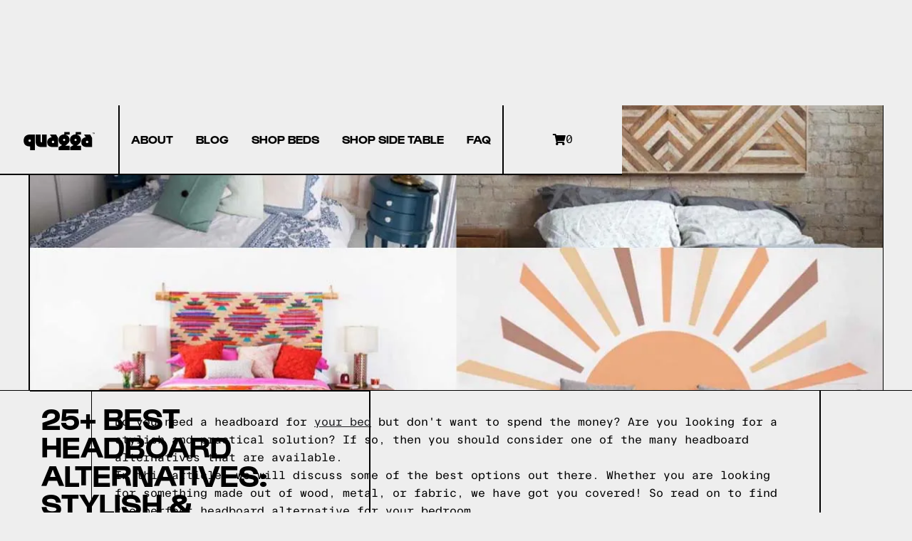

--- FILE ---
content_type: text/html
request_url: https://www.quaggadesigns.com/post/best-headboard-alternatives-stylish-practical-solutions
body_size: 25767
content:
<!DOCTYPE html><!-- Last Published: Mon Jan 05 2026 14:37:53 GMT+0000 (Coordinated Universal Time) --><html data-wf-domain="www.quaggadesigns.com" data-wf-page="64363c7c5d962c0d8cfd89a4" data-wf-site="60ccab42534b5bbd54c4b05c" lang="en-CA" data-wf-collection="64363c7c5d962c63b1fd8958" data-wf-item-slug="best-headboard-alternatives-stylish-practical-solutions"><head><meta charset="utf-8"/><title>25+ Best Headboard Alternatives: Stylish &amp; Practical Solutions</title><link rel="alternate" hrefLang="x-default" href="https://www.quaggadesigns.com//post/best-headboard-alternatives-stylish-practical-solutions"/><link rel="alternate" hrefLang="en-CA" href="https://www.quaggadesigns.com//post/best-headboard-alternatives-stylish-practical-solutions"/><link rel="alternate" hrefLang="zh-TW" href="https://www.quaggadesigns.com//zh-tw/post/best-headboard-alternatives-stylish-practical-solutions"/><link rel="alternate" hrefLang="ja-JP" href="https://www.quaggadesigns.com//ja-jp/post/best-headboard-alternatives-stylish-practical-solutions"/><meta content="If you&#x27;re tired of your headboard and want something that is both stylish and practical for your bedroom, check out these great alternatives." name="description"/><meta content="25+ Best Headboard Alternatives: Stylish &amp; Practical Solutions" property="og:title"/><meta content="If you&#x27;re tired of your headboard and want something that is both stylish and practical for your bedroom, check out these great alternatives." property="og:description"/><meta content="https://cdn.prod.website-files.com/60ccab42534b5b3587c4b075/633ef0274cfadf880ea5c465_headboard-alternatives.webp" property="og:image"/><meta content="25+ Best Headboard Alternatives: Stylish &amp; Practical Solutions" property="twitter:title"/><meta content="If you&#x27;re tired of your headboard and want something that is both stylish and practical for your bedroom, check out these great alternatives." property="twitter:description"/><meta content="https://cdn.prod.website-files.com/60ccab42534b5b3587c4b075/633ef0274cfadf880ea5c465_headboard-alternatives.webp" property="twitter:image"/><meta property="og:type" content="website"/><meta content="summary_large_image" name="twitter:card"/><meta content="width=device-width, initial-scale=1" name="viewport"/><meta content="8qx0Tg8rznWKPOJoAOvV6Q-EBmujMRhVA5lAkMMfPDQ" name="google-site-verification"/><link href="https://cdn.prod.website-files.com/60ccab42534b5bbd54c4b05c/css/quagga-designs-website.webflow.shared.45c1e19ed.css" rel="stylesheet" type="text/css"/><script type="text/javascript">!function(o,c){var n=c.documentElement,t=" w-mod-";n.className+=t+"js",("ontouchstart"in o||o.DocumentTouch&&c instanceof DocumentTouch)&&(n.className+=t+"touch")}(window,document);</script><link href="https://cdn.prod.website-files.com/60ccab42534b5bbd54c4b05c/642485635e0114965e81e10e_quagga32.png" rel="shortcut icon" type="image/x-icon"/><link href="https://cdn.prod.website-files.com/60ccab42534b5bbd54c4b05c/64248567db668c6d3e833309_quagga256.png" rel="apple-touch-icon"/><link href="https://www.quaggadesigns.com//post/best-headboard-alternatives-stylish-practical-solutions" rel="canonical"/><script async="" src="https://www.googletagmanager.com/gtag/js?id=G-LXZQJPJJ7Q"></script><script type="text/javascript">window.dataLayer = window.dataLayer || [];function gtag(){dataLayer.push(arguments);}gtag('set', 'developer_id.dZGVlNj', true);gtag('js', new Date());gtag('config', 'G-LXZQJPJJ7Q');</script><script data-siteid="k49VW1VdRg==" src="https://api.cartstack.com/js/customer-tracking/www.quaggadesigns.com_a8fa89d6d017e991b1154a6e5d6b66ac.js" type="text/javascript"></script>

<!-- Google Tag Manager -->
<script>(function(w,d,s,l,i){w[l]=w[l]||[];w[l].push({'gtm.start':
new Date().getTime(),event:'gtm.js'});var f=d.getElementsByTagName(s)[0],
j=d.createElement(s),dl=l!='dataLayer'?'&l='+l:'';j.async=true;j.src=
'https://www.googletagmanager.com/gtm.js?id='+i+dl;f.parentNode.insertBefore(j,f);
})(window,document,'script','dataLayer','GTM-58QSW393');</script>
<!-- End Google Tag Manager -->

<!-- Event snippet for GAds – generate_lead conversion page
In your html page, add the snippet and call gtag_report_conversion when someone clicks on the chosen link or button. -->
<script>
function gtag_report_conversion(url) {
  var callback = function () {
    if (typeof(url) != 'undefined') {
      window.location = url;
    }
  };
  gtag('event', 'conversion', {
      'send_to': 'AW-16633527245/-jG9CPH7lMEZEM33vfs9',
      'value': 1.0,
      'currency': 'USD',
      'event_callback': callback
  });
  return false;
}
</script>


<meta name="p:domain_verify" content="b799fe5ede2eb283ac05cb9512fd7214"/>

<!-- MONTO GLOBAL SCRIPT -->
<script
src="https://www.monto.io/monto-global.js"
data-shop-id="R1yw94qGja8AYa8OvM0ZgJLl"></script>
<!-- END MONTO GLOBAL SCRIPT -->	

<!-- [Attributes by Finsweet] Copy to clipboard -->
<script defer src="https://cdn.jsdelivr.net/npm/@finsweet/attributes-copyclip@1/copyclip.js"></script>

<!-- Finsweet Cookie Consent -->
<script async src="https://cdn.jsdelivr.net/npm/@finsweet/cookie-consent@1/fs-cc.js" fs-cc-mode="opt-in"></script>

<style>
  /* Page transition styling */
body .transition {display: block}
.w-editor .transition {display: none;}
.no-scroll-transition {overflow: hidden; position: relative;}
  
/* Hide scrollbar for Chrome, Safari and Opera */
body::-webkit-scrollbar {
  display: none;
}

/* Hide scrollbar for IE, Edge and Firefox */
body {
  -ms-overflow-style: none;  /* IE and Edge */
  scrollbar-width: none;  /* Firefox */
}

/* remove border radius on mobile form input */  
input, textarea {
-webkit-appearance: none;
border-radius: 0; } 
 
/* form input styles to remove white background when using info autofill */
input:-webkit-autofill,
input:-webkit-autofill:hover, 
input:-webkit-autofill:focus, 
input:-webkit-autofill:active  {
  transition: background-color 5000s;
  -webkit-text-fill-color: black !important;
}
  
</style><script type='text/javascript' src='https://platform-api.sharethis.com/js/sharethis.js#property=5ff4dd9dd6f99f0018f9a85d&product=sop' async='async'></script><script src="https://cdn.prod.website-files.com/60ccab42534b5bbd54c4b05c%2F66ba5a08efe71070f98dd10a%2F68c88e0563b116c2dea08a5f%2Fmncdwvln-1.1.1.js" type="text/javascript"></script><script type="text/javascript">window.__WEBFLOW_CURRENCY_SETTINGS = {"currencyCode":"CAD","symbol":"$","decimal":".","fractionDigits":2,"group":",","template":"{{wf {&quot;path&quot;:&quot;symbol&quot;,&quot;type&quot;:&quot;PlainText&quot;\\} }} {{wf {&quot;path&quot;:&quot;amount&quot;,&quot;type&quot;:&quot;CommercePrice&quot;\\} }} {{wf {&quot;path&quot;:&quot;currencyCode&quot;,&quot;type&quot;:&quot;PlainText&quot;\\} }}","hideDecimalForWholeNumbers":false};</script></head><body><div id="page-top" class="page-wrapper"><div data-animation="over-right" class="navbar is-banner w-nav" data-easing2="ease-out-expo" data-easing="ease-out-expo" data-collapse="medium" data-w-id="f1d8ccbc-30ee-4003-0302-ae259a54a4e4" role="banner" data-no-scroll="1" data-duration="700" data-doc-height="1"><section class="banner_component"><div class="carousel marquee"><div class="custom-styles w-embed"><style>

/* Marquee animation */
@keyframes marquee {
  from { transform: translateX(0); }
  to { transform: translateX(-100%); }
}

/* Apply animation */
.marquee_list {
  animation: marquee 60s linear infinite;
}

</style></div><div class="marquee"><div class="marquee_list"><div class="move-text">Boxing week sale from Dec. 22nd to Jan. 4th, 2026 with 30% off all beds!! Use code &quot;30Boxing&quot;</div><div class="move-text">Boxing week sale from Dec. 22nd to Jan. 4th, 2026 with 30% off all beds!! Use code &quot;30Boxing&quot;</div><div class="move-text">Boxing week sale from Dec. 22nd to Jan. 4th, 2026 with 30% off all beds!! Use code &quot;30Boxing&quot;</div><div class="move-text">Boxing week sale from Dec. 22nd to Jan. 4th, 2026 with 30% off all beds!! Use code &quot;30Boxing&quot;</div></div><div class="marquee_list"><div class="move-text">Boxing week sale from Dec. 22nd to Jan. 4th, 2026 with 30% off all beds!! Use code &quot;30Boxing&quot;</div><div class="move-text">Boxing week sale from Dec. 22nd to Jan. 4th, 2026 with 30% off all beds!! Use code &quot;30Boxing&quot;</div><div class="move-text">Boxing week sale from Dec. 22nd to Jan. 4th, 2026 with 30% off all beds!! Use code &quot;30Boxing&quot;</div><div class="move-text">Boxing week sale from Dec. 22nd to Jan. 4th, 2026 with 30% off all beds!! Use code &quot;30Boxing&quot;</div></div><div class="marquee_list"><div class="move-text">Boxing week sale from Dec. 22nd to Jan. 4th, 2026 with 30% off all beds!! Use code &quot;30Boxing&quot;</div><div class="move-text">Boxing week sale from Dec. 22nd to Jan. 4th, 2026 with 30% off all beds!! Use code &quot;30Boxing&quot;</div><div class="move-text">Boxing week sale from Dec. 22nd to Jan. 4th, 2026 with 30% off all beds!! Use code &quot;30Boxing&quot;</div><div class="move-text">Boxing week sale from Dec. 22nd to Jan. 4th, 2026 with 30% off all beds!! Use code &quot;30Boxing&quot;</div></div></div></div><div class="banner-padding"><div class="banner_content-wrapper"><div class="banner_content"><div>Boxing week sale from Dec. 22nd to Jan. 4th, 2026 with 30% off all beds!! Use code &quot;30Boxing&quot;</div></div></div></div><div class="banner-bg-wrapper is-orange"></div></section><div class="container-is-main is-nav"><a href="/" data-w-id="f1d8ccbc-30ee-4003-0302-ae259a54a4e6" class="navbar_brand w-nav-brand"><img src="https://cdn.prod.website-files.com/60ccab42534b5bbd54c4b05c/642252753a9a32314706b2c6_Quagga%20Logo%20-%20Black.svg" loading="lazy" width="121" alt="Quagga Designs logo." class="navbar_brand-image"/></a><div role="navigation" class="navbar_menu w-nav-menu"><div class="navbar_menu-content-mobile"><a href="/about" data-w-id="f1d8ccbc-30ee-4003-0302-ae259a54a4eb" class="navbar_item-wrapper w-inline-block"><p class="nav-text">ABOUT</p><div class="navbar_underline"></div></a><a href="/blog" data-w-id="f1d8ccbc-30ee-4003-0302-ae259a54a4ef" class="navbar_item-wrapper w-inline-block"><p class="nav-text">BLOG</p><div class="navbar_underline"></div></a><a href="/shop" data-w-id="f1d8ccbc-30ee-4003-0302-ae259a54a4f3" class="navbar_item-wrapper w-inline-block"><p data-w-id="f1d8ccbc-30ee-4003-0302-ae259a54a4f4" class="nav-text">SHOP BEDS</p><div class="navbar_underline"></div></a><a href="/shop/side-table/" data-w-id="234f9821-dbbd-d5b8-60ec-04c2ff903e41" class="navbar_item-wrapper w-inline-block"><p data-w-id="234f9821-dbbd-d5b8-60ec-04c2ff903e42" class="nav-text">SHOP SIDE TABLE</p><div class="navbar_underline"></div></a><a href="/faq" data-w-id="f1d8ccbc-30ee-4003-0302-ae259a54a4f7" class="navbar_item-wrapper w-inline-block"><p class="nav-text">FAQ</p><div class="navbar_underline"></div></a></div></div><div class="cta-text-wrapper relative-z-index-2"><div class="foxy-cart-wrapper"><a href="https://store.quaggadesigns.com/cart?cart=view" class="cart-button w-inline-block"><div class="shopping-cart"></div><div class="cart-button-text">Cart</div><div data-fc-id="minicart-quantity" class="cart-number">0</div></a></div><div data-w-id="f1d8ccbc-30ee-4003-0302-ae259a54a530" class="mobile_menu-button w-nav-button"><div data-is-ix2-target="1" class="mobile_hamburger-menu" data-w-id="0160fefa-5edc-c045-ebbc-8d7bdb6a9fab" data-animation-type="lottie" data-src="https://cdn.prod.website-files.com/60ccab42534b5bbd54c4b05c/642252753a9a32478b06b2ea_burger-menu.json" data-loop="0" data-direction="1" data-autoplay="0" data-renderer="svg" data-duration="0" data-ix2-initial-state="3"></div></div></div><div class="mobile_menu-border-line"></div></div><div class="global-styles w-embed"><style>

/* Make text look crisper and more legible in all browsers */
body {
  -webkit-font-smoothing: antialiased;
  -moz-osx-font-smoothing: grayscale;
  font-smoothing: antialiased;
  text-rendering: optimizeLegibility;
}

/* Focus state style for keyboard navigation for the focusable elements */
*[tabindex]:focus-visible,
  input[type="file"]:focus-visible {
   outline: 0.125rem solid #4d65ff;
   outline-offset: 0.125rem;
}

/* Get rid of top margin on first element in any rich text element */
.w-richtext > :not(div):first-child, .w-richtext > div:first-child > :first-child {
  margin-top: 0 !important;
}

/* Get rid of bottom margin on last element in any rich text element */
.w-richtext>:last-child, .w-richtext ol li:last-child, .w-richtext ul li:last-child {
	margin-bottom: 0 !important;
}

/* Prevent all click and hover interaction with an element */
.pointer-events-off {
	pointer-events: none;
}

/* Enables all click and hover interaction with an element */
.pointer-events-on {
  pointer-events: auto;
}

/* Create a class of .div-square which maintains a 1:1 dimension of a div */
.div-square::after {
	content: "";
	display: block;
	padding-bottom: 100%;
}

/* Make sure containers never lose their center alignment */
.container-medium,.container-small, .container-large {
	margin-right: auto !important;
  margin-left: auto !important;
}

/* 
Make the following elements inherit typography styles from the parent and not have hardcoded values. 
Important: You will not be able to style for example "All Links" in Designer with this CSS applied.
Uncomment this CSS to use it in the project. Leave this message for future hand-off.
*/
/*
a,
.w-input,
.w-select,
.w-tab-link,
.w-nav-link,
.w-dropdown-btn,
.w-dropdown-toggle,
.w-dropdown-link {
  color: inherit;
  text-decoration: inherit;
  font-size: inherit;
}
*/

/* Apply "..." after 3 lines of text */
.text-style-3lines {
	display: -webkit-box;
	overflow: hidden;
	-webkit-line-clamp: 3;
	-webkit-box-orient: vertical;
}

/* Apply "..." after 2 lines of text */
.text-style-2lines {
	display: -webkit-box;
	overflow: hidden;
	-webkit-line-clamp: 2;
	-webkit-box-orient: vertical;
}

/* Adds inline flex display */
.display-inlineflex {
  display: inline-flex;
}

/* These classes are never overwritten */
.hide {
  display: none !important;
}

@media screen and (max-width: 991px) {
    .hide, .hide-tablet {
        display: none !important;
    }
}
  @media screen and (max-width: 767px) {
    .hide-mobile-landscape{
      display: none !important;
    }
}
  @media screen and (max-width: 479px) {
    .hide-mobile{
      display: none !important;
    }
}
 
.margin-0 {
  margin: 0rem !important;
}
  
.padding-0 {
  padding: 0rem !important;
}

.spacing-clean {
padding: 0rem !important;
margin: 0rem !important;
}

.margin-top {
  margin-right: 0rem !important;
  margin-bottom: 0rem !important;
  margin-left: 0rem !important;
}

.padding-top {
  padding-right: 0rem !important;
  padding-bottom: 0rem !important;
  padding-left: 0rem !important;
}
  
.margin-right {
  margin-top: 0rem !important;
  margin-bottom: 0rem !important;
  margin-left: 0rem !important;
}

.padding-right {
  padding-top: 0rem !important;
  padding-bottom: 0rem !important;
  padding-left: 0rem !important;
}

.margin-bottom {
  margin-top: 0rem !important;
  margin-right: 0rem !important;
  margin-left: 0rem !important;
}

.padding-bottom {
  padding-top: 0rem !important;
  padding-right: 0rem !important;
  padding-left: 0rem !important;
}

.margin-left {
  margin-top: 0rem !important;
  margin-right: 0rem !important;
  margin-bottom: 0rem !important;
}
  
.padding-left {
  padding-top: 0rem !important;
  padding-right: 0rem !important;
  padding-bottom: 0rem !important;
}
  
.margin-horizontal {
  margin-top: 0rem !important;
  margin-bottom: 0rem !important;
}

.padding-horizontal {
  padding-top: 0rem !important;
  padding-bottom: 0rem !important;
}

.margin-vertical {
  margin-right: 0rem !important;
  margin-left: 0rem !important;
}
  
.padding-vertical {
  padding-right: 0rem !important;
  padding-left: 0rem !important;
}

</style></div></div><div class="set-all-components-to-display-none-and-use-this-div-to-create-a-symbol"><div fs-cc="banner" class="fs-cc-banner_component"><div class="fs-cc-banner_container"><div class="fs-cc-banner_text">By clicking <strong>“Accept All Cookies”</strong>, you agree to the storing of cookies on your device to enhance site navigation, analyze site usage, and assist in our marketing efforts. View our <a href="#" class="fs-cc-banner_text-link">Privacy Policy</a> for more information.</div><div class="fs-cc-banner_buttons-wrapper"><a fs-cc="open-preferences" href="#" class="fs-cc-banner_text-link">Preferences</a><a fs-cc="deny" href="#" class="fs-cc-banner_button fs-cc-button-alt w-button">Deny</a><a fs-cc="allow" href="#" class="fs-cc-banner_button w-button">Accept</a></div></div><div fs-cc="interaction" class="fs-cc-banner_trigger"></div></div><div fs-cc="manager" class="fs-cc-manager_component"><div fs-cc="interaction" class="fs-cc-manager_trigger"></div></div><div fs-cc-scroll="disable" fs-cc="preferences" class="fs-cc-prefs_component w-form"><form id="cookie-preferences" name="wf-form-Cookie-Preferences" data-name="Cookie Preferences" method="get" class="fs-cc-prefs_form" data-wf-page-id="64363c7c5d962c0d8cfd89a4" data-wf-element-id="5bd655ef-e052-2ac5-aedb-0fa68828323a"><div fs-cc="close" class="fs-cc-prefs_close"><div class="fs-cc-prefs_close-icon w-embed"><svg fill="currentColor" aria-hidden="true" focusable="false" viewBox="0 0 16 16">
	<path d="M9.414 8l4.293-4.293-1.414-1.414L8 6.586 3.707 2.293 2.293 3.707 6.586 8l-4.293 4.293 1.414 1.414L8 9.414l4.293 4.293 1.414-1.414L9.414 8z"></path>
</svg></div></div><div class="fs-cc-prefs_content"><div class="fs-cc-prefs_space-small"><div class="fs-cc-prefs_title">Privacy Preference Center</div></div><div class="fs-cc-prefs_space-small"><div class="fs-cc-prefs_text">When you visit websites, they may store or retrieve data in your browser. This storage is often necessary for the basic functionality of the website. The storage may be used for marketing, analytics, and personalization of the site, such as storing your preferences. Privacy is important to us, so you have the option of disabling certain types of storage that may not be necessary for the basic functioning of the website. Blocking categories may impact your experience on the website.</div></div><div class="fs-cc-prefs_space-medium"><a fs-cc="deny" href="#" class="fs-cc-prefs_button fs-cc-button-alt w-button">Reject all cookies</a><a fs-cc="allow" href="#" class="fs-cc-prefs_button w-button">Allow all cookies</a></div><div class="fs-cc-prefs_space-small"><div class="fs-cc-prefs_title">Manage Consent Preferences by Category</div></div><div class="fs-cc-prefs_option"><div class="fs-cc-prefs_toggle-wrapper"><div class="fs-cc-prefs_label">Essential</div><div class="fs-cc-prefs_text"><strong>Always Active</strong></div></div><div class="fs-cc-prefs_text">These items are required to enable basic website functionality.</div></div><div class="fs-cc-prefs_option"><div class="fs-cc-prefs_toggle-wrapper"><div class="fs-cc-prefs_label">Marketing</div><label class="w-checkbox fs-cc-prefs_checkbox-field"><input type="checkbox" id="marketing-2" name="marketing-2" data-name="Marketing 2" fs-cc-checkbox="marketing" class="w-checkbox-input fs-cc-prefs_checkbox"/><span for="marketing-2" class="fs-cc-prefs_checkbox-label w-form-label">Essential</span><div class="fs-cc-prefs_toggle"></div></label></div><div class="fs-cc-prefs_text">These items are used to deliver advertising that is more relevant to you and your interests. They may also be used to limit the number of times you see an advertisement and measure the effectiveness of advertising campaigns. Advertising networks usually place them with the website operator’s permission.</div></div><div class="fs-cc-prefs_option"><div class="fs-cc-prefs_toggle-wrapper"><div class="fs-cc-prefs_label">Personalization</div><label class="w-checkbox fs-cc-prefs_checkbox-field"><input type="checkbox" id="personalization-2" name="personalization-2" data-name="Personalization 2" fs-cc-checkbox="personalization" class="w-checkbox-input fs-cc-prefs_checkbox"/><span for="personalization-2" class="fs-cc-prefs_checkbox-label w-form-label">Essential</span><div class="fs-cc-prefs_toggle"></div></label></div><div class="fs-cc-prefs_text">These items allow the website to remember choices you make (such as your user name, language, or the region you are in) and provide enhanced, more personal features. For example, a website may provide you with local weather reports or traffic news by storing data about your current location.</div></div><div class="fs-cc-prefs_option"><div class="fs-cc-prefs_toggle-wrapper"><div class="fs-cc-prefs_label">Analytics</div><label class="w-checkbox fs-cc-prefs_checkbox-field"><input type="checkbox" id="analytics-2" name="analytics-2" data-name="Analytics 2" fs-cc-checkbox="analytics" class="w-checkbox-input fs-cc-prefs_checkbox"/><span for="analytics-2" class="fs-cc-prefs_checkbox-label w-form-label">Essential</span><div class="fs-cc-prefs_toggle"></div></label></div><div class="fs-cc-prefs_text">These items help the website operator understand how its website performs, how visitors interact with the site, and whether there may be technical issues. This storage type usually doesn’t collect information that identifies a visitor.</div></div><div class="fs-cc-prefs_buttons-wrapper"><a fs-cc="submit" href="#" class="fs-cc-prefs_button w-button">Confirm my preferences and close</a></div><input type="submit" data-wait="Please wait..." class="fs-cc-prefs_submit-hide w-button" value="Submit"/><div class="w-embed"><style>
/* smooth scrolling on iOS devices */
.fs-cc-prefs_content{-webkit-overflow-scrolling: touch}
</style></div></div></form><div class="w-form-done"></div><div class="w-form-fail"></div><div fs-cc="close" class="fs-cc-prefs_overlay"></div><div fs-cc="interaction" class="fs-cc-prefs_trigger"></div></div></div><div style="display:flex" class="global-page-transition-wrapper"><div style="-webkit-transform:translate3d(0%, 0, 0) scale3d(1, 1, 1) rotateX(0) rotateY(0) rotateZ(0) skew(0, 0);-moz-transform:translate3d(0%, 0, 0) scale3d(1, 1, 1) rotateX(0) rotateY(0) rotateZ(0) skew(0, 0);-ms-transform:translate3d(0%, 0, 0) scale3d(1, 1, 1) rotateX(0) rotateY(0) rotateZ(0) skew(0, 0);transform:translate3d(0%, 0, 0) scale3d(1, 1, 1) rotateX(0) rotateY(0) rotateZ(0) skew(0, 0)" class="page-transition-left"></div><div style="-webkit-transform:translate3d(0%, 0, 0) scale3d(1, 1, 1) rotateX(0) rotateY(0) rotateZ(0) skew(0, 0);-moz-transform:translate3d(0%, 0, 0) scale3d(1, 1, 1) rotateX(0) rotateY(0) rotateZ(0) skew(0, 0);-ms-transform:translate3d(0%, 0, 0) scale3d(1, 1, 1) rotateX(0) rotateY(0) rotateZ(0) skew(0, 0);transform:translate3d(0%, 0, 0) scale3d(1, 1, 1) rotateX(0) rotateY(0) rotateZ(0) skew(0, 0)" class="page-transition-right"></div></div><div class="back-home-transition"></div><main class="main-wrapper is-banner-on"><section class="section_blog-post-hero"><div class="padding-global"><div class="container-large"><div class="blog-post_hero-wrapper extra-margin"><div class="journal_hero-image-wrapper"><img src="https://cdn.prod.website-files.com/60ccab42534b5b3587c4b075/633ef0274cfadf880ea5c465_headboard-alternatives.webp" loading="lazy" alt="" sizes="100vw" srcset="https://cdn.prod.website-files.com/60ccab42534b5b3587c4b075/633ef0274cfadf880ea5c465_headboard-alternatives-p-500.webp 500w, https://cdn.prod.website-files.com/60ccab42534b5b3587c4b075/633ef0274cfadf880ea5c465_headboard-alternatives-p-800.webp 800w, https://cdn.prod.website-files.com/60ccab42534b5b3587c4b075/633ef0274cfadf880ea5c465_headboard-alternatives.webp 1200w" class="blog_main-image is-blog"/><div class="blog-post_content-wrapper"><h1 class="section_blog-post-heading">25+ Best Headboard Alternatives: Stylish &amp; Practical Solutions</h1><div class="padding-bottom padding-xsmall"></div><div class="padding-bottom padding-xsmall"></div><div class="journal_hero-author-wrapper"><div class="journal_author-image-wrapper"><img src="https://cdn.prod.website-files.com/60ccab42534b5bbd54c4b05c/64363c7c5d962c8887fd8b3f_d8ed126b565f610f710c4ac7e82c081b_Carl.jpeg" loading="lazy" sizes="100vw" srcset="https://cdn.prod.website-files.com/60ccab42534b5bbd54c4b05c/64363c7c5d962c8887fd8b3f_d8ed126b565f610f710c4ac7e82c081b_Carl-p-500.jpeg 500w, https://cdn.prod.website-files.com/60ccab42534b5bbd54c4b05c/64363c7c5d962c8887fd8b3f_d8ed126b565f610f710c4ac7e82c081b_Carl-p-800.jpeg 800w, https://cdn.prod.website-files.com/60ccab42534b5bbd54c4b05c/64363c7c5d962c8887fd8b3f_d8ed126b565f610f710c4ac7e82c081b_Carl-p-1080.jpeg 1080w, https://cdn.prod.website-files.com/60ccab42534b5bbd54c4b05c/64363c7c5d962c8887fd8b3f_d8ed126b565f610f710c4ac7e82c081b_Carl-p-1600.jpeg 1600w, https://cdn.prod.website-files.com/60ccab42534b5bbd54c4b05c/64363c7c5d962c8887fd8b3f_d8ed126b565f610f710c4ac7e82c081b_Carl-p-2000.jpeg 2000w, https://cdn.prod.website-files.com/60ccab42534b5bbd54c4b05c/64363c7c5d962c8887fd8b3f_d8ed126b565f610f710c4ac7e82c081b_Carl-p-2600.jpeg 2600w, https://cdn.prod.website-files.com/60ccab42534b5bbd54c4b05c/64363c7c5d962c8887fd8b3f_d8ed126b565f610f710c4ac7e82c081b_Carl-p-3200.jpeg 3200w, https://cdn.prod.website-files.com/60ccab42534b5bbd54c4b05c/64363c7c5d962c8887fd8b3f_d8ed126b565f610f710c4ac7e82c081b_Carl.jpeg 5184w" alt="Carl Heinrichs, owner of Quagga Designs." class="journal_author-image"/><div class="padding-right padding-xsmall"></div><div class="journal_author-text-wrapper"><div fs-cmsfilter-field="filter" class="blog_category">Written by,</div><div class="journal_author-details-wrapper"><p class="blog_date">‍<strong>Carl Heinrichs</strong></p><div fs-cmsfilter-field="filter" class="blog_category">CEO of Quagga</div></div></div></div></div></div></div></div></div></div></section><section class="section_blog-article"><div class="padding-global"><div class="container-medium"><div class="blog-article w-richtext"><p>Do you need a headboard for <a href="https://www.quaggadesigns.com/shop">your bed</a> but don&#x27;t want to spend the money? Are you looking for a stylish and practical solution? If so, then you should consider one of the many headboard alternatives that are available.</p><p>In this article, we will discuss some of the best options out there. Whether you are looking for something made out of wood, metal, or fabric, we have got you covered! So read on to find the perfect headboard alternative for your bedroom.</p><h2><strong>What are the Best Headboard Alternatives?</strong></h2><p>Here are the best headboard alternatives you can easily do in a short timeframe on a budget.</p><h3><strong>1) Geometric Shapes</strong></h3><figure style="max-width:700px" class="w-richtext-align-fullwidth w-richtext-figure-type-image"><div><img src="https://cdn.prod.website-files.com/60ccab42534b5b3587c4b075/[base64].webp" alt="Headboard with geometric shapes alternative" loading="lazy"/></div><figcaption>Credit:<a href="https://www.buzzfeed.com/alisoncaporimo/creative-ways-to-craft-with-wallpaper?sub=3497063_4152987&amp;epik=dj0yJnU9SW1Xb2xCb1Y0NExFODU5ek1VZVFRM1YzNzdJVl9uMHAmcD0wJm49X2k0ak1OelF5Ri1pckpyX3dfcHc5QSZ0PUFBQUFBR004V2Jv" target="_blank"> Buzzfeed</a></figcaption></figure><p>Rather than going for a traditional headboard, try cutting out different geometric shapes to create visual interest.</p><h3><strong>2) Duvet Cover</strong></h3><figure style="max-width:547px" class="w-richtext-align-fullwidth w-richtext-figure-type-image"><div><img src="https://cdn.prod.website-files.com/60ccab42534b5b3587c4b075/[base64].jpeg" alt="Duvet cover headboard alternative" loading="lazy"/></div><figcaption>Credit:<a href="https://thehousethatlarsbuilt.com/2021/11/diy-headboard.html/" target="_blank"> The House That Lars Built</a></figcaption></figure><p>If you have a duvet cover with a cool pattern you no longer use, put it to good use by draping it over the head of your bed. Alternatively, you can use a staple gun and attach it to something firm like a piece of vinyl and use that as a headboard alternative. This is an easy way to add some personality to your bedroom without spending a lot of money.</p><h3><strong>3) Wood Fencing</strong></h3><figure style="max-width:700px" class="w-richtext-align-fullwidth w-richtext-figure-type-image"><div><img src="https://cdn.prod.website-files.com/60ccab42534b5b3587c4b075/[base64].webp" alt="Headboard made of wood fencing alternative" loading="lazy"/></div><figcaption>Credit:<a href="https://merrypad.com/2016/04/25/upcycled-rustic-fence-headboard/" target="_blank"> Merrypad</a></figcaption></figure><p>Do you still have some leftover wood from the fence you built last summer? Why not break out those pieces and make a nice rustic headboard?</p><h3><strong>4) Bright Half Circle</strong></h3><figure style="max-width:570px" class="w-richtext-align-fullwidth w-richtext-figure-type-image"><div><img src="https://cdn.prod.website-files.com/60ccab42534b5b3587c4b075/[base64].jpeg" alt="Bright half circle headboard alternative" loading="lazy"/></div><figcaption>Credit:<a href="http://whydontyoumakeme.com/sweet-dreams-are-made-of-half-moon-headboards/" target="_blank"> Why Don&#x27;t You Make Me?</a></figcaption></figure><p>Who says all headboards have to be rectangular?</p><p>Change things up and brighten up your bedroom by using a bright half circle instead. This is much more interesting and stylish than traditional headboards. Plus, you can use it as a focal point for the room and build the rest of the décor around it.</p><h3><strong>5) Paint an Old Door</strong></h3><figure style="max-width:700px" class="w-richtext-align-fullwidth w-richtext-figure-type-image"><div><img src="https://cdn.prod.website-files.com/60ccab42534b5b3587c4b075/[base64].jpeg" alt="Old door headboard painted alternative" loading="lazy"/></div><figcaption>Credit:<a href="https://www.hgtv.com/shows/buy-or-diy/how-tos/rustic-door-headboard" target="_blank"> HGTV</a></figcaption></figure><figure style="max-width:700px" class="w-richtext-align-fullwidth w-richtext-figure-type-image"><div><img src="https://cdn.prod.website-files.com/60ccab42534b5b3587c4b075/[base64].jpeg" alt="Barn doors headboard alternative" loading="lazy"/></div><figcaption>Credit:<a href="https://imgur.com/a/ZRD3B" target="_blank"> imgur</a></figcaption></figure><p>Do you have old doors lying around that aren&#x27;t being used? Why not simply paint it and use that as a headboard? Alternatively, if you live out in the country and want to go for something that&#x27;s more rustic, you can use barn doors as headboard alternatives and hang a few lamps like the one in the example.</p><h3><strong>6) Non Functioning Fireplace</strong></h3><figure style="max-width:700px" class="w-richtext-align-fullwidth w-richtext-figure-type-image"><div><img src="https://cdn.prod.website-files.com/60ccab42534b5b3587c4b075/[base64].webp" alt="Non functioning fireplace headboard alternative" loading="lazy"/></div><figcaption>Credit:<a href="https://www.apartmenttherapy.com/" target="_blank"> Apartment Therapy</a></figcaption></figure><p>Here&#x27;s another idea: a non functioning fireplace. You&#x27;re not using it anyway, so you may as well have it act as a faux headboard for your bed frame.</p><h3><strong>7) Window Shutters</strong></h3><figure style="max-width:700px" class="w-richtext-align-fullwidth w-richtext-figure-type-image"><div><img src="https://cdn.prod.website-files.com/60ccab42534b5b3587c4b075/[base64].webp" alt="Window shutters headboard alternative" loading="lazy"/></div><figcaption>Credit:<a href="https://michellejdesigns.com/diy-shutter-headboard/" target="_blank"> Michelle J. Designs</a></figcaption></figure><p>You could also hang some window shutters on the wall behind your bed for another interesting-looking faux headboard.</p><h3><strong>8) Wall Art</strong></h3><figure style="max-width:700px" class="w-richtext-align-fullwidth w-richtext-figure-type-image"><div><img src="https://cdn.prod.website-files.com/60ccab42534b5b3587c4b075/[base64].jpeg" alt="Wall art headboard alternative" loading="lazy"/></div><figcaption>Credit:<a href="https://www.etsy.com/listing/538058502/reclaimed-wood-wall-art-queen-headboard" target="_blank"> Etsy</a></figcaption></figure><p>Rather than buying an expensive standard headboard, consider doubling it with a wall art as one headboard alternative like this one from Etsy.</p><h3><strong>9) DIY Dream Catcher</strong></h3><figure style="max-width:695px" class="w-richtext-align-fullwidth w-richtext-figure-type-image"><div><img src="https://cdn.prod.website-files.com/60ccab42534b5b3587c4b075/[base64].jpeg" alt="DIY dream catcher headboard alternative" loading="lazy"/></div><figcaption>Credit:<a href="https://www.pinterest.com/sunnyspacecraft/" target="_blank"> E. Blackwood</a></figcaption></figure><p>Another great alternative headboard option is making your own dreamcatcher that&#x27;s hanging behind your bed.</p><h3><strong>10) Macrame</strong></h3><figure style="max-width:560px" class="w-richtext-align-fullwidth w-richtext-figure-type-image"><div><img src="https://cdn.prod.website-files.com/60ccab42534b5b3587c4b075/[base64].jpeg" alt="Macrame headboard alternative" loading="lazy"/></div><figcaption>Credit:<a href="https://www.etsy.com/ca/listing/659060562/macrame-headboard-wall-art-decoration" target="_blank"> WallKnot</a></figcaption></figure><p>Here is a hanging headboard from Etsy made from Macrame (the art of knotting cord/string into patterns).</p><h3><strong>11) Area Rug</strong></h3><figure style="max-width:700px" class="w-richtext-align-fullwidth w-richtext-figure-type-image"><div><img src="https://cdn.prod.website-files.com/60ccab42534b5b3587c4b075/[base64].jpeg" alt="Area rug headboard alternative" loading="lazy"/></div><figcaption>Credit:<a href="https://www.cb2.com/blog/rug-headboard/" target="_blank"> CB2</a></figcaption></figure><p>Who would&#x27;ve thought area rugs would actually be perfect for the wall? Turns out they are! Get out those old and potentially dusty rugs lying in the corner and hang them up as makeshift headboards. Just make sure you properly clean them first...</p><h3><strong>12) Accent Wall</strong></h3><figure style="max-width:700px" class="w-richtext-align-fullwidth w-richtext-figure-type-image"><div><img src="https://cdn.prod.website-files.com/60ccab42534b5b3587c4b075/[base64].webp" alt="Accent wall headboard alternative" loading="lazy"/></div><figcaption>Credit:<a href="http://brooklynnicolehomes.com/2019/03/31/master-bedroom/" target="_blank"> Brooklyn Nicole Home</a></figcaption></figure><p>Turn your painted accent wall into a headboard that&#x27;s embedded into the wall. For example, you can cut up some plywood, attach or glue it to the wall, and paint it the same color as the wall to make a classy and decorated &quot;headboard.&quot;</p><h3><strong>13) Wall Decal</strong></h3><figure style="max-width:700px" class="w-richtext-align-fullwidth w-richtext-figure-type-image"><div><img src="https://cdn.prod.website-files.com/60ccab42534b5b3587c4b075/[base64].webp" alt="Wall decal headboard alternative" loading="lazy"/></div><figcaption>Credit:<a href="https://www.bostonglobe.com/2022/01/09/real-estate/heads-up-10-wall-decals-that-stand-headboards/" target="_blank"> Boston Globe</a></figcaption></figure><p>If you want to bring an artistic flair or some sunny/tropical vibes to your bedroom, look no further than sticking a wall decal behind your bed.</p><h3><strong>14) Painted Mural</strong></h3><figure style="max-width:549px" class="w-richtext-align-fullwidth w-richtext-figure-type-image"><div><img src="https://cdn.prod.website-files.com/60ccab42534b5b3587c4b075/[base64].webp" alt="Painted mural headboard alternative" loading="lazy"/></div><figcaption>Credit:<a href="https://thehousethatlarsbuilt.com/2019/09/diy-rainbow-headboard.html/?utm_source=pinterest&amp;utm_medium=social" target="_blank"> The House That Lars Built</a></figcaption></figure><p>Let&#x27;s get painting. It&#x27;s time to create some artwork, crack open some cans of your favorite color, and paint a beautiful mural.</p><h3><strong>15) Decorative Wallpaper</strong></h3><figure style="max-width:700px" class="w-richtext-align-fullwidth w-richtext-figure-type-image"><div><img src="https://cdn.prod.website-files.com/60ccab42534b5b3587c4b075/[base64].jpeg" alt="Decorative wallpaper headboard alternative" loading="lazy"/></div><figcaption>Credit:<a href="https://www.flickr.com/photos/shankowsky/5497333498/" target="_blank"> justbellablog</a></figcaption></figure><p>Use an interesting and unique-looking wallpaper to create an interesting pattern (and act as a stylish headboard).</p><h3><strong>16) Open Book Headboard</strong></h3><figure style="max-width:603px" class="w-richtext-align-fullwidth w-richtext-figure-type-image"><div><img src="https://cdn.prod.website-files.com/60ccab42534b5b3587c4b075/[base64].webp" alt="Open Book Headboard alternative" loading="lazy"/></div><figcaption>Credit:<a href="https://adorable-home.com/diy/how-to-make-a-diy-book-headboard-5912/" target="_blank"> Adorable Home</a></figcaption></figure><p>Here&#x27;s one of my favorite headboard alternatives. If you&#x27;re a bookworm, this is the perfect headboard option for you. Simply attach open books to the wall behind your bed frame. It&#x27;ll make for a great focal point and conversation starter.</p><h3><strong>17) Reclaimed Wood</strong></h3><figure style="max-width:700px" class="w-richtext-align-fullwidth w-richtext-figure-type-image"><div><img src="https://cdn.prod.website-files.com/60ccab42534b5b3587c4b075/[base64].jpeg" alt="Reclaimed Wood headboard alternative" loading="lazy"/></div><figcaption>Credit:<a href="https://www.hallmarkchannel.com/home-and-family/how-to/diy-reclaimed-wood-headboard" target="_blank"> Hallmark Channel</a></figcaption></figure><p>If you&#x27;re more hands-on, this is a great idea for you. Head over to your local lumber yard or junkyard and see what you can find. Otherwise, visit your nearest home improvement stores and snag some wood or plywood to create a headboard by hand.</p><h3><strong>18) Shadow Box</strong></h3><figure style="max-width:700px" class="w-richtext-align-fullwidth w-richtext-figure-type-image"><div><img src="https://cdn.prod.website-files.com/60ccab42534b5b3587c4b075/[base64].webp" alt="Shadow Box headboard alternative" loading="lazy"/></div><figcaption>Credit:<a href="https://www.pinterest.ca/vettefvr/" target="_blank"> Christopher Odell</a></figcaption></figure><p>Think about something unique to you that reflects your personality and turn it into a shadow box like this Gameboy headboard.</p><h3><strong>19) Shelves</strong></h3><figure style="max-width:700px" class="w-richtext-align-fullwidth w-richtext-figure-type-image"><div><img src="https://cdn.prod.website-files.com/60ccab42534b5b3587c4b075/[base64].jpeg" alt="Shelves headboard alternative" loading="lazy"/></div><figcaption>Credit:<a href="https://www.pinterest.ca/ComienGroen/" target="_blank"> Comien Groenewald</a></figcaption></figure><p>Store all of your most valuable books and trinkets in a mounted headboard shelving unit.</p><h3><strong>20) Paddles</strong></h3><figure style="max-width:700px" class="w-richtext-align-fullwidth w-richtext-figure-type-image"><div><img src="https://cdn.prod.website-files.com/60ccab42534b5b3587c4b075/[base64].webp" alt="Paddles headboard alternative" loading="lazy"/></div><figcaption>Credit:<a href="https://www.pinterest.com/juliestdon/" target="_blank"> Julie St Don</a></figcaption></figure><p>What&#x27;s the big oar-deal with using paddles as a headboard? Sorry, bad pun. If you&#x27;re a rower (or just someone who likes canoes/boats) DIY a headboard made of paddles. You can hang them vertically, horizontally, or in an X pattern.</p><h3><strong>21) Surf Board</strong></h3><figure style="max-width:700px" class="w-richtext-align-fullwidth w-richtext-figure-type-image"><div><img src="https://cdn.prod.website-files.com/60ccab42534b5b3587c4b075/[base64].jpeg" alt="Surf board headboard alternative" loading="lazy"/></div><figcaption>Credit:<a href="https://www.dvcresalemarket.com/bungalow-guest-room/" target="_blank"> DVC Resale Market</a></figcaption></figure><p>Big into surfing? Here is a headboard made from surfboards.</p><h3><strong>22) Mirror</strong></h3><figure style="max-width:700px" class="w-richtext-align-fullwidth w-richtext-figure-type-image"><div><img src="https://cdn.prod.website-files.com/60ccab42534b5b3587c4b075/[base64].webp" alt="Mirror headboard alternative" loading="lazy"/></div><figcaption>Credit:<a href="https://www.pbteen.com/products/framed-mirror-headboard/" target="_blank"> Pottery Barn</a></figcaption></figure><p>Create a headboard by hanging some mirrors up! It can be one big mirror or a series of small ones, your choice.</p><h3><strong>23) Serving Plates</strong></h3><figure style="max-width:504px" class="w-richtext-align-fullwidth w-richtext-figure-type-image"><div><img src="https://cdn.prod.website-files.com/60ccab42534b5b3587c4b075/[base64].jpeg" alt="Serving Plates headboard alternative" loading="lazy"/></div><figcaption>Credit:<a href="https://www.atticmag.com/2012/01/unusual-plate-display-locations/" target="_blank"> Attic Mag</a></figcaption></figure><p>This idea is a bit out there, but if you have plates that match the aesthetic of your bedroom, why not glue them to the wall and see how they look?</p><h3><strong>24) Curtains</strong></h3><figure style="max-width:700px" class="w-richtext-align-fullwidth w-richtext-figure-type-image"><div><img src="https://cdn.prod.website-files.com/60ccab42534b5b3587c4b075/[base64].webp" alt="Curtain headboard alternative" loading="lazy"/></div><figcaption>Credit:<a href="https://thepalettemuse.com/dreamy-light-up-headboard/" target="_blank"> The Palette Muse</a></figcaption></figure><p>Hang up a curtain with some twinkly lights to create a dream-like bedroom atmosphere.</p><h3><strong>25) Tapestries</strong></h3><figure style="max-width:533px" class="w-richtext-align-fullwidth w-richtext-figure-type-image"><div><img src="https://cdn.prod.website-files.com/60ccab42534b5b3587c4b075/[base64].webp" alt="Tapestry headboard alternative" loading="lazy"/></div><figcaption>Credit:<a href="https://www.apartmenttherapy.com/over-bed-decorating-ideas-255406" target="_blank"> Apartment Therapy</a></figcaption></figure><p>Hang some cool-looking fabric (AKA a tapestry) with an interesting pattern for a unique and interesting look.</p><h3><strong>26) Pillows</strong></h3><figure style="max-width:589px" class="w-richtext-align-fullwidth w-richtext-figure-type-image"><div><img src="https://cdn.prod.website-files.com/60ccab42534b5b3587c4b075/[base64].webp" alt="Pillow headboard alternative" loading="lazy"/></div><figcaption>Credit: <a href="https://www.digsdigs.com/hanging-bedroom-headboards/" target="_blank">DigsDigs</a></figcaption></figure><p>Pillows are stylish headboard alternatives that are a great way to create a comfortable and cozy environment. Consider hanging a large pillow (or multiple).</p><h3><strong>27) Turn it into a Fun DIY Project</strong></h3><figure style="max-width:700px" class="w-richtext-align-fullwidth w-richtext-figure-type-image"><div><img src="https://cdn.prod.website-files.com/60ccab42534b5b3587c4b075/[base64].webp" alt="Fun DIY Project headboard doors with twinkly lights" loading="lazy"/></div><figcaption>Credit:<a href="https://www.apartmenttherapy.com/diy-headboards-36847958" target="_blank"> Apartment Therapy</a></figcaption></figure><p>Whatever you decide to do, make sure you turn it into a fun DIY project for a great custom look.</p><h2><strong>FAQ</strong></h2><h3><strong>Is it OK not to have a headboard?</strong></h3><p>For some people, the answer is an emphatic &quot;yes!&quot; A headboard can add a touch of luxury to a bedroom, and it can also be practical, providing a place to lean against when reading in bed.</p><p>However, headboards are not essential, and there are plenty of other ways to achieve the same look. Some popular headboard alternatives include hanging a large tapestry or piece of art on the wall behind the bed. Another option is to use a screen or set of curtains. And if you&#x27;re short on space, you can even opt for<a href="https://www.quaggadesigns.com/shop"> a headboard-less bed</a>.</p><p>So, whether you choose to go with a headboard or not is entirely up to you. There&#x27;s no right or wrong answer – it&#x27;s all about what works best for your bedroom.</p><h3><strong>What is a floating headboard?</strong></h3><p>A headboard can be an important piece of furniture in any bedroom. Not only does it add a decorative touch, but it also provides a comfortable place to rest your head when you’re reading or watching TV in bed. However, headboards can be expensive, and they’re not always practical for small spaces.</p><p>If you’re looking for other headboard alternatives, one option is to consider a floating headboard. Floating headboards are made of lightweight materials like foam or plywood, and they’re easy to install. You can simply attach them to the wall with screws or Adhesive strips. Plus, floating headboards take up less space than traditional headboards, making them a great option for small bedrooms.</p><p>With so many benefits, it’s no wonder floating headboards are becoming increasingly popular.</p><h3><strong>Does a headboard make a bed more comfortable?</strong></h3><p>A headboard is not essential for a bed to be comfortable, but it can certainly help.</p><p>A headboard provides support for your head and back when you are sitting up in bed, and it can also add a bit of extra padding. If you have a headboard that is too low, you may find yourself constantly hunching over to read or watch TV. On the other hand, if your headboard is too high, it can be uncomfortable to rest your head on.</p><p>The best headboards are adjustable, so you can find the perfect height for your needs. However, if you don&#x27;t want to use a headboard, there are plenty of other headboard alternatives available. Body pillows and Bolster pillows can provide similar support, and they can be easily repositioned as needed.</p><p>Ultimately, the decision of whether or not to use a headboard is a matter of personal preference.</p><h2><strong>Conclusion</strong></h2><p>Whether you’re looking for a stylish and unique headboard or something that is more affordable and practical, there are plenty of great headboard alternatives to choose from.</p><p>We hope this article has helped give you some ideas about what to do with your bedroom décor. Which headboard alternative will you be making this weekend?</p><h3>Read More</h3><ul role="list"><li><a href="https://www.quaggadesigns.com/post/advantages-disadvantages-of-adjustable-beds-worth-it">Advantages &amp; Disadvantages of Adjustable Beds (Worth It?)</a></li><li><a href="https://www.quaggadesigns.com/post/box-spring-vs-bed-frame-comparison-which-reigns-superior">Box Spring vs Bed Frame (Comparison) Which is Superior?</a></li><li><a href="https://www.quaggadesigns.com/post/importance-of-having-a-good-bed-frame">The Importance of Having a Good Bed Frame: 5 Main Reasons</a></li><li><a href="https://www.quaggadesigns.com/post/under-bed-storage-boxes">Clever Under Bed Storage Boxes to Maximize Your Space</a></li></ul></div></div></div><div class="blog-article_written-by-wrapper"><div class="padding-global"><div class="container-medium"><div class="blog-article_by-heading extra-margin"><div class="journal_hero-author-wrapper"><div class="journal_author-image-wrapper is-blog-bottom"><img src="https://cdn.prod.website-files.com/60ccab42534b5bbd54c4b05c/64363c7c5d962c8887fd8b3f_d8ed126b565f610f710c4ac7e82c081b_Carl.jpeg" loading="lazy" sizes="100vw" srcset="https://cdn.prod.website-files.com/60ccab42534b5bbd54c4b05c/64363c7c5d962c8887fd8b3f_d8ed126b565f610f710c4ac7e82c081b_Carl-p-500.jpeg 500w, https://cdn.prod.website-files.com/60ccab42534b5bbd54c4b05c/64363c7c5d962c8887fd8b3f_d8ed126b565f610f710c4ac7e82c081b_Carl-p-800.jpeg 800w, https://cdn.prod.website-files.com/60ccab42534b5bbd54c4b05c/64363c7c5d962c8887fd8b3f_d8ed126b565f610f710c4ac7e82c081b_Carl-p-1080.jpeg 1080w, https://cdn.prod.website-files.com/60ccab42534b5bbd54c4b05c/64363c7c5d962c8887fd8b3f_d8ed126b565f610f710c4ac7e82c081b_Carl-p-1600.jpeg 1600w, https://cdn.prod.website-files.com/60ccab42534b5bbd54c4b05c/64363c7c5d962c8887fd8b3f_d8ed126b565f610f710c4ac7e82c081b_Carl-p-2000.jpeg 2000w, https://cdn.prod.website-files.com/60ccab42534b5bbd54c4b05c/64363c7c5d962c8887fd8b3f_d8ed126b565f610f710c4ac7e82c081b_Carl-p-2600.jpeg 2600w, https://cdn.prod.website-files.com/60ccab42534b5bbd54c4b05c/64363c7c5d962c8887fd8b3f_d8ed126b565f610f710c4ac7e82c081b_Carl-p-3200.jpeg 3200w, https://cdn.prod.website-files.com/60ccab42534b5bbd54c4b05c/64363c7c5d962c8887fd8b3f_d8ed126b565f610f710c4ac7e82c081b_Carl.jpeg 5184w" alt="Carl Heinrichs, owner of Quagga Designs." class="article-author-photo is-big"/><div class="padding-right padding-xsmall"></div><div class="journal_author-text-wrapper"><div class="journal_author-details-wrapper"><p class="blog_date">‍<strong>Carl Heinrichs</strong></p><div fs-cmsfilter-field="filter" class="blog_category">CEO of Quagga</div></div><div fs-cmsfilter-field="filter" class="blog_category">Carl Heinrichs is the Founder of Quagga, Canada&#x27;s most innovative furniture design solutions that are easy to assemble and playfully made.</div></div></div></div></div></div></div></div></section><section class="section_recent-blog"><div class="recent-blog_heading-wrapper"><div class="padding-global"><h2 class="h3-heading-style-2 align-center">Recent Blog Posts</h2></div></div><div class="padding-global shop-items"><div class="container-large"><div data-w-id="c4d3bf44-3424-6d35-6bca-b2dcbf07c816" style="opacity:0" class="home-blog_list-wrapper w-dyn-list"><div fs-cmsfilter-element="list" role="list" class="home-blog_collection-list w-dyn-items"><div role="listitem" class="home-blog_collection-item w-dyn-item"><a href="/post/transform-your-living-space-with-customizable-ottoman-coffee-tables" class="blog_post-wrapper w-inline-block"><div class="blog_top-wrapper"><div class="blog_image-wrapper"><img src="https://cdn.prod.website-files.com/60ccab42534b5b3587c4b075/60ccab42534b5b3124c4b2be__DSC7702.webp" loading="lazy" alt="" sizes="100vw" srcset="https://cdn.prod.website-files.com/60ccab42534b5b3587c4b075/60ccab42534b5b3124c4b2be__DSC7702-p-500.webp 500w, https://cdn.prod.website-files.com/60ccab42534b5b3587c4b075/60ccab42534b5b3124c4b2be__DSC7702-p-800.webp 800w, https://cdn.prod.website-files.com/60ccab42534b5b3587c4b075/60ccab42534b5b3124c4b2be__DSC7702-p-1080.webp 1080w, https://cdn.prod.website-files.com/60ccab42534b5b3587c4b075/60ccab42534b5b3124c4b2be__DSC7702-p-1600.webp 1600w, https://cdn.prod.website-files.com/60ccab42534b5b3587c4b075/60ccab42534b5b3124c4b2be__DSC7702-p-2000.webp 2000w, https://cdn.prod.website-files.com/60ccab42534b5b3587c4b075/60ccab42534b5b3124c4b2be__DSC7702-p-2600.webp 2600w, https://cdn.prod.website-files.com/60ccab42534b5b3587c4b075/60ccab42534b5b3124c4b2be__DSC7702-p-3200.webp 3200w, https://cdn.prod.website-files.com/60ccab42534b5b3587c4b075/60ccab42534b5b3124c4b2be__DSC7702.webp 5030w" class="blog_main-image"/></div></div><div class="blog_bottom-wrapper"><div class="blog_heading-text-wrapper"><h2 class="blog_heading text-style-2lines">Transform Your Living Space with Customizable Ottoman Coffee Tables</h2></div></div></a></div><div role="listitem" class="home-blog_collection-item w-dyn-item"><a href="/post/how-to-clean-and-care-for-your-modern-furniture-and-upholstery" class="blog_post-wrapper w-inline-block"><div class="blog_top-wrapper"><div class="blog_image-wrapper"><img src="https://cdn.prod.website-files.com/60ccab42534b5b3587c4b075/60ccab42534b5b1634c4b174__DSC7656.webp" loading="lazy" alt="" sizes="100vw" srcset="https://cdn.prod.website-files.com/60ccab42534b5b3587c4b075/60ccab42534b5b1634c4b174__DSC7656-p-500.webp 500w, https://cdn.prod.website-files.com/60ccab42534b5b3587c4b075/60ccab42534b5b1634c4b174__DSC7656-p-800.webp 800w, https://cdn.prod.website-files.com/60ccab42534b5b3587c4b075/60ccab42534b5b1634c4b174__DSC7656-p-1080.webp 1080w, https://cdn.prod.website-files.com/60ccab42534b5b3587c4b075/60ccab42534b5b1634c4b174__DSC7656-p-1600.webp 1600w, https://cdn.prod.website-files.com/60ccab42534b5b3587c4b075/60ccab42534b5b1634c4b174__DSC7656-p-2000.webp 2000w, https://cdn.prod.website-files.com/60ccab42534b5b3587c4b075/60ccab42534b5b1634c4b174__DSC7656-p-2600.webp 2600w, https://cdn.prod.website-files.com/60ccab42534b5b3587c4b075/60ccab42534b5b1634c4b174__DSC7656-p-3200.webp 3200w, https://cdn.prod.website-files.com/60ccab42534b5b3587c4b075/60ccab42534b5b1634c4b174__DSC7656.webp 4217w" class="blog_main-image"/></div></div><div class="blog_bottom-wrapper"><div class="blog_heading-text-wrapper"><h2 class="blog_heading text-style-2lines">How to Clean and Care for Your Modern Furniture and Upholstery</h2></div></div></a></div><div role="listitem" class="home-blog_collection-item w-dyn-item"><a href="/post/the-legacy-of-herman-miller-modern-lamps-for-high-end-lighting" class="blog_post-wrapper w-inline-block"><div class="blog_top-wrapper"><div class="blog_image-wrapper"><img src="https://cdn.prod.website-files.com/60ccab42534b5b3587c4b075/60ccab42534b5b02fec4b177__DSC7661.webp" loading="lazy" alt="" sizes="100vw" srcset="https://cdn.prod.website-files.com/60ccab42534b5b3587c4b075/60ccab42534b5b02fec4b177__DSC7661-p-500.webp 500w, https://cdn.prod.website-files.com/60ccab42534b5b3587c4b075/60ccab42534b5b02fec4b177__DSC7661-p-800.webp 800w, https://cdn.prod.website-files.com/60ccab42534b5b3587c4b075/60ccab42534b5b02fec4b177__DSC7661-p-1080.webp 1080w, https://cdn.prod.website-files.com/60ccab42534b5b3587c4b075/60ccab42534b5b02fec4b177__DSC7661-p-1600.webp 1600w, https://cdn.prod.website-files.com/60ccab42534b5b3587c4b075/60ccab42534b5b02fec4b177__DSC7661-p-2000.webp 2000w, https://cdn.prod.website-files.com/60ccab42534b5b3587c4b075/60ccab42534b5b02fec4b177__DSC7661-p-2600.webp 2600w, https://cdn.prod.website-files.com/60ccab42534b5b3587c4b075/60ccab42534b5b02fec4b177__DSC7661-p-3200.webp 3200w, https://cdn.prod.website-files.com/60ccab42534b5b3587c4b075/60ccab42534b5b02fec4b177__DSC7661.webp 4364w" class="blog_main-image"/></div></div><div class="blog_bottom-wrapper"><div class="blog_heading-text-wrapper"><h2 class="blog_heading text-style-2lines">The Legacy of Herman Miller: Modern Lamps for High-End Lighting</h2></div></div></a></div></div></div></div></div></section></main><div class="footer"><div class="container-is-main is-footer"><div class="footer_matter-js-wrapper"><div class="w-embed"><div class="footer_matter-js-wrapper"><div class="padding-global"><div class="footer_content-wrapper"><div class="container-small is-matter"><div id="matter-container" class="matter-container"><canvas width="765" height="467" style="background:  0% 0% / contain transparent;"></canvas></div></div></div></div></div></div></div><div class="footer_logo-image-wrapper"><div class="padding-global"><div class="container-large"><div class="footer_image-wrapper"><img src="https://cdn.prod.website-files.com/60ccab42534b5bbd54c4b05c/642252753a9a321b1f06b2ba_quagga-logo-nopadding.svg" loading="lazy" alt="Quagga Designs Logo." class="footer_image"/></div></div></div></div><div class="footer_top-wrapper"><div class="site-map-wrapper"><div class="site-map_wrapper"><h6 class="site-map-heading">Company</h6><a href="/about" data-w-id="34195397-a1be-f736-303f-3b8f03b31d20" class="footer_link">About</a><a href="/shop" data-w-id="34195397-a1be-f736-303f-3b8f03b31d22" class="footer_link">Shop</a><a href="/blog" data-w-id="34195397-a1be-f736-303f-3b8f03b31d24" class="footer_link">Blog</a><a href="/contact" data-w-id="34195397-a1be-f736-303f-3b8f03b31d26" class="footer_link">Contact</a><a href="/faq" data-w-id="34195397-a1be-f736-303f-3b8f03b31d28" class="footer_link">FAQ</a><a href="/company-values" data-w-id="34195397-a1be-f736-303f-3b8f03b31d2a" class="footer_link">Values</a><div fs-cc="open-preferences" class="footer_link">Privacy Policy</div></div><div class="site-map_wrapper"><h6 class="site-map-heading">Shop</h6><div class="footer_collection-wrapper w-dyn-list"><div role="list" class="footer_collection-list w-dyn-items"><div role="listitem" class="footer_collection-item w-dyn-item"><a data-w-id="34195397-a1be-f736-303f-3b8f03b31d2f" href="/shop/side-table" class="footer_link">Side Table</a></div><div role="listitem" class="footer_collection-item w-dyn-item"><a data-w-id="34195397-a1be-f736-303f-3b8f03b31d2f" href="/shop/accordion" class="footer_link">Accordion</a></div><div role="listitem" class="footer_collection-item w-dyn-item"><a data-w-id="34195397-a1be-f736-303f-3b8f03b31d2f" href="/shop/tic-tac-toe" class="footer_link">Tic Tac Toe</a></div><div role="listitem" class="footer_collection-item w-dyn-item"><a data-w-id="34195397-a1be-f736-303f-3b8f03b31d2f" href="/shop/no-fuss-plus" class="footer_link">No Fuss Plus</a></div></div></div></div><div class="site-map_wrapper"><h6 class="site-map-heading">Social</h6><a href="https://www.instagram.com/quagga.designs/?hl=en" target="_blank" class="social-link">Instagram</a><a href="https://www.tiktok.com/@quaggadesigns?lang=en" target="_blank" class="social-link">Tik Tok</a><a href="https://www.youtube.com/user/quaggadesigns" target="_blank" class="social-link">YouTube</a></div><div class="site-map_wrapper"><h6 class="site-map-heading">Collaborate</h6><a href="/affiliate-page" data-w-id="34195397-a1be-f736-303f-3b8f03b31d41" class="footer_link">Affiliate Program</a><a href="/social-mission-quagga-designs" data-w-id="34195397-a1be-f736-303f-3b8f03b31d43" class="footer_link">Return &amp; Donations</a></div></div><div class="footer_contact-wrapper"><div class="footer-contact_wrapper is-contact"><h6 class="site-map-heading">Contact</h6><div data-w-id="c77c37d0-b0d6-18ce-cfe8-c882627d967c" class="footer_email-wrapper"><a fs-copyclip-element="click" href="#" class="email-link">hello@quaggadesigns.com</a><a href="#" class="footer_link is-copy">Email copied!</a></div></div><div class="footer_form-wrapper w-form"><form id="email-form" name="email-form" data-name="Email Form" action="https://app.audienceful.com/api/subscribe/aj8G2higaYEjKWEdgaQivi/" method="post" class="form_field-wrapper" data-wf-page-id="64363c7c5d962c0d8cfd89a4" data-wf-element-id="34195397-a1be-f736-303f-3b8f03b31d4c"><div class="footer_text max-width-16rem">Enter your email and we will notify you for news, sales, and new products.</div><div class="padding-bottom padding-small"></div><label for="EMAIL-5" class="form_text">Email Address</label><input class="form_text-field w-input" maxlength="256" name="EMAIL" data-name="EMAIL" placeholder="Enter your email" type="email" id="EMAIL-5" required=""/><div class="form_button-wrapper"><input type="submit" data-wait="Please wait..." class="form_button w-button" value="Submit"/></div></form><div class="w-form-done"><div>Thank you! Your submission has been received!</div></div><div class="w-form-fail"><div>Oops! Something went wrong while submitting the form.</div></div></div></div></div><div class="footer_component-wrapper"><div class="footer_copyright-wrapper"><p>Quagga Designs ©2025</p></div><div class="footer_social-wrapper hide"><a data-w-id="34195397-a1be-f736-303f-3b8f03b31d60" href="https://instagram.com" class="footer_social-link w-inline-block"><p>INSTAGRAM</p></a><a data-w-id="34195397-a1be-f736-303f-3b8f03b31d63" href="https://facebook.com" class="footer_social-link w-inline-block"><p>FACEBOOK</p></a><a data-w-id="34195397-a1be-f736-303f-3b8f03b31d66" href="https://twitter.com" class="footer_social-link w-inline-block"><p>TWITTER</p><div class="social-bg-hover"></div></a></div><a href="#" data-w-id="34195397-a1be-f736-303f-3b8f03b31d6a" class="scroll-top-wrapper w-inline-block"><p class="text-black">Scroll to top</p><div class="circle-is-arrow"><img src="https://cdn.prod.website-files.com/60ccab42534b5bbd54c4b05c/642252753a9a32725b06b2eb_mdi_arrow-up.svg" loading="lazy" alt="" class="arrow-image"/></div></a></div></div></div></div><script src="https://d3e54v103j8qbb.cloudfront.net/js/jquery-3.5.1.min.dc5e7f18c8.js?site=60ccab42534b5bbd54c4b05c" type="text/javascript" integrity="sha256-9/aliU8dGd2tb6OSsuzixeV4y/faTqgFtohetphbbj0=" crossorigin="anonymous"></script><script src="https://cdn.prod.website-files.com/60ccab42534b5bbd54c4b05c/js/webflow.schunk.d68a3c904f1542cb.js" type="text/javascript"></script><script src="https://cdn.prod.website-files.com/60ccab42534b5bbd54c4b05c/js/webflow.schunk.bb588e55005704df.js" type="text/javascript"></script><script src="https://cdn.prod.website-files.com/60ccab42534b5bbd54c4b05c/js/webflow.ce52a4ec.4d6e0c540b720214.js" type="text/javascript"></script><script src="//code.tidio.co/mr7xnlqgtens32hdzn1eamihtqeumynq.js" async></script>
<!-- FOXYCART -->
<script data-cfasync="false" src="https://cdn.foxycart.com/store.quaggadesigns.com/loader.js" async defer></script>
<!-- /FOXYCART -->

<!-- Google Tag Manager (noscript) -->
<noscript><iframe src="https://www.googletagmanager.com/ns.html?id=GTM-58QSW393"
height="0" width="0" style="display:none;visibility:hidden"></iframe></noscript>
<!-- End Google Tag Manager (noscript) -->
<script>
window.dataLayer = window.dataLayer || [];
// Fires when a Webflow form finishes successfully
document.addEventListener('w-form-done', function(e){
  try {
    const form = e.target && e.target.closest('form');
    const name = (form && (form.getAttribute('name') || form.id)) || 'webflow_form';
    window.dataLayer.push({ event: 'form_submit', form_name: name });
  } catch(_) {}
});
</script>

<!-- MATTER JS -->
<script src="https://cdnjs.cloudflare.com/ajax/libs/gsap/3.11.5/gsap.min.js"></script>
<script src="https://cdnjs.cloudflare.com/ajax/libs/gsap/3.11.5/ScrollTrigger.min.js"></script>
<script src="https://cdnjs.cloudflare.com/ajax/libs/matter-js/0.18.0/matter.min.js" integrity="sha512-5T245ZTH0m0RfONiFm2NF0zcYcmAuNzcGyPSQ18j8Bs5Pbfhp5HP1hosrR8XRt5M3kSRqzjNMYpm2+it/AUX/g==" crossorigin="anonymous" referrerpolicy="no-referrer"></script>
<!-- /MATTER JS -->

<script>
  $(".foxy-us").hide();
  $(".foxy-none").hide();

  var FC = FC || {};
  FC.onLoad = function () {
      FC.client.on('ready.done', function() {
          var country = FC.json.shipping_address.country;
          if (country == "CA") {
            $(".foxy-ca").show();
            $(".foxy-us").hide();
            var template_set = "DEFAULT";
          } else if (country == "US") {
            $(".foxy-ca").hide();
            $(".foxy-us").show();
            var template_set = "us";
          } else {
            $(".foxy-ca").hide();
            $(".foxy-us").hide();    
            $(".foxy-none").show();  
          }
	        var existing_template_set = (FC.json.template_set == "") ? "DEFAULT" : FC.json.template_set;
	        if (existing_template_set != template_set) {
	            FC.client.request('https://' + FC.settings.storedomain + '/cart?template_set=' + template_set);
	        }
      });
  };
  
//POP UP MODAL
document.addEventListener('DOMContentLoaded', () => {
 document.querySelectorAll('.open-modal').forEach(trigger => {
  trigger.addEventListener('click', function(){ 
    document.querySelectorAll('body').forEach(target => target.classList.add('no-scroll')); 
    });
 });

 document.querySelectorAll('.close-modal').forEach(trigger => {
  trigger.addEventListener('click', function(){ 
    document.querySelectorAll('body').forEach(target => target.classList.remove('no-scroll')); 
    });
 });
});
  
// PAGE TRANSITION CODE HERE
$('a').click(function(e) {
  if ($(this).hasClass('social-link') || $(this).hasClass('email-link') || $(this).hasClass('contact_link') || $(this).hasClass('download-dimensions') || $(this).hasClass('foxy-buy-button') || $(this).hasClass('cart-button') || $(this).hasClass('scroll-top-wrapper')){
    return; // Exit the function without doing anything
  }
  e.preventDefault();
  var linkUrl = $(this).attr('href');
  setTimeout(function(url) { window.location = url; }, 700, linkUrl);
});
  
//MATTER JS BUILDING BLOCKS ANIMATION
  
function runMatterCode() {
  // add your matter.js code here
  const matterContainer = document.querySelector("#matter-container");
  const THICCNESS = 60;

  // module aliases
  var Engine = Matter.Engine,
    Render = Matter.Render,
    Runner = Matter.Runner,
    Bodies = Matter.Bodies,
    Composite = Matter.Composite;

  // create an engine
  var engine = Engine.create();

  // create a renderer
  var render = Render.create({
    element: matterContainer,
    engine: engine,
    options: {
      width: matterContainer.clientWidth,
      height: matterContainer.clientHeight,
      background: "transparent",
      wireframes: false,
      showAngleIndicator: false
    }
  });

  // create two boxes and a ground
  // var boxA = Bodies.rectangle(400, 200, 80, 80);
  // var boxB = Bodies.rectangle(450, 50, 80, 80);

  // create a box and a ground
  var buildingBlock = Bodies.rectangle(325, -500, 459, 71, {
    render: {
      sprite: {
        texture:
          "https://cdn.prod.website-files.com/60ccab42534b5bbd54c4b05c/64250ce2654f2ad8075ca94a_Building.svg"
      }
    }
  });

  var blocksBlock = Bodies.rectangle(575, -400, 403, 71, {
    render: {
      sprite: {
        texture:
          "https://cdn.prod.website-files.com/60ccab42534b5bbd54c4b05c/64250ce21eb75897c468672a_Blocks.svg"
      }
    }
  });

  var forBlock = Bodies.rectangle(400, -300, 207, 71, {
    render: {
      sprite: {
        texture:
          "https://cdn.prod.website-files.com/60ccab42534b5bbd54c4b05c/64250ce23b49e1630d52a392_For.svg"
      }
    }
  });

  var lifeBlock = Bodies.rectangle(500, -200, 197, 71, {
    render: {
      sprite: {
        texture:
          "https://cdn.prod.website-files.com/60ccab42534b5bbd54c4b05c/64250ce2943fc843f5d9974c_Life.svg"
      }
    }
  });

  // define media query for screens smaller than 600px
  var mediaQuery = window.matchMedia("(max-width: 600px)");

  // if the screen size is smaller than 600px, change the size of the box and ground
  if (mediaQuery.matches) {
    buildingBlock = Bodies.rectangle(400, -500, 306, 47, {
      render: {
        sprite: {
          texture:
            "https://cdn.prod.website-files.com/60ccab42534b5bbd54c4b05c/64262b42a75f4ecc1a4c0319_Building-mobile.svg"
        }
      }
    });

    blocksBlock = Bodies.rectangle(400, -400, 269, 47, {
      render: {
        sprite: {
          texture:
            "https://cdn.prod.website-files.com/60ccab42534b5bbd54c4b05c/64262b42746dae1efb14668b_Blocks-mobile.svg"
        }
      }
    });

    forBlock = Bodies.rectangle(400, -300, 138, 47, {
      render: {
        sprite: {
          texture:
            "https://cdn.prod.website-files.com/60ccab42534b5bbd54c4b05c/64262b42d2fd98df1e047209_For-mobile.svg"
        }
      }
    });

    lifeBlock = Bodies.rectangle(400, -200, 131, 47, {
      render: {
        sprite: {
          texture:
            "https://cdn.prod.website-files.com/60ccab42534b5bbd54c4b05c/64262b42484637610e2b66be_Life-mobile.svg"
        }
      }
    });
  }

  var ground = Bodies.rectangle(
    matterContainer.clientWidth / 2,
    matterContainer.clientHeight + THICCNESS / 2,
    27184,
    THICCNESS,
    { isStatic: true }
  );

  var leftWall = Bodies.rectangle(
    0 - THICCNESS / 2,
    matterContainer.clientHeight / 2,
    THICCNESS,
    matterContainer.clientHeight * 5,
    {
      isStatic: true
    }
  );

  var rightWall = Bodies.rectangle(
    matterContainer.clientWidth + THICCNESS / 2,
    matterContainer.clientHeight / 2,
    THICCNESS,
    matterContainer.clientHeight * 5,
    { isStatic: true }
  );

  // add all of the bodies to the world
  Composite.add(engine.world, [
    buildingBlock,
    blocksBlock,
    forBlock,
    lifeBlock,
    ground,
    leftWall,
    rightWall
  ]);

  var mouse = Matter.Mouse.create(render.canvas);
  var mouseConstraint = Matter.MouseConstraint.create(engine, {
    mouse: mouse,
    constraint: {
      stiffness: 0.2,
      render: {
        visible: false
      }
    }
  });

  Composite.add(engine.world, mouseConstraint);

  // allow scroll through the canvas
  mouseConstraint.mouse.element.removeEventListener(
    "mousewheel",
    mouseConstraint.mouse.mousewheel
  );
  mouseConstraint.mouse.element.removeEventListener(
    "DOMMouseScroll",
    mouseConstraint.mouse.mousewheel
  );

  // run the renderer
  Render.run(render);

  // create runner
  var runner = Runner.create();

  // run the engine
  Runner.run(runner, engine);

  function handleResize(matterContainer) {
    // set canvas size to new values
    render.canvas.width = matterContainer.clientWidth;
    render.canvas.height = matterContainer.clientHeight;

    // reposition ground
    Matter.Body.setPosition(
      ground,
      Matter.Vector.create(
        matterContainer.clientWidth / 2,
        matterContainer.clientHeight + THICCNESS / 2
      )
    );

    // reposition right wall
    Matter.Body.setPosition(
      rightWall,
      Matter.Vector.create(
        matterContainer.clientWidth + THICCNESS / 2,
        matterContainer.clientHeight / 2
      )
    );
  }

  window.addEventListener("resize", () => handleResize(matterContainer));
}
let matterCreated = false;
ScrollTrigger.create({
  trigger: ".footer_matter-js-wrapper",
  start: "top bottom",
  onEnter: () => {
    if (matterCreated === false) {
      matterCreated = true;
      runMatterCode();
    }
  }
});
  
  //Scroll Top
 $(document).ready(function() {
  $('.scroll-top-wrapper').on('click', function(event) {
    event.preventDefault();
    $('html, body').animate({
      scrollTop: $('.page-wrapper').offset().top
    }, 1000);
  });
});
</script>


<script>
  var FC = FC || {};
  const existingOnLoad = typeof FC.onLoad == "function" ? FC.onLoad : function () {};
  FC.onLoad = function () {
  existingOnLoad();

  FC.client.on("cart-coupon-add.done", checkCoupon);
  FC.client.on("cart-item-quantity-update.done", checkCoupon);
  FC.client.on("cart-item-remove.done", checkCoupon);
  FC.client.on("cart-submit.done", checkCoupon);
  FC.client.on("ready.done", checkCoupon);

  function checkCoupon() {

    FC.util.removeError('coupon');
      
    const bedFrames = ['No Fuss Plus', 'Accordion', 'Tic Tac Toe'];
    const sideTableCode = "FL-NS"

    let bedFrameQuantity = 0;
    let bedFrameLowestPrice = null;
    let sideTableQuantity = 0;

    const coupons = {
      "MIXMATCH2": {
        id: 4856104,
        minQuantity: 2,
        maxQuantity: 3,
      },
      "MIXMATCH4": {
        id: 4856137,
        minQuantity: 4,
        minPrice: 485,
      },
      "MIXMATCH-4": {
        id: 4856145,
        minQuantity: 4,
        minPrice: 585,
      },
      "SIDET100": {
        id: 4856141,
        minQuantity: 4,
      },
    }

    const couponRequirements = {
      MIXMATCH2:  'Buy any 2–3 bed frames (No Fuss Plus, Accordion, Tic Tac Toe).',
      MIXMATCH4:  'Buy 4+ bed frames (No Fuss Plus, Accordion, Tic Tac Toe).',
      'MIXMATCH-4': 'Buy 4+ bed frames (No Fuss Plus, Accordion, Tic Tac Toe).',
      SIDET100:   'Add 4+ Side Tables (code FL-NS).'
    };

    for (var i=0; i<FC.json.items.length; i++) {
      if (bedFrames.includes(FC.json.items[i].name)) {
        bedFrameQuantity += FC.json.items[i].quantity;
        if (bedFrameLowestPrice === null || FC.json.items[i].base_price < bedFrameLowestPrice) {
          bedFrameLowestPrice = Number(FC.json.items[i].base_price);
        }
      } else if (FC.json.items[i].code === sideTableCode) {
        sideTableQuantity += FC.json.items[i].quantity;
      }
    }

    const couponsToCheck = [
      { code: "MIXMATCH2", isValid: bedFrameQuantity >= 2 && bedFrameQuantity <= 3 },
      { code: "MIXMATCH4", isValid: bedFrameQuantity >= 4 && bedFrameLowestPrice === coupons["MIXMATCH4"].minPrice },
      { code: "MIXMATCH-4", isValid: bedFrameQuantity >= 4 && bedFrameLowestPrice === coupons["MIXMATCH-4"].minPrice },
      { code: "SIDET100", isValid: sideTableQuantity >= 4 },
    ];
    let invalidCoupons = couponsToCheck.filter(c => !c.isValid).map(c => c.code);
    let validCoupons = couponsToCheck.filter(c => c.isValid).map(c => c.code);
    let couponsToRemove = []

    for (var code in FC.json.coupons) {
      if (invalidCoupons.includes(code)) {
        couponsToRemove.push({ code: code, id: FC.json.coupons[code].id });
      }
    } 


    if (couponsToRemove.length) {
      FC.Template(FC.json.context).clearOutput();
      FC.json.loading_coupons = true;
      FC.cart.renderCouponEntry();
      couponsToRemove.forEach(c => {
        $("[data-fc-coupon-container-id='" + c.id + "']").remove();
      });

      (function removeNext(idx) {
        if (idx >= couponsToRemove.length) {
          FC.json.loading_coupons = false;

          couponsToRemove.forEach(function (c) {
          if (validCoupons.length) return; // No need to show multiple messages
            var requirement = couponRequirements[c.code] || "the required items/quantities.";
            FC.util.addError('coupon', "Sorry, the " + c.code + " coupon requires: " + requirement);
          });

          FC.cart.render();
          return;
        }

        var current = couponsToRemove[idx];
        FC.cart.request({
          cart: 'remove_coupon',
          coupon_code_id: current.id
        }).always(function () {
          removeNext(idx + 1);
        });
      })(0);
    }

    if (validCoupons.length) {
      validCoupons.forEach(function(code) {
        if (!FC.json.coupons[code]) {
          FC.cart.addCouponOrGiftCard({
            code: code
          });
        }
      });
    }
  }
}
</script>
</body></html>

--- FILE ---
content_type: text/html; charset=UTF-8
request_url: https://www.googletagmanager.com/ns.html?id=GTM-MNCDWVLN
body_size: -103
content:
<!DOCTYPE html>


<html lang=en>
<head>
  <meta charset=utf-8>
  <title>ns</title>
</head>
<body>
  

  

  
  

  

  

  

  

  

  

  

  

  

  

  

  

  

  







































<img height="1" width="1" style="border-style:none;" alt="" src="//www.googleadservices.com/pagead/conversion/16633527245/?url=https%3A%2F%2Fwww.quaggadesigns.com%2Fpost%2Fbest-headboard-alternatives-stylish-practical-solutions&amp;guid=ON&amp;script=0&amp;data="/>















































</body></html>


--- FILE ---
content_type: text/css
request_url: https://cdn.prod.website-files.com/60ccab42534b5bbd54c4b05c/css/quagga-designs-website.webflow.shared.45c1e19ed.css
body_size: 42053
content:
html {
  -webkit-text-size-adjust: 100%;
  -ms-text-size-adjust: 100%;
  font-family: sans-serif;
}

body {
  margin: 0;
}

article, aside, details, figcaption, figure, footer, header, hgroup, main, menu, nav, section, summary {
  display: block;
}

audio, canvas, progress, video {
  vertical-align: baseline;
  display: inline-block;
}

audio:not([controls]) {
  height: 0;
  display: none;
}

[hidden], template {
  display: none;
}

a {
  background-color: #0000;
}

a:active, a:hover {
  outline: 0;
}

abbr[title] {
  border-bottom: 1px dotted;
}

b, strong {
  font-weight: bold;
}

dfn {
  font-style: italic;
}

h1 {
  margin: .67em 0;
  font-size: 2em;
}

mark {
  color: #000;
  background: #ff0;
}

small {
  font-size: 80%;
}

sub, sup {
  vertical-align: baseline;
  font-size: 75%;
  line-height: 0;
  position: relative;
}

sup {
  top: -.5em;
}

sub {
  bottom: -.25em;
}

img {
  border: 0;
}

svg:not(:root) {
  overflow: hidden;
}

hr {
  box-sizing: content-box;
  height: 0;
}

pre {
  overflow: auto;
}

code, kbd, pre, samp {
  font-family: monospace;
  font-size: 1em;
}

button, input, optgroup, select, textarea {
  color: inherit;
  font: inherit;
  margin: 0;
}

button {
  overflow: visible;
}

button, select {
  text-transform: none;
}

button, html input[type="button"], input[type="reset"] {
  -webkit-appearance: button;
  cursor: pointer;
}

button[disabled], html input[disabled] {
  cursor: default;
}

button::-moz-focus-inner, input::-moz-focus-inner {
  border: 0;
  padding: 0;
}

input {
  line-height: normal;
}

input[type="checkbox"], input[type="radio"] {
  box-sizing: border-box;
  padding: 0;
}

input[type="number"]::-webkit-inner-spin-button, input[type="number"]::-webkit-outer-spin-button {
  height: auto;
}

input[type="search"] {
  -webkit-appearance: none;
}

input[type="search"]::-webkit-search-cancel-button, input[type="search"]::-webkit-search-decoration {
  -webkit-appearance: none;
}

legend {
  border: 0;
  padding: 0;
}

textarea {
  overflow: auto;
}

optgroup {
  font-weight: bold;
}

table {
  border-collapse: collapse;
  border-spacing: 0;
}

td, th {
  padding: 0;
}

@font-face {
  font-family: webflow-icons;
  src: url("[data-uri]") format("truetype");
  font-weight: normal;
  font-style: normal;
}

[class^="w-icon-"], [class*=" w-icon-"] {
  speak: none;
  font-variant: normal;
  text-transform: none;
  -webkit-font-smoothing: antialiased;
  -moz-osx-font-smoothing: grayscale;
  font-style: normal;
  font-weight: normal;
  line-height: 1;
  font-family: webflow-icons !important;
}

.w-icon-slider-right:before {
  content: "";
}

.w-icon-slider-left:before {
  content: "";
}

.w-icon-nav-menu:before {
  content: "";
}

.w-icon-arrow-down:before, .w-icon-dropdown-toggle:before {
  content: "";
}

.w-icon-file-upload-remove:before {
  content: "";
}

.w-icon-file-upload-icon:before {
  content: "";
}

* {
  box-sizing: border-box;
}

html {
  height: 100%;
}

body {
  color: #333;
  background-color: #fff;
  min-height: 100%;
  margin: 0;
  font-family: Arial, sans-serif;
  font-size: 14px;
  line-height: 20px;
}

img {
  vertical-align: middle;
  max-width: 100%;
  display: inline-block;
}

html.w-mod-touch * {
  background-attachment: scroll !important;
}

.w-block {
  display: block;
}

.w-inline-block {
  max-width: 100%;
  display: inline-block;
}

.w-clearfix:before, .w-clearfix:after {
  content: " ";
  grid-area: 1 / 1 / 2 / 2;
  display: table;
}

.w-clearfix:after {
  clear: both;
}

.w-hidden {
  display: none;
}

.w-button {
  color: #fff;
  line-height: inherit;
  cursor: pointer;
  background-color: #3898ec;
  border: 0;
  border-radius: 0;
  padding: 9px 15px;
  text-decoration: none;
  display: inline-block;
}

input.w-button {
  -webkit-appearance: button;
}

html[data-w-dynpage] [data-w-cloak] {
  color: #0000 !important;
}

.w-code-block {
  margin: unset;
}

pre.w-code-block code {
  all: inherit;
}

.w-optimization {
  display: contents;
}

.w-webflow-badge, .w-webflow-badge > img {
  box-sizing: unset;
  width: unset;
  height: unset;
  max-height: unset;
  max-width: unset;
  min-height: unset;
  min-width: unset;
  margin: unset;
  padding: unset;
  float: unset;
  clear: unset;
  border: unset;
  border-radius: unset;
  background: unset;
  background-image: unset;
  background-position: unset;
  background-size: unset;
  background-repeat: unset;
  background-origin: unset;
  background-clip: unset;
  background-attachment: unset;
  background-color: unset;
  box-shadow: unset;
  transform: unset;
  direction: unset;
  font-family: unset;
  font-weight: unset;
  color: unset;
  font-size: unset;
  line-height: unset;
  font-style: unset;
  font-variant: unset;
  text-align: unset;
  letter-spacing: unset;
  -webkit-text-decoration: unset;
  text-decoration: unset;
  text-indent: unset;
  text-transform: unset;
  list-style-type: unset;
  text-shadow: unset;
  vertical-align: unset;
  cursor: unset;
  white-space: unset;
  word-break: unset;
  word-spacing: unset;
  word-wrap: unset;
  transition: unset;
}

.w-webflow-badge {
  white-space: nowrap;
  cursor: pointer;
  box-shadow: 0 0 0 1px #0000001a, 0 1px 3px #0000001a;
  visibility: visible !important;
  opacity: 1 !important;
  z-index: 2147483647 !important;
  color: #aaadb0 !important;
  overflow: unset !important;
  background-color: #fff !important;
  border-radius: 3px !important;
  width: auto !important;
  height: auto !important;
  margin: 0 !important;
  padding: 6px !important;
  font-size: 12px !important;
  line-height: 14px !important;
  text-decoration: none !important;
  display: inline-block !important;
  position: fixed !important;
  inset: auto 12px 12px auto !important;
  transform: none !important;
}

.w-webflow-badge > img {
  position: unset;
  visibility: unset !important;
  opacity: 1 !important;
  vertical-align: middle !important;
  display: inline-block !important;
}

h1, h2, h3, h4, h5, h6 {
  margin-bottom: 10px;
  font-weight: bold;
}

h1 {
  margin-top: 20px;
  font-size: 38px;
  line-height: 44px;
}

h2 {
  margin-top: 20px;
  font-size: 32px;
  line-height: 36px;
}

h3 {
  margin-top: 20px;
  font-size: 24px;
  line-height: 30px;
}

h4 {
  margin-top: 10px;
  font-size: 18px;
  line-height: 24px;
}

h5 {
  margin-top: 10px;
  font-size: 14px;
  line-height: 20px;
}

h6 {
  margin-top: 10px;
  font-size: 12px;
  line-height: 18px;
}

p {
  margin-top: 0;
  margin-bottom: 10px;
}

blockquote {
  border-left: 5px solid #e2e2e2;
  margin: 0 0 10px;
  padding: 10px 20px;
  font-size: 18px;
  line-height: 22px;
}

figure {
  margin: 0 0 10px;
}

figcaption {
  text-align: center;
  margin-top: 5px;
}

ul, ol {
  margin-top: 0;
  margin-bottom: 10px;
  padding-left: 40px;
}

.w-list-unstyled {
  padding-left: 0;
  list-style: none;
}

.w-embed:before, .w-embed:after {
  content: " ";
  grid-area: 1 / 1 / 2 / 2;
  display: table;
}

.w-embed:after {
  clear: both;
}

.w-video {
  width: 100%;
  padding: 0;
  position: relative;
}

.w-video iframe, .w-video object, .w-video embed {
  border: none;
  width: 100%;
  height: 100%;
  position: absolute;
  top: 0;
  left: 0;
}

fieldset {
  border: 0;
  margin: 0;
  padding: 0;
}

button, [type="button"], [type="reset"] {
  cursor: pointer;
  -webkit-appearance: button;
  border: 0;
}

.w-form {
  margin: 0 0 15px;
}

.w-form-done {
  text-align: center;
  background-color: #ddd;
  padding: 20px;
  display: none;
}

.w-form-fail {
  background-color: #ffdede;
  margin-top: 10px;
  padding: 10px;
  display: none;
}

label {
  margin-bottom: 5px;
  font-weight: bold;
  display: block;
}

.w-input, .w-select {
  color: #333;
  vertical-align: middle;
  background-color: #fff;
  border: 1px solid #ccc;
  width: 100%;
  height: 38px;
  margin-bottom: 10px;
  padding: 8px 12px;
  font-size: 14px;
  line-height: 1.42857;
  display: block;
}

.w-input::placeholder, .w-select::placeholder {
  color: #999;
}

.w-input:focus, .w-select:focus {
  border-color: #3898ec;
  outline: 0;
}

.w-input[disabled], .w-select[disabled], .w-input[readonly], .w-select[readonly], fieldset[disabled] .w-input, fieldset[disabled] .w-select {
  cursor: not-allowed;
}

.w-input[disabled]:not(.w-input-disabled), .w-select[disabled]:not(.w-input-disabled), .w-input[readonly], .w-select[readonly], fieldset[disabled]:not(.w-input-disabled) .w-input, fieldset[disabled]:not(.w-input-disabled) .w-select {
  background-color: #eee;
}

textarea.w-input, textarea.w-select {
  height: auto;
}

.w-select {
  background-color: #f3f3f3;
}

.w-select[multiple] {
  height: auto;
}

.w-form-label {
  cursor: pointer;
  margin-bottom: 0;
  font-weight: normal;
  display: inline-block;
}

.w-radio {
  margin-bottom: 5px;
  padding-left: 20px;
  display: block;
}

.w-radio:before, .w-radio:after {
  content: " ";
  grid-area: 1 / 1 / 2 / 2;
  display: table;
}

.w-radio:after {
  clear: both;
}

.w-radio-input {
  float: left;
  margin: 3px 0 0 -20px;
  line-height: normal;
}

.w-file-upload {
  margin-bottom: 10px;
  display: block;
}

.w-file-upload-input {
  opacity: 0;
  z-index: -100;
  width: .1px;
  height: .1px;
  position: absolute;
  overflow: hidden;
}

.w-file-upload-default, .w-file-upload-uploading, .w-file-upload-success {
  color: #333;
  display: inline-block;
}

.w-file-upload-error {
  margin-top: 10px;
  display: block;
}

.w-file-upload-default.w-hidden, .w-file-upload-uploading.w-hidden, .w-file-upload-error.w-hidden, .w-file-upload-success.w-hidden {
  display: none;
}

.w-file-upload-uploading-btn {
  cursor: pointer;
  background-color: #fafafa;
  border: 1px solid #ccc;
  margin: 0;
  padding: 8px 12px;
  font-size: 14px;
  font-weight: normal;
  display: flex;
}

.w-file-upload-file {
  background-color: #fafafa;
  border: 1px solid #ccc;
  flex-grow: 1;
  justify-content: space-between;
  margin: 0;
  padding: 8px 9px 8px 11px;
  display: flex;
}

.w-file-upload-file-name {
  font-size: 14px;
  font-weight: normal;
  display: block;
}

.w-file-remove-link {
  cursor: pointer;
  width: auto;
  height: auto;
  margin-top: 3px;
  margin-left: 10px;
  padding: 3px;
  display: block;
}

.w-icon-file-upload-remove {
  margin: auto;
  font-size: 10px;
}

.w-file-upload-error-msg {
  color: #ea384c;
  padding: 2px 0;
  display: inline-block;
}

.w-file-upload-info {
  padding: 0 12px;
  line-height: 38px;
  display: inline-block;
}

.w-file-upload-label {
  cursor: pointer;
  background-color: #fafafa;
  border: 1px solid #ccc;
  margin: 0;
  padding: 8px 12px;
  font-size: 14px;
  font-weight: normal;
  display: inline-block;
}

.w-icon-file-upload-icon, .w-icon-file-upload-uploading {
  width: 20px;
  margin-right: 8px;
  display: inline-block;
}

.w-icon-file-upload-uploading {
  height: 20px;
}

.w-container {
  max-width: 940px;
  margin-left: auto;
  margin-right: auto;
}

.w-container:before, .w-container:after {
  content: " ";
  grid-area: 1 / 1 / 2 / 2;
  display: table;
}

.w-container:after {
  clear: both;
}

.w-container .w-row {
  margin-left: -10px;
  margin-right: -10px;
}

.w-row:before, .w-row:after {
  content: " ";
  grid-area: 1 / 1 / 2 / 2;
  display: table;
}

.w-row:after {
  clear: both;
}

.w-row .w-row {
  margin-left: 0;
  margin-right: 0;
}

.w-col {
  float: left;
  width: 100%;
  min-height: 1px;
  padding-left: 10px;
  padding-right: 10px;
  position: relative;
}

.w-col .w-col {
  padding-left: 0;
  padding-right: 0;
}

.w-col-1 {
  width: 8.33333%;
}

.w-col-2 {
  width: 16.6667%;
}

.w-col-3 {
  width: 25%;
}

.w-col-4 {
  width: 33.3333%;
}

.w-col-5 {
  width: 41.6667%;
}

.w-col-6 {
  width: 50%;
}

.w-col-7 {
  width: 58.3333%;
}

.w-col-8 {
  width: 66.6667%;
}

.w-col-9 {
  width: 75%;
}

.w-col-10 {
  width: 83.3333%;
}

.w-col-11 {
  width: 91.6667%;
}

.w-col-12 {
  width: 100%;
}

.w-hidden-main {
  display: none !important;
}

@media screen and (max-width: 991px) {
  .w-container {
    max-width: 728px;
  }

  .w-hidden-main {
    display: inherit !important;
  }

  .w-hidden-medium {
    display: none !important;
  }

  .w-col-medium-1 {
    width: 8.33333%;
  }

  .w-col-medium-2 {
    width: 16.6667%;
  }

  .w-col-medium-3 {
    width: 25%;
  }

  .w-col-medium-4 {
    width: 33.3333%;
  }

  .w-col-medium-5 {
    width: 41.6667%;
  }

  .w-col-medium-6 {
    width: 50%;
  }

  .w-col-medium-7 {
    width: 58.3333%;
  }

  .w-col-medium-8 {
    width: 66.6667%;
  }

  .w-col-medium-9 {
    width: 75%;
  }

  .w-col-medium-10 {
    width: 83.3333%;
  }

  .w-col-medium-11 {
    width: 91.6667%;
  }

  .w-col-medium-12 {
    width: 100%;
  }

  .w-col-stack {
    width: 100%;
    left: auto;
    right: auto;
  }
}

@media screen and (max-width: 767px) {
  .w-hidden-main, .w-hidden-medium {
    display: inherit !important;
  }

  .w-hidden-small {
    display: none !important;
  }

  .w-row, .w-container .w-row {
    margin-left: 0;
    margin-right: 0;
  }

  .w-col {
    width: 100%;
    left: auto;
    right: auto;
  }

  .w-col-small-1 {
    width: 8.33333%;
  }

  .w-col-small-2 {
    width: 16.6667%;
  }

  .w-col-small-3 {
    width: 25%;
  }

  .w-col-small-4 {
    width: 33.3333%;
  }

  .w-col-small-5 {
    width: 41.6667%;
  }

  .w-col-small-6 {
    width: 50%;
  }

  .w-col-small-7 {
    width: 58.3333%;
  }

  .w-col-small-8 {
    width: 66.6667%;
  }

  .w-col-small-9 {
    width: 75%;
  }

  .w-col-small-10 {
    width: 83.3333%;
  }

  .w-col-small-11 {
    width: 91.6667%;
  }

  .w-col-small-12 {
    width: 100%;
  }
}

@media screen and (max-width: 479px) {
  .w-container {
    max-width: none;
  }

  .w-hidden-main, .w-hidden-medium, .w-hidden-small {
    display: inherit !important;
  }

  .w-hidden-tiny {
    display: none !important;
  }

  .w-col {
    width: 100%;
  }

  .w-col-tiny-1 {
    width: 8.33333%;
  }

  .w-col-tiny-2 {
    width: 16.6667%;
  }

  .w-col-tiny-3 {
    width: 25%;
  }

  .w-col-tiny-4 {
    width: 33.3333%;
  }

  .w-col-tiny-5 {
    width: 41.6667%;
  }

  .w-col-tiny-6 {
    width: 50%;
  }

  .w-col-tiny-7 {
    width: 58.3333%;
  }

  .w-col-tiny-8 {
    width: 66.6667%;
  }

  .w-col-tiny-9 {
    width: 75%;
  }

  .w-col-tiny-10 {
    width: 83.3333%;
  }

  .w-col-tiny-11 {
    width: 91.6667%;
  }

  .w-col-tiny-12 {
    width: 100%;
  }
}

.w-widget {
  position: relative;
}

.w-widget-map {
  width: 100%;
  height: 400px;
}

.w-widget-map label {
  width: auto;
  display: inline;
}

.w-widget-map img {
  max-width: inherit;
}

.w-widget-map .gm-style-iw {
  text-align: center;
}

.w-widget-map .gm-style-iw > button {
  display: none !important;
}

.w-widget-twitter {
  overflow: hidden;
}

.w-widget-twitter-count-shim {
  vertical-align: top;
  text-align: center;
  background: #fff;
  border: 1px solid #758696;
  border-radius: 3px;
  width: 28px;
  height: 20px;
  display: inline-block;
  position: relative;
}

.w-widget-twitter-count-shim * {
  pointer-events: none;
  -webkit-user-select: none;
  user-select: none;
}

.w-widget-twitter-count-shim .w-widget-twitter-count-inner {
  text-align: center;
  color: #999;
  font-family: serif;
  font-size: 15px;
  line-height: 12px;
  position: relative;
}

.w-widget-twitter-count-shim .w-widget-twitter-count-clear {
  display: block;
  position: relative;
}

.w-widget-twitter-count-shim.w--large {
  width: 36px;
  height: 28px;
}

.w-widget-twitter-count-shim.w--large .w-widget-twitter-count-inner {
  font-size: 18px;
  line-height: 18px;
}

.w-widget-twitter-count-shim:not(.w--vertical) {
  margin-left: 5px;
  margin-right: 8px;
}

.w-widget-twitter-count-shim:not(.w--vertical).w--large {
  margin-left: 6px;
}

.w-widget-twitter-count-shim:not(.w--vertical):before, .w-widget-twitter-count-shim:not(.w--vertical):after {
  content: " ";
  pointer-events: none;
  border: solid #0000;
  width: 0;
  height: 0;
  position: absolute;
  top: 50%;
  left: 0;
}

.w-widget-twitter-count-shim:not(.w--vertical):before {
  border-width: 4px;
  border-color: #75869600 #5d6c7b #75869600 #75869600;
  margin-top: -4px;
  margin-left: -9px;
}

.w-widget-twitter-count-shim:not(.w--vertical).w--large:before {
  border-width: 5px;
  margin-top: -5px;
  margin-left: -10px;
}

.w-widget-twitter-count-shim:not(.w--vertical):after {
  border-width: 4px;
  border-color: #fff0 #fff #fff0 #fff0;
  margin-top: -4px;
  margin-left: -8px;
}

.w-widget-twitter-count-shim:not(.w--vertical).w--large:after {
  border-width: 5px;
  margin-top: -5px;
  margin-left: -9px;
}

.w-widget-twitter-count-shim.w--vertical {
  width: 61px;
  height: 33px;
  margin-bottom: 8px;
}

.w-widget-twitter-count-shim.w--vertical:before, .w-widget-twitter-count-shim.w--vertical:after {
  content: " ";
  pointer-events: none;
  border: solid #0000;
  width: 0;
  height: 0;
  position: absolute;
  top: 100%;
  left: 50%;
}

.w-widget-twitter-count-shim.w--vertical:before {
  border-width: 5px;
  border-color: #5d6c7b #75869600 #75869600;
  margin-left: -5px;
}

.w-widget-twitter-count-shim.w--vertical:after {
  border-width: 4px;
  border-color: #fff #fff0 #fff0;
  margin-left: -4px;
}

.w-widget-twitter-count-shim.w--vertical .w-widget-twitter-count-inner {
  font-size: 18px;
  line-height: 22px;
}

.w-widget-twitter-count-shim.w--vertical.w--large {
  width: 76px;
}

.w-background-video {
  color: #fff;
  height: 500px;
  position: relative;
  overflow: hidden;
}

.w-background-video > video {
  object-fit: cover;
  z-index: -100;
  background-position: 50%;
  background-size: cover;
  width: 100%;
  height: 100%;
  margin: auto;
  position: absolute;
  inset: -100%;
}

.w-background-video > video::-webkit-media-controls-start-playback-button {
  -webkit-appearance: none;
  display: none !important;
}

.w-background-video--control {
  background-color: #0000;
  padding: 0;
  position: absolute;
  bottom: 1em;
  right: 1em;
}

.w-background-video--control > [hidden] {
  display: none !important;
}

.w-slider {
  text-align: center;
  clear: both;
  -webkit-tap-highlight-color: #0000;
  tap-highlight-color: #0000;
  background: #ddd;
  height: 300px;
  position: relative;
}

.w-slider-mask {
  z-index: 1;
  white-space: nowrap;
  height: 100%;
  display: block;
  position: relative;
  left: 0;
  right: 0;
  overflow: hidden;
}

.w-slide {
  vertical-align: top;
  white-space: normal;
  text-align: left;
  width: 100%;
  height: 100%;
  display: inline-block;
  position: relative;
}

.w-slider-nav {
  z-index: 2;
  text-align: center;
  -webkit-tap-highlight-color: #0000;
  tap-highlight-color: #0000;
  height: 40px;
  margin: auto;
  padding-top: 10px;
  position: absolute;
  inset: auto 0 0;
}

.w-slider-nav.w-round > div {
  border-radius: 100%;
}

.w-slider-nav.w-num > div {
  font-size: inherit;
  line-height: inherit;
  width: auto;
  height: auto;
  padding: .2em .5em;
}

.w-slider-nav.w-shadow > div {
  box-shadow: 0 0 3px #3336;
}

.w-slider-nav-invert {
  color: #fff;
}

.w-slider-nav-invert > div {
  background-color: #2226;
}

.w-slider-nav-invert > div.w-active {
  background-color: #222;
}

.w-slider-dot {
  cursor: pointer;
  background-color: #fff6;
  width: 1em;
  height: 1em;
  margin: 0 3px .5em;
  transition: background-color .1s, color .1s;
  display: inline-block;
  position: relative;
}

.w-slider-dot.w-active {
  background-color: #fff;
}

.w-slider-dot:focus {
  outline: none;
  box-shadow: 0 0 0 2px #fff;
}

.w-slider-dot:focus.w-active {
  box-shadow: none;
}

.w-slider-arrow-left, .w-slider-arrow-right {
  cursor: pointer;
  color: #fff;
  -webkit-tap-highlight-color: #0000;
  tap-highlight-color: #0000;
  -webkit-user-select: none;
  user-select: none;
  width: 80px;
  margin: auto;
  font-size: 40px;
  position: absolute;
  inset: 0;
  overflow: hidden;
}

.w-slider-arrow-left [class^="w-icon-"], .w-slider-arrow-right [class^="w-icon-"], .w-slider-arrow-left [class*=" w-icon-"], .w-slider-arrow-right [class*=" w-icon-"] {
  position: absolute;
}

.w-slider-arrow-left:focus, .w-slider-arrow-right:focus {
  outline: 0;
}

.w-slider-arrow-left {
  z-index: 3;
  right: auto;
}

.w-slider-arrow-right {
  z-index: 4;
  left: auto;
}

.w-icon-slider-left, .w-icon-slider-right {
  width: 1em;
  height: 1em;
  margin: auto;
  inset: 0;
}

.w-slider-aria-label {
  clip: rect(0 0 0 0);
  border: 0;
  width: 1px;
  height: 1px;
  margin: -1px;
  padding: 0;
  position: absolute;
  overflow: hidden;
}

.w-slider-force-show {
  display: block !important;
}

.w-dropdown {
  text-align: left;
  z-index: 900;
  margin-left: auto;
  margin-right: auto;
  display: inline-block;
  position: relative;
}

.w-dropdown-btn, .w-dropdown-toggle, .w-dropdown-link {
  vertical-align: top;
  color: #222;
  text-align: left;
  white-space: nowrap;
  margin-left: auto;
  margin-right: auto;
  padding: 20px;
  text-decoration: none;
  position: relative;
}

.w-dropdown-toggle {
  -webkit-user-select: none;
  user-select: none;
  cursor: pointer;
  padding-right: 40px;
  display: inline-block;
}

.w-dropdown-toggle:focus {
  outline: 0;
}

.w-icon-dropdown-toggle {
  width: 1em;
  height: 1em;
  margin: auto 20px auto auto;
  position: absolute;
  top: 0;
  bottom: 0;
  right: 0;
}

.w-dropdown-list {
  background: #ddd;
  min-width: 100%;
  display: none;
  position: absolute;
}

.w-dropdown-list.w--open {
  display: block;
}

.w-dropdown-link {
  color: #222;
  padding: 10px 20px;
  display: block;
}

.w-dropdown-link.w--current {
  color: #0082f3;
}

.w-dropdown-link:focus {
  outline: 0;
}

@media screen and (max-width: 767px) {
  .w-nav-brand {
    padding-left: 10px;
  }
}

.w-lightbox-backdrop {
  cursor: auto;
  letter-spacing: normal;
  text-indent: 0;
  text-shadow: none;
  text-transform: none;
  visibility: visible;
  white-space: normal;
  word-break: normal;
  word-spacing: normal;
  word-wrap: normal;
  color: #fff;
  text-align: center;
  z-index: 2000;
  opacity: 0;
  -webkit-user-select: none;
  -moz-user-select: none;
  -webkit-tap-highlight-color: transparent;
  background: #000000e6;
  outline: 0;
  font-family: Helvetica Neue, Helvetica, Ubuntu, Segoe UI, Verdana, sans-serif;
  font-size: 17px;
  font-style: normal;
  font-weight: 300;
  line-height: 1.2;
  list-style: disc;
  position: fixed;
  inset: 0;
  -webkit-transform: translate(0);
}

.w-lightbox-backdrop, .w-lightbox-container {
  -webkit-overflow-scrolling: touch;
  height: 100%;
  overflow: auto;
}

.w-lightbox-content {
  height: 100vh;
  position: relative;
  overflow: hidden;
}

.w-lightbox-view {
  opacity: 0;
  width: 100vw;
  height: 100vh;
  position: absolute;
}

.w-lightbox-view:before {
  content: "";
  height: 100vh;
}

.w-lightbox-group, .w-lightbox-group .w-lightbox-view, .w-lightbox-group .w-lightbox-view:before {
  height: 86vh;
}

.w-lightbox-frame, .w-lightbox-view:before {
  vertical-align: middle;
  display: inline-block;
}

.w-lightbox-figure {
  margin: 0;
  position: relative;
}

.w-lightbox-group .w-lightbox-figure {
  cursor: pointer;
}

.w-lightbox-img {
  width: auto;
  max-width: none;
  height: auto;
}

.w-lightbox-image {
  float: none;
  max-width: 100vw;
  max-height: 100vh;
  display: block;
}

.w-lightbox-group .w-lightbox-image {
  max-height: 86vh;
}

.w-lightbox-caption {
  text-align: left;
  text-overflow: ellipsis;
  white-space: nowrap;
  background: #0006;
  padding: .5em 1em;
  position: absolute;
  bottom: 0;
  left: 0;
  right: 0;
  overflow: hidden;
}

.w-lightbox-embed {
  width: 100%;
  height: 100%;
  position: absolute;
  inset: 0;
}

.w-lightbox-control {
  cursor: pointer;
  background-position: center;
  background-repeat: no-repeat;
  background-size: 24px;
  width: 4em;
  transition: all .3s;
  position: absolute;
  top: 0;
}

.w-lightbox-left {
  background-image: url("[data-uri]");
  display: none;
  bottom: 0;
  left: 0;
}

.w-lightbox-right {
  background-image: url("[data-uri]");
  display: none;
  bottom: 0;
  right: 0;
}

.w-lightbox-close {
  background-image: url("[data-uri]");
  background-size: 18px;
  height: 2.6em;
  right: 0;
}

.w-lightbox-strip {
  white-space: nowrap;
  padding: 0 1vh;
  line-height: 0;
  position: absolute;
  bottom: 0;
  left: 0;
  right: 0;
  overflow: auto hidden;
}

.w-lightbox-item {
  box-sizing: content-box;
  cursor: pointer;
  width: 10vh;
  padding: 2vh 1vh;
  display: inline-block;
  -webkit-transform: translate3d(0, 0, 0);
}

.w-lightbox-active {
  opacity: .3;
}

.w-lightbox-thumbnail {
  background: #222;
  height: 10vh;
  position: relative;
  overflow: hidden;
}

.w-lightbox-thumbnail-image {
  position: absolute;
  top: 0;
  left: 0;
}

.w-lightbox-thumbnail .w-lightbox-tall {
  width: 100%;
  top: 50%;
  transform: translate(0, -50%);
}

.w-lightbox-thumbnail .w-lightbox-wide {
  height: 100%;
  left: 50%;
  transform: translate(-50%);
}

.w-lightbox-spinner {
  box-sizing: border-box;
  border: 5px solid #0006;
  border-radius: 50%;
  width: 40px;
  height: 40px;
  margin-top: -20px;
  margin-left: -20px;
  animation: .8s linear infinite spin;
  position: absolute;
  top: 50%;
  left: 50%;
}

.w-lightbox-spinner:after {
  content: "";
  border: 3px solid #0000;
  border-bottom-color: #fff;
  border-radius: 50%;
  position: absolute;
  inset: -4px;
}

.w-lightbox-hide {
  display: none;
}

.w-lightbox-noscroll {
  overflow: hidden;
}

@media (min-width: 768px) {
  .w-lightbox-content {
    height: 96vh;
    margin-top: 2vh;
  }

  .w-lightbox-view, .w-lightbox-view:before {
    height: 96vh;
  }

  .w-lightbox-group, .w-lightbox-group .w-lightbox-view, .w-lightbox-group .w-lightbox-view:before {
    height: 84vh;
  }

  .w-lightbox-image {
    max-width: 96vw;
    max-height: 96vh;
  }

  .w-lightbox-group .w-lightbox-image {
    max-width: 82.3vw;
    max-height: 84vh;
  }

  .w-lightbox-left, .w-lightbox-right {
    opacity: .5;
    display: block;
  }

  .w-lightbox-close {
    opacity: .8;
  }

  .w-lightbox-control:hover {
    opacity: 1;
  }
}

.w-lightbox-inactive, .w-lightbox-inactive:hover {
  opacity: 0;
}

.w-richtext:before, .w-richtext:after {
  content: " ";
  grid-area: 1 / 1 / 2 / 2;
  display: table;
}

.w-richtext:after {
  clear: both;
}

.w-richtext[contenteditable="true"]:before, .w-richtext[contenteditable="true"]:after {
  white-space: initial;
}

.w-richtext ol, .w-richtext ul {
  overflow: hidden;
}

.w-richtext .w-richtext-figure-selected.w-richtext-figure-type-video div:after, .w-richtext .w-richtext-figure-selected[data-rt-type="video"] div:after, .w-richtext .w-richtext-figure-selected.w-richtext-figure-type-image div, .w-richtext .w-richtext-figure-selected[data-rt-type="image"] div {
  outline: 2px solid #2895f7;
}

.w-richtext figure.w-richtext-figure-type-video > div:after, .w-richtext figure[data-rt-type="video"] > div:after {
  content: "";
  display: none;
  position: absolute;
  inset: 0;
}

.w-richtext figure {
  max-width: 60%;
  position: relative;
}

.w-richtext figure > div:before {
  cursor: default !important;
}

.w-richtext figure img {
  width: 100%;
}

.w-richtext figure figcaption.w-richtext-figcaption-placeholder {
  opacity: .6;
}

.w-richtext figure div {
  color: #0000;
  font-size: 0;
}

.w-richtext figure.w-richtext-figure-type-image, .w-richtext figure[data-rt-type="image"] {
  display: table;
}

.w-richtext figure.w-richtext-figure-type-image > div, .w-richtext figure[data-rt-type="image"] > div {
  display: inline-block;
}

.w-richtext figure.w-richtext-figure-type-image > figcaption, .w-richtext figure[data-rt-type="image"] > figcaption {
  caption-side: bottom;
  display: table-caption;
}

.w-richtext figure.w-richtext-figure-type-video, .w-richtext figure[data-rt-type="video"] {
  width: 60%;
  height: 0;
}

.w-richtext figure.w-richtext-figure-type-video iframe, .w-richtext figure[data-rt-type="video"] iframe {
  width: 100%;
  height: 100%;
  position: absolute;
  top: 0;
  left: 0;
}

.w-richtext figure.w-richtext-figure-type-video > div, .w-richtext figure[data-rt-type="video"] > div {
  width: 100%;
}

.w-richtext figure.w-richtext-align-center {
  clear: both;
  margin-left: auto;
  margin-right: auto;
}

.w-richtext figure.w-richtext-align-center.w-richtext-figure-type-image > div, .w-richtext figure.w-richtext-align-center[data-rt-type="image"] > div {
  max-width: 100%;
}

.w-richtext figure.w-richtext-align-normal {
  clear: both;
}

.w-richtext figure.w-richtext-align-fullwidth {
  text-align: center;
  clear: both;
  width: 100%;
  max-width: 100%;
  margin-left: auto;
  margin-right: auto;
  display: block;
}

.w-richtext figure.w-richtext-align-fullwidth > div {
  padding-bottom: inherit;
  display: inline-block;
}

.w-richtext figure.w-richtext-align-fullwidth > figcaption {
  display: block;
}

.w-richtext figure.w-richtext-align-floatleft {
  float: left;
  clear: none;
  margin-right: 15px;
}

.w-richtext figure.w-richtext-align-floatright {
  float: right;
  clear: none;
  margin-left: 15px;
}

.w-nav {
  z-index: 1000;
  background: #ddd;
  position: relative;
}

.w-nav:before, .w-nav:after {
  content: " ";
  grid-area: 1 / 1 / 2 / 2;
  display: table;
}

.w-nav:after {
  clear: both;
}

.w-nav-brand {
  float: left;
  color: #333;
  text-decoration: none;
  position: relative;
}

.w-nav-link {
  vertical-align: top;
  color: #222;
  text-align: left;
  margin-left: auto;
  margin-right: auto;
  padding: 20px;
  text-decoration: none;
  display: inline-block;
  position: relative;
}

.w-nav-link.w--current {
  color: #0082f3;
}

.w-nav-menu {
  float: right;
  position: relative;
}

[data-nav-menu-open] {
  text-align: center;
  background: #c8c8c8;
  min-width: 200px;
  position: absolute;
  top: 100%;
  left: 0;
  right: 0;
  overflow: visible;
  display: block !important;
}

.w--nav-link-open {
  display: block;
  position: relative;
}

.w-nav-overlay {
  width: 100%;
  display: none;
  position: absolute;
  top: 100%;
  left: 0;
  right: 0;
  overflow: hidden;
}

.w-nav-overlay [data-nav-menu-open] {
  top: 0;
}

.w-nav[data-animation="over-left"] .w-nav-overlay {
  width: auto;
}

.w-nav[data-animation="over-left"] .w-nav-overlay, .w-nav[data-animation="over-left"] [data-nav-menu-open] {
  z-index: 1;
  top: 0;
  right: auto;
}

.w-nav[data-animation="over-right"] .w-nav-overlay {
  width: auto;
}

.w-nav[data-animation="over-right"] .w-nav-overlay, .w-nav[data-animation="over-right"] [data-nav-menu-open] {
  z-index: 1;
  top: 0;
  left: auto;
}

.w-nav-button {
  float: right;
  cursor: pointer;
  -webkit-tap-highlight-color: #0000;
  tap-highlight-color: #0000;
  -webkit-user-select: none;
  user-select: none;
  padding: 18px;
  font-size: 24px;
  display: none;
  position: relative;
}

.w-nav-button:focus {
  outline: 0;
}

.w-nav-button.w--open {
  color: #fff;
  background-color: #c8c8c8;
}

.w-nav[data-collapse="all"] .w-nav-menu {
  display: none;
}

.w-nav[data-collapse="all"] .w-nav-button, .w--nav-dropdown-open, .w--nav-dropdown-toggle-open {
  display: block;
}

.w--nav-dropdown-list-open {
  position: static;
}

@media screen and (max-width: 991px) {
  .w-nav[data-collapse="medium"] .w-nav-menu {
    display: none;
  }

  .w-nav[data-collapse="medium"] .w-nav-button {
    display: block;
  }
}

@media screen and (max-width: 767px) {
  .w-nav[data-collapse="small"] .w-nav-menu {
    display: none;
  }

  .w-nav[data-collapse="small"] .w-nav-button {
    display: block;
  }

  .w-nav-brand {
    padding-left: 10px;
  }
}

@media screen and (max-width: 479px) {
  .w-nav[data-collapse="tiny"] .w-nav-menu {
    display: none;
  }

  .w-nav[data-collapse="tiny"] .w-nav-button {
    display: block;
  }
}

.w-tabs {
  position: relative;
}

.w-tabs:before, .w-tabs:after {
  content: " ";
  grid-area: 1 / 1 / 2 / 2;
  display: table;
}

.w-tabs:after {
  clear: both;
}

.w-tab-menu {
  position: relative;
}

.w-tab-link {
  vertical-align: top;
  text-align: left;
  cursor: pointer;
  color: #222;
  background-color: #ddd;
  padding: 9px 30px;
  text-decoration: none;
  display: inline-block;
  position: relative;
}

.w-tab-link.w--current {
  background-color: #c8c8c8;
}

.w-tab-link:focus {
  outline: 0;
}

.w-tab-content {
  display: block;
  position: relative;
  overflow: hidden;
}

.w-tab-pane {
  display: none;
  position: relative;
}

.w--tab-active {
  display: block;
}

@media screen and (max-width: 479px) {
  .w-tab-link {
    display: block;
  }
}

.w-ix-emptyfix:after {
  content: "";
}

@keyframes spin {
  0% {
    transform: rotate(0);
  }

  100% {
    transform: rotate(360deg);
  }
}

.w-dyn-empty {
  background-color: #ddd;
  padding: 10px;
}

.w-dyn-hide, .w-dyn-bind-empty, .w-condition-invisible {
  display: none !important;
}

.wf-layout-layout {
  display: grid;
}

@font-face {
  font-family: "Fa brands 400";
  src: url("https://cdn.prod.website-files.com/60ccab42534b5bbd54c4b05c/60ccab42534b5bdf77c4b23d_fa-brands-400.woff2") format("woff2");
  font-weight: 400;
  font-style: normal;
  font-display: swap;
}

@font-face {
  font-family: "Fa 400";
  src: url("https://cdn.prod.website-files.com/60ccab42534b5bbd54c4b05c/60ccab42534b5b0df9c4b23e_fa-regular-400.woff2") format("woff2");
  font-weight: 400;
  font-style: normal;
  font-display: swap;
}

@font-face {
  font-family: "Fa solid 900";
  src: url("https://cdn.prod.website-files.com/60ccab42534b5bbd54c4b05c/60ccab42534b5b05b3c4b242_fa-solid-900.woff2") format("woff2");
  font-weight: 400;
  font-style: normal;
  font-display: swap;
}

@font-face {
  font-family: Playfair Display Optimized;
  src: url("https://cdn.prod.website-files.com/60ccab42534b5bbd54c4b05c/60ccab42534b5b4b20c4b24a_PlayfairDisplay-Regular-Optimized.woff2") format("woff2");
  font-weight: 400;
  font-style: normal;
  font-display: swap;
}

@font-face {
  font-family: Roboto Optimized;
  src: url("https://cdn.prod.website-files.com/60ccab42534b5bbd54c4b05c/60ccab42534b5b3ba4c4b24b_Roboto-Regular-Optimized.woff2") format("woff2");
  font-weight: 400;
  font-style: normal;
  font-display: swap;
}

@font-face {
  font-family: Gustavo;
  src: url("https://cdn.prod.website-files.com/60ccab42534b5bbd54c4b05c/642265d4b1dc031b351a5764_Gustavo-Bold%20(1).otf") format("opentype");
  font-weight: 700;
  font-style: normal;
  font-display: swap;
}

@font-face {
  font-family: Ftsystemmono;
  src: url("https://cdn.prod.website-files.com/60ccab42534b5bbd54c4b05c/642268cfa423b09df3e6ae56_FTSystemMono-Regular.otf") format("opentype");
  font-weight: 400;
  font-style: normal;
  font-display: swap;
}

:root {
  --white-smoke: #eee;
  --black: black;
  --quagga-red: #e24b29;
  --white: white;
  --orange: #f60;
}

.w-checkbox {
  margin-bottom: 5px;
  padding-left: 20px;
  display: block;
}

.w-checkbox:before {
  content: " ";
  grid-area: 1 / 1 / 2 / 2;
  display: table;
}

.w-checkbox:after {
  content: " ";
  clear: both;
  grid-area: 1 / 1 / 2 / 2;
  display: table;
}

.w-pagination-wrapper {
  flex-wrap: wrap;
  justify-content: center;
  display: flex;
}

.w-pagination-previous {
  color: #333;
  background-color: #fafafa;
  border: 1px solid #ccc;
  border-radius: 2px;
  margin-left: 10px;
  margin-right: 10px;
  padding: 9px 20px;
  font-size: 14px;
  display: block;
}

.w-pagination-previous-icon {
  margin-right: 4px;
}

.w-pagination-next {
  color: #333;
  background-color: #fafafa;
  border: 1px solid #ccc;
  border-radius: 2px;
  margin-left: 10px;
  margin-right: 10px;
  padding: 9px 20px;
  font-size: 14px;
  display: block;
}

.w-pagination-next-icon {
  margin-left: 4px;
}

.w-layout-grid {
  grid-row-gap: 16px;
  grid-column-gap: 16px;
  grid-template-rows: auto auto;
  grid-template-columns: 1fr 1fr;
  grid-auto-columns: 1fr;
  display: grid;
}

.w-commerce-commercecheckoutformcontainer {
  background-color: #f5f5f5;
  width: 100%;
  min-height: 100vh;
  padding: 20px;
}

.w-commerce-commercelayoutcontainer {
  justify-content: center;
  align-items: flex-start;
  display: flex;
}

.w-commerce-commercelayoutmain {
  flex: 0 800px;
  margin-right: 20px;
}

.w-commerce-commercecartapplepaybutton {
  color: #fff;
  cursor: pointer;
  -webkit-appearance: none;
  appearance: none;
  background-color: #000;
  border-width: 0;
  border-radius: 2px;
  align-items: center;
  height: 38px;
  min-height: 30px;
  margin-bottom: 8px;
  padding: 0;
  text-decoration: none;
  display: flex;
}

.w-commerce-commercecartapplepayicon {
  width: 100%;
  height: 50%;
  min-height: 20px;
}

.w-commerce-commercecartquickcheckoutbutton {
  color: #fff;
  cursor: pointer;
  -webkit-appearance: none;
  appearance: none;
  background-color: #000;
  border-width: 0;
  border-radius: 2px;
  justify-content: center;
  align-items: center;
  height: 38px;
  margin-bottom: 8px;
  padding: 0 15px;
  text-decoration: none;
  display: flex;
}

.w-commerce-commercequickcheckoutgoogleicon, .w-commerce-commercequickcheckoutmicrosofticon {
  margin-right: 8px;
  display: block;
}

.w-commerce-commercecheckoutorderitemswrapper {
  margin-bottom: 20px;
}

.w-commerce-commercecheckoutsummaryblockheader {
  background-color: #fff;
  border: 1px solid #e6e6e6;
  justify-content: space-between;
  align-items: baseline;
  padding: 4px 20px;
  display: flex;
}

.w-commerce-commercecheckoutblockcontent {
  background-color: #fff;
  border-bottom: 1px solid #e6e6e6;
  border-left: 1px solid #e6e6e6;
  border-right: 1px solid #e6e6e6;
  padding: 20px;
}

.w-commerce-commercecheckoutorderitemslist {
  margin-bottom: -20px;
}

.w-commerce-commercecheckoutorderitem {
  margin-bottom: 20px;
  display: flex;
}

.w-commerce-commercecartitemimage {
  width: 60px;
  height: 0%;
}

.w-commerce-commercecheckoutorderitemdescriptionwrapper {
  flex-grow: 1;
  margin-left: 16px;
  margin-right: 16px;
}

.w-commerce-commerceboldtextblock {
  font-weight: 700;
}

.w-commerce-commercecheckoutorderitemquantitywrapper {
  white-space: pre-wrap;
  display: flex;
}

.w-commerce-commercecheckoutorderitemoptionlist {
  margin-bottom: 0;
  padding-left: 0;
  text-decoration: none;
  list-style-type: none;
}

.w-commerce-commercecheckoutcustomerinfowrapper {
  margin-bottom: 20px;
}

.w-commerce-commercecheckoutblockheader {
  background-color: #fff;
  border: 1px solid #e6e6e6;
  justify-content: space-between;
  align-items: baseline;
  padding: 4px 20px;
  display: flex;
}

.w-commerce-commercecheckoutlabel {
  margin-bottom: 8px;
}

.w-commerce-commercecheckoutemailinput {
  -webkit-appearance: none;
  appearance: none;
  background-color: #fafafa;
  border: 1px solid #ddd;
  border-radius: 3px;
  width: 100%;
  height: 38px;
  margin-bottom: 0;
  padding: 8px 12px;
  line-height: 20px;
  display: block;
}

.w-commerce-commercecheckoutemailinput::placeholder {
  color: #999;
}

.w-commerce-commercecheckoutemailinput:focus {
  border-color: #3898ec;
  outline-style: none;
}

.w-commerce-commercecheckoutshippingaddresswrapper {
  margin-bottom: 20px;
}

.w-commerce-commercecheckoutshippingfullname {
  -webkit-appearance: none;
  appearance: none;
  background-color: #fafafa;
  border: 1px solid #ddd;
  border-radius: 3px;
  width: 100%;
  height: 38px;
  margin-bottom: 16px;
  padding: 8px 12px;
  line-height: 20px;
  display: block;
}

.w-commerce-commercecheckoutshippingfullname::placeholder {
  color: #999;
}

.w-commerce-commercecheckoutshippingfullname:focus {
  border-color: #3898ec;
  outline-style: none;
}

.w-commerce-commercecheckoutshippingstreetaddress {
  -webkit-appearance: none;
  appearance: none;
  background-color: #fafafa;
  border: 1px solid #ddd;
  border-radius: 3px;
  width: 100%;
  height: 38px;
  margin-bottom: 16px;
  padding: 8px 12px;
  line-height: 20px;
  display: block;
}

.w-commerce-commercecheckoutshippingstreetaddress::placeholder {
  color: #999;
}

.w-commerce-commercecheckoutshippingstreetaddress:focus {
  border-color: #3898ec;
  outline-style: none;
}

.w-commerce-commercecheckoutshippingstreetaddressoptional {
  -webkit-appearance: none;
  appearance: none;
  background-color: #fafafa;
  border: 1px solid #ddd;
  border-radius: 3px;
  width: 100%;
  height: 38px;
  margin-bottom: 16px;
  padding: 8px 12px;
  line-height: 20px;
  display: block;
}

.w-commerce-commercecheckoutshippingstreetaddressoptional::placeholder {
  color: #999;
}

.w-commerce-commercecheckoutshippingstreetaddressoptional:focus {
  border-color: #3898ec;
  outline-style: none;
}

.w-commerce-commercecheckoutrow {
  margin-left: -8px;
  margin-right: -8px;
  display: flex;
}

.w-commerce-commercecheckoutcolumn {
  flex: 1;
  padding-left: 8px;
  padding-right: 8px;
}

.w-commerce-commercecheckoutshippingcity {
  -webkit-appearance: none;
  appearance: none;
  background-color: #fafafa;
  border: 1px solid #ddd;
  border-radius: 3px;
  width: 100%;
  height: 38px;
  margin-bottom: 16px;
  padding: 8px 12px;
  line-height: 20px;
  display: block;
}

.w-commerce-commercecheckoutshippingcity::placeholder {
  color: #999;
}

.w-commerce-commercecheckoutshippingcity:focus {
  border-color: #3898ec;
  outline-style: none;
}

.w-commerce-commercecheckoutshippingstateprovince {
  -webkit-appearance: none;
  appearance: none;
  background-color: #fafafa;
  border: 1px solid #ddd;
  border-radius: 3px;
  width: 100%;
  height: 38px;
  margin-bottom: 16px;
  padding: 8px 12px;
  line-height: 20px;
  display: block;
}

.w-commerce-commercecheckoutshippingstateprovince::placeholder {
  color: #999;
}

.w-commerce-commercecheckoutshippingstateprovince:focus {
  border-color: #3898ec;
  outline-style: none;
}

.w-commerce-commercecheckoutshippingzippostalcode {
  -webkit-appearance: none;
  appearance: none;
  background-color: #fafafa;
  border: 1px solid #ddd;
  border-radius: 3px;
  width: 100%;
  height: 38px;
  margin-bottom: 16px;
  padding: 8px 12px;
  line-height: 20px;
  display: block;
}

.w-commerce-commercecheckoutshippingzippostalcode::placeholder {
  color: #999;
}

.w-commerce-commercecheckoutshippingzippostalcode:focus {
  border-color: #3898ec;
  outline-style: none;
}

.w-commerce-commercecheckoutshippingcountryselector {
  -webkit-appearance: none;
  appearance: none;
  background-color: #fafafa;
  border: 1px solid #ddd;
  border-radius: 3px;
  width: 100%;
  height: 38px;
  margin-bottom: 0;
  padding: 8px 12px;
  line-height: 20px;
  display: block;
}

.w-commerce-commercecheckoutshippingcountryselector::placeholder {
  color: #999;
}

.w-commerce-commercecheckoutshippingcountryselector:focus {
  border-color: #3898ec;
  outline-style: none;
}

.w-commerce-commercecheckoutshippingmethodswrapper {
  margin-bottom: 20px;
}

.w-commerce-commercecheckoutshippingmethodslist {
  border-left: 1px solid #e6e6e6;
  border-right: 1px solid #e6e6e6;
}

.w-commerce-commercecheckoutshippingmethoditem {
  background-color: #fff;
  border-bottom: 1px solid #e6e6e6;
  flex-direction: row;
  align-items: baseline;
  margin-bottom: 0;
  padding: 16px;
  font-weight: 400;
  display: flex;
}

.w-commerce-commercecheckoutshippingmethoddescriptionblock {
  flex-direction: column;
  flex-grow: 1;
  margin-left: 12px;
  margin-right: 12px;
  display: flex;
}

.w-commerce-commercecheckoutshippingmethodsemptystate {
  text-align: center;
  background-color: #fff;
  border-bottom: 1px solid #e6e6e6;
  border-left: 1px solid #e6e6e6;
  border-right: 1px solid #e6e6e6;
  padding: 64px 16px;
}

.w-commerce-commercecheckoutpaymentinfowrapper {
  margin-bottom: 20px;
}

.w-commerce-commercecheckoutcardnumber {
  -webkit-appearance: none;
  appearance: none;
  cursor: text;
  background-color: #fafafa;
  border: 1px solid #ddd;
  border-radius: 3px;
  width: 100%;
  height: 38px;
  margin-bottom: 16px;
  padding: 8px 12px;
  line-height: 20px;
  display: block;
}

.w-commerce-commercecheckoutcardnumber::placeholder {
  color: #999;
}

.w-commerce-commercecheckoutcardnumber:focus, .w-commerce-commercecheckoutcardnumber.-wfp-focus {
  border-color: #3898ec;
  outline-style: none;
}

.w-commerce-commercecheckoutcardexpirationdate {
  -webkit-appearance: none;
  appearance: none;
  cursor: text;
  background-color: #fafafa;
  border: 1px solid #ddd;
  border-radius: 3px;
  width: 100%;
  height: 38px;
  margin-bottom: 16px;
  padding: 8px 12px;
  line-height: 20px;
  display: block;
}

.w-commerce-commercecheckoutcardexpirationdate::placeholder {
  color: #999;
}

.w-commerce-commercecheckoutcardexpirationdate:focus, .w-commerce-commercecheckoutcardexpirationdate.-wfp-focus {
  border-color: #3898ec;
  outline-style: none;
}

.w-commerce-commercecheckoutcardsecuritycode {
  -webkit-appearance: none;
  appearance: none;
  cursor: text;
  background-color: #fafafa;
  border: 1px solid #ddd;
  border-radius: 3px;
  width: 100%;
  height: 38px;
  margin-bottom: 16px;
  padding: 8px 12px;
  line-height: 20px;
  display: block;
}

.w-commerce-commercecheckoutcardsecuritycode::placeholder {
  color: #999;
}

.w-commerce-commercecheckoutcardsecuritycode:focus, .w-commerce-commercecheckoutcardsecuritycode.-wfp-focus {
  border-color: #3898ec;
  outline-style: none;
}

.w-commerce-commercecheckoutbillingaddresstogglewrapper {
  flex-direction: row;
  display: flex;
}

.w-commerce-commercecheckoutbillingaddresstogglecheckbox {
  margin-top: 4px;
}

.w-commerce-commercecheckoutbillingaddresstogglelabel {
  margin-left: 8px;
  font-weight: 400;
}

.w-commerce-commercecheckoutbillingaddresswrapper {
  margin-top: 16px;
  margin-bottom: 20px;
}

.w-commerce-commercecheckoutbillingfullname {
  -webkit-appearance: none;
  appearance: none;
  background-color: #fafafa;
  border: 1px solid #ddd;
  border-radius: 3px;
  width: 100%;
  height: 38px;
  margin-bottom: 16px;
  padding: 8px 12px;
  line-height: 20px;
  display: block;
}

.w-commerce-commercecheckoutbillingfullname::placeholder {
  color: #999;
}

.w-commerce-commercecheckoutbillingfullname:focus {
  border-color: #3898ec;
  outline-style: none;
}

.w-commerce-commercecheckoutbillingstreetaddress {
  -webkit-appearance: none;
  appearance: none;
  background-color: #fafafa;
  border: 1px solid #ddd;
  border-radius: 3px;
  width: 100%;
  height: 38px;
  margin-bottom: 16px;
  padding: 8px 12px;
  line-height: 20px;
  display: block;
}

.w-commerce-commercecheckoutbillingstreetaddress::placeholder {
  color: #999;
}

.w-commerce-commercecheckoutbillingstreetaddress:focus {
  border-color: #3898ec;
  outline-style: none;
}

.w-commerce-commercecheckoutbillingstreetaddressoptional {
  -webkit-appearance: none;
  appearance: none;
  background-color: #fafafa;
  border: 1px solid #ddd;
  border-radius: 3px;
  width: 100%;
  height: 38px;
  margin-bottom: 16px;
  padding: 8px 12px;
  line-height: 20px;
  display: block;
}

.w-commerce-commercecheckoutbillingstreetaddressoptional::placeholder {
  color: #999;
}

.w-commerce-commercecheckoutbillingstreetaddressoptional:focus {
  border-color: #3898ec;
  outline-style: none;
}

.w-commerce-commercecheckoutbillingcity {
  -webkit-appearance: none;
  appearance: none;
  background-color: #fafafa;
  border: 1px solid #ddd;
  border-radius: 3px;
  width: 100%;
  height: 38px;
  margin-bottom: 16px;
  padding: 8px 12px;
  line-height: 20px;
  display: block;
}

.w-commerce-commercecheckoutbillingcity::placeholder {
  color: #999;
}

.w-commerce-commercecheckoutbillingcity:focus {
  border-color: #3898ec;
  outline-style: none;
}

.w-commerce-commercecheckoutbillingstateprovince {
  -webkit-appearance: none;
  appearance: none;
  background-color: #fafafa;
  border: 1px solid #ddd;
  border-radius: 3px;
  width: 100%;
  height: 38px;
  margin-bottom: 16px;
  padding: 8px 12px;
  line-height: 20px;
  display: block;
}

.w-commerce-commercecheckoutbillingstateprovince::placeholder {
  color: #999;
}

.w-commerce-commercecheckoutbillingstateprovince:focus {
  border-color: #3898ec;
  outline-style: none;
}

.w-commerce-commercecheckoutbillingzippostalcode {
  -webkit-appearance: none;
  appearance: none;
  background-color: #fafafa;
  border: 1px solid #ddd;
  border-radius: 3px;
  width: 100%;
  height: 38px;
  margin-bottom: 16px;
  padding: 8px 12px;
  line-height: 20px;
  display: block;
}

.w-commerce-commercecheckoutbillingzippostalcode::placeholder {
  color: #999;
}

.w-commerce-commercecheckoutbillingzippostalcode:focus {
  border-color: #3898ec;
  outline-style: none;
}

.w-commerce-commercecheckoutbillingcountryselector {
  -webkit-appearance: none;
  appearance: none;
  background-color: #fafafa;
  border: 1px solid #ddd;
  border-radius: 3px;
  width: 100%;
  height: 38px;
  margin-bottom: 0;
  padding: 8px 12px;
  line-height: 20px;
  display: block;
}

.w-commerce-commercecheckoutbillingcountryselector::placeholder {
  color: #999;
}

.w-commerce-commercecheckoutbillingcountryselector:focus {
  border-color: #3898ec;
  outline-style: none;
}

.w-commerce-commercecheckoutadditionalinputscontainer {
  margin-bottom: 20px;
}

.w-commerce-commercecheckoutadditionaltextinput {
  -webkit-appearance: none;
  appearance: none;
  background-color: #fafafa;
  border: 1px solid #ddd;
  border-radius: 3px;
  width: 100%;
  height: 38px;
  margin-bottom: 16px;
  padding: 8px 12px;
  line-height: 20px;
  display: block;
}

.w-commerce-commercecheckoutadditionaltextinput::placeholder {
  color: #999;
}

.w-commerce-commercecheckoutadditionaltextinput:focus {
  border-color: #3898ec;
  outline-style: none;
}

.w-commerce-commercecheckoutadditionaltextarea {
  background-color: #fafafa;
  border: 1px solid #ddd;
  border-radius: 3px;
  width: 100%;
  height: 76px;
  margin-bottom: 16px;
  padding: 8px 12px;
}

.w-commerce-commercecheckoutadditionaltextarea::placeholder {
  color: #999;
}

.w-commerce-commercecheckoutadditionaltextarea:focus {
  border-color: #3898ec;
  outline-style: none;
}

.w-commerce-commercecheckoutadditionalcheckboxwrapper {
  flex-direction: row;
  align-items: center;
  display: flex;
}

.w-commerce-commercecheckoutadditionalcheckbox {
  margin-right: 8px;
}

.w-commerce-commercelayoutsidebar {
  flex: 0 0 320px;
  position: sticky;
  top: 20px;
}

.w-commerce-commercecheckoutordersummarywrapper {
  margin-bottom: 20px;
}

.w-commerce-commercecheckoutsummarylineitem, .w-commerce-commercecheckoutordersummaryextraitemslistitem {
  flex-direction: row;
  justify-content: space-between;
  margin-bottom: 8px;
  display: flex;
}

.w-commerce-commercecheckoutsummarytotal {
  font-weight: 700;
}

.w-commerce-commercecheckoutdiscounts {
  background-color: #fff;
  border: 1px solid #e6e6e6;
  flex-wrap: wrap;
  padding: 20px;
  display: flex;
}

.w-commerce-commercecheckoutdiscountslabel {
  flex-basis: 100%;
  margin-bottom: 8px;
}

.w-commerce-commercecheckoutdiscountsinput {
  -webkit-appearance: none;
  appearance: none;
  background-color: #fafafa;
  border: 1px solid #ddd;
  border-radius: 3px;
  flex: 1;
  width: auto;
  min-width: 0;
  height: 38px;
  margin-bottom: 0;
  padding: 8px 12px;
  line-height: 20px;
  display: block;
}

.w-commerce-commercecheckoutdiscountsinput::placeholder {
  color: #999;
}

.w-commerce-commercecheckoutdiscountsinput:focus {
  border-color: #3898ec;
  outline-style: none;
}

.w-commerce-commercecheckoutdiscountsbutton {
  color: #fff;
  cursor: pointer;
  -webkit-appearance: none;
  appearance: none;
  background-color: #3898ec;
  border-width: 0;
  border-radius: 3px;
  flex-grow: 0;
  flex-shrink: 0;
  align-items: center;
  height: 38px;
  margin-left: 8px;
  padding: 9px 15px;
  text-decoration: none;
  display: flex;
}

.w-commerce-commercecheckoutplaceorderbutton {
  color: #fff;
  cursor: pointer;
  -webkit-appearance: none;
  appearance: none;
  text-align: center;
  background-color: #3898ec;
  border-width: 0;
  border-radius: 3px;
  align-items: center;
  margin-bottom: 20px;
  padding: 9px 15px;
  text-decoration: none;
  display: block;
}

.w-commerce-commercecheckouterrorstate {
  background-color: #ffdede;
  margin-top: 16px;
  margin-bottom: 16px;
  padding: 10px 16px;
}

.w-layout-blockcontainer {
  max-width: 940px;
  margin-left: auto;
  margin-right: auto;
  display: block;
}

.w-commerce-commerceorderconfirmationcontainer {
  background-color: #f5f5f5;
  width: 100%;
  min-height: 100vh;
  padding: 20px;
}

.w-commerce-commercecheckoutcustomerinfosummarywrapper {
  margin-bottom: 20px;
}

.w-commerce-commercecheckoutsummaryitem, .w-commerce-commercecheckoutsummarylabel {
  margin-bottom: 8px;
}

.w-commerce-commercecheckoutsummaryflexboxdiv {
  flex-direction: row;
  justify-content: flex-start;
  display: flex;
}

.w-commerce-commercecheckoutsummarytextspacingondiv {
  margin-right: .33em;
}

.w-commerce-commercecheckoutshippingsummarywrapper, .w-commerce-commercecheckoutpaymentsummarywrapper {
  margin-bottom: 20px;
}

.w-commerce-commercelabel {
  margin-top: 20px;
  margin-bottom: 8px;
}

.w-commerce-commercepaypalcheckoutformcontainer {
  background-color: #f5f5f5;
  width: 100%;
  min-height: 100vh;
  padding: 20px;
}

.w-commerce-commercepaypalcheckouterrorstate {
  background-color: #ffdede;
  margin-top: 16px;
  margin-bottom: 16px;
  padding: 10px 16px;
}

.w-users-userformpagewrap {
  flex-direction: column;
  justify-content: center;
  align-items: stretch;
  max-width: 340px;
  height: 100vh;
  margin-left: auto;
  margin-right: auto;
  display: flex;
}

.w-users-userloginformwrapper {
  margin-bottom: 0;
  padding-left: 20px;
  padding-right: 20px;
  position: relative;
}

.w-users-userformheader {
  text-align: center;
}

.w-users-userformbutton {
  text-align: center;
  width: 100%;
}

.w-users-userformfooter {
  justify-content: space-between;
  margin-top: 12px;
  display: flex;
}

.w-users-userformerrorstate {
  margin-left: 20px;
  margin-right: 20px;
  position: absolute;
  top: 100%;
  left: 0%;
  right: 0%;
}

.w-users-usersignupformwrapper {
  margin-bottom: 0;
  padding-left: 20px;
  padding-right: 20px;
  position: relative;
}

.w-users-userformsuccessstate {
  display: none;
}

.w-checkbox-input {
  float: left;
  margin: 4px 0 0 -20px;
  line-height: normal;
}

.w-checkbox-input--inputType-custom {
  border: 1px solid #ccc;
  border-radius: 2px;
  width: 12px;
  height: 12px;
}

.w-checkbox-input--inputType-custom.w--redirected-checked {
  background-color: #3898ec;
  background-image: url("https://d3e54v103j8qbb.cloudfront.net/static/custom-checkbox-checkmark.589d534424.svg");
  background-position: 50%;
  background-repeat: no-repeat;
  background-size: cover;
  border-color: #3898ec;
}

.w-checkbox-input--inputType-custom.w--redirected-focus {
  box-shadow: 0 0 3px 1px #3898ec;
}

.w-users-usersignupverificationmessage {
  display: none;
}

.w-users-userresetpasswordformwrapper, .w-users-userupdatepasswordformwrapper {
  margin-bottom: 0;
  padding-left: 20px;
  padding-right: 20px;
  position: relative;
}

.w-users-useraccountwrapper {
  background-color: #f5f5f5;
  width: 100%;
  min-height: 100vh;
  padding: 20px;
}

.w-users-blockheader {
  background-color: #fff;
  border: 1px solid #e6e6e6;
  justify-content: space-between;
  align-items: baseline;
  padding: 4px 20px;
  display: flex;
}

.w-users-blockcontent {
  background-color: #fff;
  border-bottom: 1px solid #e6e6e6;
  border-left: 1px solid #e6e6e6;
  border-right: 1px solid #e6e6e6;
  margin-bottom: 20px;
  padding: 20px;
}

.w-users-useraccountformsavebutton {
  text-align: center;
  margin-right: 8px;
}

.w-users-useraccountformcancelbutton {
  text-align: center;
  color: #333;
  background-color: #d3d3d3;
}

.w-users-useraccountsubscriptionlist {
  -webkit-overflow-scrolling: touch;
  flex: 1;
  overflow: auto;
}

.w-users-useraccountsubscriptionlistitem {
  align-items: flex-start;
  display: flex;
}

.w-commerce-commercecartiteminfo {
  flex-direction: column;
  flex: 1;
  margin-left: 16px;
  margin-right: 16px;
  display: flex;
}

.w-commerce-commercecartproductname {
  font-weight: 700;
}

.w-users-gridrow {
  grid-column-gap: 8px;
  grid-template-columns: auto auto;
  justify-content: flex-start;
  display: grid;
}

.w-users-flexcolumn {
  flex-direction: column;
  display: flex;
}

.w-users-useraccountsubscriptioncancelbutton {
  color: #3898ec;
  cursor: pointer;
  -webkit-appearance: none;
  appearance: none;
  background-color: #0000;
  padding: 0;
}

@media screen and (max-width: 991px) {
  .w-layout-blockcontainer {
    max-width: 728px;
  }
}

@media screen and (max-width: 767px) {
  .w-commerce-commercelayoutcontainer {
    flex-direction: column;
    align-items: stretch;
  }

  .w-commerce-commercelayoutmain {
    flex-basis: auto;
    margin-right: 0;
  }

  .w-commerce-commercelayoutsidebar {
    flex-basis: auto;
  }

  .w-layout-blockcontainer {
    max-width: none;
  }
}

@media screen and (max-width: 479px) {
  .w-commerce-commercecheckoutemailinput, .w-commerce-commercecheckoutshippingfullname, .w-commerce-commercecheckoutshippingstreetaddress, .w-commerce-commercecheckoutshippingstreetaddressoptional {
    font-size: 16px;
  }

  .w-commerce-commercecheckoutrow {
    flex-direction: column;
  }

  .w-commerce-commercecheckoutshippingcity, .w-commerce-commercecheckoutshippingstateprovince, .w-commerce-commercecheckoutshippingzippostalcode, .w-commerce-commercecheckoutshippingcountryselector, .w-commerce-commercecheckoutcardnumber, .w-commerce-commercecheckoutcardexpirationdate, .w-commerce-commercecheckoutcardsecuritycode, .w-commerce-commercecheckoutbillingfullname, .w-commerce-commercecheckoutbillingstreetaddress, .w-commerce-commercecheckoutbillingstreetaddressoptional, .w-commerce-commercecheckoutbillingcity, .w-commerce-commercecheckoutbillingstateprovince, .w-commerce-commercecheckoutbillingzippostalcode, .w-commerce-commercecheckoutbillingcountryselector, .w-commerce-commercecheckoutadditionaltextinput, .w-commerce-commercecheckoutadditionaltextarea, .w-commerce-commercecheckoutdiscountsinput {
    font-size: 16px;
  }
}

body {
  background-color: var(--white-smoke);
  color: var(--black);
  font-family: Roboto Optimized, Arial, sans-serif;
  font-size: 16px;
  font-weight: 400;
  line-height: 22px;
}

h1 {
  text-align: left;
  margin-top: 20px;
  margin-bottom: 15px;
  font-family: Gustavo, sans-serif;
  font-size: 4rem;
  font-weight: 400;
  line-height: 1.1;
}

h2 {
  text-align: left;
  text-transform: uppercase;
  margin-top: 10px;
  margin-bottom: 10px;
  font-family: Gustavo, sans-serif;
  font-size: 3rem;
  font-weight: 700;
  line-height: 1.2;
}

h3 {
  margin-top: 10px;
  margin-bottom: 10px;
  font-family: Roboto;
  font-size: 18.72px;
  font-weight: 500;
  line-height: 22px;
}

h4 {
  text-align: left;
  text-transform: uppercase;
  margin-top: 0;
  margin-bottom: 0;
  padding-top: 10px;
  padding-bottom: 10px;
  font-family: Gustavo, sans-serif;
  font-size: 1.5rem;
  font-weight: 700;
  line-height: 1.2;
}

h5 {
  text-align: left;
  text-transform: uppercase;
  margin-top: 10px;
  margin-bottom: 10px;
  font-family: Gustavo, sans-serif;
  font-size: 1.25rem;
  font-weight: 700;
  line-height: 1.2;
}

h6 {
  margin-top: 10px;
  margin-bottom: 10px;
  font-size: 16px;
  font-weight: 500;
  line-height: 28px;
}

p {
  color: #000;
  text-align: left;
  margin-bottom: 0;
  padding: 0;
  font-family: Ftsystemmono, sans-serif;
  font-size: 1rem;
  line-height: 1.6;
}

a {
  color: #1a1b1f;
  text-align: left;
  text-transform: none;
  background-color: #f600;
  justify-content: center;
  margin-left: 0;
  padding-left: 0;
  font-family: Ftsystemmono, sans-serif;
  font-weight: 400;
  text-decoration: underline;
  transition: opacity .2s;
  display: inline;
}

a:hover {
  color: #32343a;
}

a:active {
  color: #43464d;
}

ul {
  margin-top: 20px;
  margin-bottom: 10px;
  padding-left: 40px;
  font-family: Ftsystemmono, sans-serif;
  list-style-type: disc;
}

ol {
  margin-top: 0;
  margin-bottom: 10px;
  padding-left: 40px;
  font-family: Ftsystemmono, sans-serif;
  font-size: 1rem;
  line-height: 1.6;
}

li {
  opacity: 1;
  color: #000;
  margin-bottom: 10px;
  font-family: Ftsystemmono, sans-serif;
  font-size: 1rem;
  line-height: 1.6;
  list-style-type: disc;
}

img {
  display: block;
}

label {
  letter-spacing: 1px;
  text-transform: uppercase;
  margin-bottom: 10px;
  font-size: 12px;
  font-weight: 500;
  line-height: 20px;
}

blockquote {
  opacity: .6;
  border-left: 5px solid #e2e2e2;
  margin-top: 25px;
  margin-bottom: 25px;
  padding: 15px 30px;
  font-size: 20px;
  line-height: 24px;
}

figure {
  margin-top: 25px;
  padding-bottom: 20px;
}

figcaption {
  opacity: .6;
  text-align: center;
  margin-top: 5px;
  font-size: 14px;
  line-height: 26px;
}

.section {
  margin-top: 0;
  margin-left: 0;
  margin-right: 0;
  font-family: Roboto Optimized, Arial, sans-serif;
  display: block;
}

.section.cc-cta {
  background-color: #f4f4f4;
  padding-left: 80px;
  padding-right: 80px;
}

.container {
  grid-column-gap: 16px;
  grid-row-gap: 16px;
  grid-template-rows: auto auto;
  grid-template-columns: 1fr 1fr;
  grid-auto-columns: 1fr;
  width: 100%;
  max-width: 1140px;
  margin: 200px auto;
  display: block;
}

.paragraph-tiny {
  font-size: 12px;
  line-height: 20px;
}

.paragraph-bigger {
  opacity: 1;
  margin-bottom: 10px;
  font-size: 20px;
  font-weight: 400;
  line-height: 34px;
}

.paragraph-bigger.cc-bigger-light {
  opacity: .6;
  margin-bottom: 0;
  font-size: 16px;
  line-height: 21px;
}

.button {
  color: #fff;
  letter-spacing: 2px;
  text-transform: none;
  background-color: #1a1b1f;
  border-radius: 0;
  padding: .625rem 1rem;
  font-family: Ftsystemmono, sans-serif;
  font-size: 1rem;
  line-height: 1.6;
  text-decoration: none;
  transition: background-color .4s, opacity .4s, color .4s;
}

.button:hover {
  color: #fff;
  background-color: #32343a;
}

.button:active {
  background-color: #43464d;
}

.button.cc-jumbo-button {
  padding: 16px 35px;
  font-size: 14px;
  line-height: 26px;
}

.button.promo-form {
  margin-bottom: 1rem;
}

.button.promo-form.red {
  background-color: var(--quagga-red);
  cursor: pointer;
}

.button.promo-form.no {
  color: var(--black);
  background-color: #0000;
  font-size: .5rem;
}

.label {
  letter-spacing: 1px;
  text-transform: uppercase;
  margin-bottom: 10px;
  font-family: Roboto Optimized, Arial, sans-serif;
  font-size: 12px;
  font-weight: 400;
  line-height: 20px;
}

.paragraph-light {
  opacity: .6;
  text-align: center;
  padding-bottom: 0;
  font-family: Roboto Optimized, Arial, sans-serif;
  text-decoration: none;
}

.heading-jumbo-small {
  text-transform: none;
  margin-top: 10px;
  margin-bottom: 15px;
  font-family: span-condensed;
  font-size: 36px;
  font-weight: 400;
  line-height: 50px;
}

.menu {
  z-index: 0;
  justify-content: center;
  align-items: center;
  display: flex;
  position: absolute;
  inset: 0%;
}

.navigation-wrap {
  background-color: #0000;
  flex: 1;
  justify-content: space-between;
  align-items: center;
  display: flex;
  position: relative;
}

.navigation {
  opacity: 1;
  object-fit: fill;
  background-color: #0000;
  flex-direction: row;
  justify-content: flex-start;
  align-items: center;
  padding: 30px 50px;
  display: flex;
  position: fixed;
}

.menu-button {
  flex: none;
  order: 0;
  justify-content: flex-start;
  display: flex;
  position: relative;
}

.menu-button.w--open {
  background-color: #c8c8c800;
}

.footer-wrap {
  justify-content: center;
  align-items: center;
  padding-top: 70px;
  padding-bottom: 70px;
  display: flex;
}

.webflow-link {
  opacity: .5;
  align-items: center;
  text-decoration: none;
  transition: opacity .4s;
  display: flex;
}

.webflow-link:hover {
  opacity: 1;
}

.webflow-link:active {
  opacity: .8;
}

.webflow-logo-tiny {
  margin-top: -2px;
  margin-right: 8px;
}

.cta-text {
  width: 70%;
  margin-bottom: 35px;
  margin-left: auto;
  margin-right: auto;
}

.cta-wrap {
  text-align: center;
  justify-content: center;
  padding-top: 110px;
  padding-bottom: 120px;
  display: flex;
}

.status-message {
  color: #fff;
  text-align: center;
  background-color: #202020;
  padding: 9px 30px;
  font-size: 14px;
  line-height: 26px;
}

.status-message.cc-success-message {
  background-color: #12b878;
}

.status-message.cc-error-message {
  background-color: #db4b68;
}

.details-wrap {
  margin-bottom: 30px;
}

.get-in-touch-form {
  flex-direction: column;
  display: flex;
}

.text-field {
  border: 1px solid #e4e4e4;
  border-radius: 0;
  margin-bottom: 18px;
  padding: 21px 20px;
  font-size: 14px;
  line-height: 26px;
  transition: border-color .4s;
}

.text-field:hover {
  border-color: #e3e6eb;
}

.text-field:active, .text-field:focus {
  border-color: #43464d;
}

.text-field::placeholder {
  color: #32343a66;
}

.text-field.cc-contact-field {
  margin-bottom: 25px;
  font-family: Roboto Optimized, Arial, sans-serif;
}

.text-field.cc-textarea {
  height: 200px;
  padding-top: 12px;
}

.contact-form {
  flex-direction: column;
  align-items: stretch;
  width: 100%;
  margin-bottom: 70px;
  margin-left: auto;
  margin-right: auto;
  padding-top: 70px;
  padding-left: 70px;
  padding-right: 70px;
  display: flex;
}

.contact-email-link {
  opacity: .6;
  background-color: #f600;
  margin-bottom: 5px;
  font-family: Roboto;
  text-decoration: none;
  display: flex;
}

.contact-email-link:hover {
  opacity: 1;
}

.contact-email-link:active {
  opacity: .8;
}

.protected-form {
  flex-direction: column;
  display: flex;
}

.protected-wrap {
  justify-content: center;
  padding-top: 90px;
  padding-bottom: 100px;
  display: flex;
}

.protected-heading {
  margin-bottom: 30px;
  font-family: Roboto Optimized, Arial, sans-serif;
}

.paragraph-22 {
  color: #00000087;
  text-align: center;
  font-family: Roboto;
  font-size: 14px;
  text-decoration: underline;
}

.paragraph-22.origins {
  color: var(--white);
  text-align: center;
  margin-bottom: 0;
  margin-left: 0;
  margin-right: 0;
  font-family: Roboto;
  font-size: 19px;
  text-decoration: none;
}

.accordion-item-trigger {
  cursor: pointer;
  background-color: #0000;
  margin-top: 0;
  padding-left: 0;
  display: flex;
}

.footer-2 {
  background-color: var(--black);
  text-align: center;
  align-items: flex-start;
  width: 100%;
  max-width: 100%;
  padding-top: 60px;
  padding-bottom: 40px;
  display: block;
  overflow: hidden;
}

.footer-flex-container {
  text-align: left;
  justify-content: space-between;
  margin-bottom: 40px;
  display: flex;
}

.footer-logo-link {
  background-color: #f600;
  flex: 0 auto;
  min-width: 60px;
  max-height: 60px;
}

.footer-logo-link.w--current {
  font-family: Roboto Optimized, Arial, sans-serif;
  text-decoration: none;
}

.footer-image {
  object-fit: contain;
  object-position: 0% 50%;
  width: 20%;
  height: 100%;
}

.footer-heading {
  color: #fff;
  margin-top: 0;
  margin-bottom: 20px;
  font-family: Roboto;
  font-size: 16px;
  line-height: 1.5;
}

.footer-link {
  float: none;
  color: #fff;
  white-space: normal;
  cursor: pointer;
  margin-bottom: 10px;
  margin-left: 0;
  font-family: Roboto;
  font-size: 16px;
  line-height: 20px;
  text-decoration: none;
  display: block;
}

.footer-link:hover {
  color: #fff;
  border: 1px solid #0000;
  text-decoration: none;
}

.footer-link.w--current {
  cursor: pointer;
  margin-left: 0;
  transition-property: none;
}

.text-block-4 {
  color: #fff;
  font-family: Roboto;
  font-size: 16px;
  line-height: 20px;
}

.text-block-5 {
  color: var(--orange);
  font-family: span-condensed;
  font-size: 50px;
  font-weight: 600;
  text-decoration: underline;
}

.text-block-6 {
  color: #f60;
  letter-spacing: 2px;
  text-transform: uppercase;
  flex: 1;
  font-family: span-condensed;
  font-size: 50px;
  font-weight: 600;
  text-decoration: underline;
  display: block;
}

.cart-button {
  background-color: #0000;
  justify-content: flex-end;
  display: flex;
}

.mycontainer {
  background-color: #f60;
  flex-direction: column;
  justify-content: space-between;
  margin: 51px;
  display: flex;
  transform: rotate(0);
}

.singlecolumn {
  justify-content: center;
  align-items: center;
  max-width: 1100px;
  margin-left: auto;
  margin-right: auto;
  padding-left: 0;
  display: flex;
}

.headerwithtext {
  z-index: 11;
  background-color: #f60;
  padding: 0;
  position: sticky;
}

.grid-3 {
  grid-column-gap: 0px;
  grid-row-gap: 16px;
  text-align: left;
  grid-template-rows: auto;
  grid-template-columns: 1fr 1fr;
  grid-auto-columns: 1fr;
  place-content: center;
  place-items: stretch stretch;
  width: 100%;
  height: 15%;
  display: grid;
}

.cudiv {
  flex-flow: row;
  flex: 0 auto;
  justify-content: space-between;
  align-items: stretch;
  width: 100%;
  min-width: auto;
  max-width: none;
  height: 100%;
  min-height: 100%;
  max-height: none;
  display: flex;
}

.farawaydiv {
  width: 100%;
  height: 100%;
}

.slide-3 {
  text-align: center;
  object-fit: fill;
  width: 100%;
  min-width: 100%;
  max-width: 100%;
  height: 100%;
  min-height: 100%;
  max-height: 100%;
  padding-bottom: 0;
  padding-right: 0;
  position: static;
  transform: rotate(0);
}

.slider-4 {
  z-index: auto;
  float: none;
  flex: 1;
  order: 0;
  align-self: stretch;
  width: 100vh;
  max-width: 100vh;
  height: 100vh;
  max-height: 100vh;
  position: relative;
  top: auto;
  left: auto;
  transform: rotate(-90deg);
}

.slider-5 {
  justify-content: space-between;
  align-items: stretch;
  width: 100vh;
  height: 100vh;
  display: inline-block;
  transform: rotate(90deg);
}

.slide-6 {
  width: 100%;
  height: 100%;
}

.mask {
  width: 100%;
  min-width: 100%;
  max-width: 100%;
  height: 100%;
  min-height: 100%;
  max-height: 100%;
  transform: rotate(0);
}

.slide-nav {
  opacity: 0;
  overflow: visible;
}

.mask-2 {
  transform: translate(0);
}

.div-block-28 {
  height: 100%;
  margin-top: -66px;
  padding-top: 1196px;
  padding-right: 82px;
  font-size: 16vw;
  display: block;
  transform: rotate(-90deg);
}

.slide-nav-2 {
  opacity: 0;
}

.navbar-3 {
  z-index: 10;
  object-fit: fill;
  flex-direction: row;
  align-items: flex-start;
  width: 100%;
  max-width: 100%;
  height: auto;
  margin-top: 0;
  padding: 34px 51px;
  font-size: 16px;
  line-height: 20px;
  display: block;
  position: fixed;
  inset: 0% 0% auto;
  overflow: hidden;
}

.heading-16 {
  color: var(--white);
  margin-top: -49px;
  margin-bottom: 0;
  font-size: 60vw;
  line-height: 60vw;
  position: absolute;
  inset: auto auto 0% 0%;
}

.paragraph-6 {
  color: #fff;
  text-align: left;
  margin-top: 6px;
  padding-top: 0;
  padding-left: 0;
  font-size: 7%;
  line-height: 115%;
}

.paragraph-8 {
  color: #fff;
  text-align: center;
  padding-top: 50px;
  padding-bottom: 50px;
  font-family: Roboto;
  font-size: 28px;
  line-height: 32px;
  text-decoration: none;
}

.paragraph-8.contactorange {
  padding-top: 100px;
  padding-bottom: 100px;
  font-size: 19px;
}

.link-11 {
  color: #fff;
  text-decoration: none;
  display: inline-block;
  position: static;
}

.bold-text-3 {
  text-decoration: none;
}

.origins {
  background-color: #f60;
  justify-content: space-between;
  display: flex;
}

.old-design_contact-form-page {
  grid-column-gap: 0px;
  grid-template-rows: auto auto;
  grid-template-columns: 1fr;
  display: none;
}

.div-block-47 {
  text-align: center;
}

.old-design_contact-form-2 {
  background-color: var(--white-smoke);
  padding-top: 171px;
  padding-bottom: 171px;
  display: none;
}

.contact-form-grid-2 {
  grid-column-gap: 20px;
  grid-row-gap: 20px;
  grid-template-rows: auto;
  grid-template-columns: 1fr 1fr;
  grid-auto-columns: 1fr;
  margin-top: 40px;
  display: grid;
}

.bold-text-8 {
  justify-content: flex-start;
  padding-right: 213px;
  font-size: 3%;
  line-height: 93%;
  display: flex;
}

.link-15 {
  color: var(--white);
  margin-left: 4px;
  text-decoration: none;
  display: inline;
}

.link-15:hover {
  color: var(--white);
}

.cart-quantity-2 {
  background-color: var(--orange);
  color: #fff;
  border-radius: 12px;
  flex-direction: row;
  justify-content: center;
  align-self: center;
  align-items: center;
  min-width: 28px;
  height: 28px;
  font-family: Roboto;
  font-size: 19px;
  font-weight: 500;
  display: flex;
}

.heading-27 {
  font-family: span-condensed;
  font-size: 40px;
}

.text-block-25 {
  font-family: span-condensed;
  font-size: 40px;
  line-height: 60px;
}

.text-block-26 {
  font-family: Roboto;
  font-size: 16px;
  line-height: 20px;
}

.option-2 {
  font-family: Roboto;
  line-height: 20px;
}

.text-block-27 {
  font-family: Roboto;
  font-size: 16px;
  line-height: 20px;
}

.cart-line-item {
  font-family: Roboto;
}

.checkout-button {
  background-color: #f60;
  font-family: span-condensed;
  font-size: 25px;
  line-height: 40px;
}

.text-block-28, .text-block-29 {
  color: #f60;
}

.heading-32 {
  font-family: Roboto Optimized, Arial, sans-serif;
  font-size: 18px;
  font-weight: 700;
  line-height: 22px;
}

.field-label-2, .field-label-3, .field-label-4, .field-label-5, .field-label-6, .text-block-30, .field-label-7, .field-label-8, .country, .email, .full-name, .street-address, .street-address-2, .city, .state-province, .zip-postal-code, .text-block-32, .text-block-33, .text-block-34, .field-label-9, .card-number, .field-label-10, .expiration-date, .field-label-11, .security-code, .checkbox-label, .text-block-35, .field-label-12, .full-name-2, .field-label-13, .street-address-3, .street-address-4, .field-label-14, .field-label-15, .field-label-16, .city-2, .state-province-2, .zip-postal-code-2, .field-label-17, .country-2, .text-block-36, .text-block-37, .text-block-38, .text-block-39, .span, .text-block-40, .text-block-41 {
  font-family: Roboto Optimized, Arial, sans-serif;
}

.heading-33 {
  font-family: Playfair Display Optimized, Arial, sans-serif;
}

.text-block-42, .text-block-43, .text-block-44, .text-block-45, .text-block-46, .text-block-47 {
  font-family: Roboto Optimized, Arial, sans-serif;
}

.submit-button-2 {
  background-color: #f60;
  border-radius: 7px;
  padding: 20px;
  font-family: Roboto Optimized, Arial, sans-serif;
  font-size: 20px;
  font-weight: 400;
  line-height: 23px;
}

.checkout-form {
  margin-top: 56px;
}

.field-label-18 {
  font-family: Roboto Optimized, Arial, sans-serif;
}

.apply-button {
  background-color: var(--black);
  border-radius: 8px;
  font-family: Roboto Optimized, Arial, sans-serif;
  font-weight: 400;
}

.discount-code {
  font-family: Roboto Optimized, Arial, sans-serif;
}

.field-label-19, .field-label-20, .field-label-21 {
  font-family: Roboto Optimized, Arial, sans-serif;
  font-weight: 400;
}

.link-19 {
  color: var(--black);
  background-color: #f600;
  padding-top: 0;
  padding-bottom: 0;
  font-family: Roboto Optimized, Arial, sans-serif;
  text-decoration: none;
  display: inline;
}

.link-20, .link-21 {
  color: var(--black);
  background-color: #f600;
  font-family: Roboto Optimized, Arial, sans-serif;
  text-decoration: none;
  display: inline;
}

.link-22 {
  color: var(--black);
  background-color: #f600;
  font-family: Roboto Optimized, Arial, sans-serif;
  text-decoration: none;
}

.discounts {
  margin-bottom: 26px;
}

.container-4 {
  margin-top: 117px;
}

.text-block-48, .text-block-49, .text-block-50, .text-block-51, .text-block-52, .text-block-53, .text-block-54, .text-block-55, .field-label-22, .field-label-23, .text-block-56, .text-block-57, .text-block-58, .text-block-59, .text-block-60, .text-block-61, .text-block-62, .text-block-63, .field-label-24, .div-block-70, .field-label-25, .text-block-64, .text-block-65, .text-block-66, .text-block-67, .text-block-68, .text-block-69, .text-block-70 {
  font-family: Roboto Optimized, Arial, sans-serif;
}

.text-block-71 {
  font-family: Roboto;
}

.text-block-72, .text-block-73, .text-block-74 {
  font-family: Roboto Optimized, Arial, sans-serif;
}

.text-block-75, .span-2, .text-block-76 {
  font-family: Roboto;
}

.submit-button-4 {
  background-color: #f60;
  border-radius: 0;
  font-family: Roboto Optimized, Arial, sans-serif;
  font-size: 17px;
  font-weight: 400;
}

.container-5 {
  margin-top: 117px;
}

.field-label-26, .text-block-77, .field-label-27, .text-block-78, .text-block-79, .text-block-80, .div-block-71, .text-block-81, .text-block-82, .text-block-83, .text-block-84, .text-block-85, .text-block-86, .text-block-87, .text-block-88, .field-label-28, .text-block-89, .text-block-90, .text-block-91, .text-block-92, .text-block-93, .field-label-29, .text-block-94, .text-block-95, .text-block-96, .text-block-97, .text-block-98, .text-block-99, .text-block-100, .text-block-101, .text-block-102, .text-block-103, .text-block-104, .text-block-105, .span-3, .text-block-106 {
  font-family: Roboto Optimized, Arial, sans-serif;
}

.d-13-icon-bg {
  z-index: 10;
  background-color: #000;
  border: 0 solid #000;
  border-radius: 50%;
  justify-content: center;
  align-items: center;
  width: 50px;
  height: 50px;
  display: flex;
  position: absolute;
  inset: 0%;
}

.d-16-icon-bg {
  z-index: 40;
  background-color: var(--black);
  border-radius: 50%;
  justify-content: center;
  align-items: center;
  display: flex;
  position: absolute;
  inset: 0%;
}

.text-block-112, .text-block-113 {
  font-family: Roboto Optimized, Arial, sans-serif;
}

.flex, .rustic {
  width: 100%;
  max-width: 100%;
}

.text-block-121 {
  padding-top: 20px;
  padding-bottom: 20px;
  font-family: Roboto Optimized, Arial, sans-serif;
  font-size: 14px;
  font-weight: 400;
  line-height: 19px;
}

.tag-manager {
  width: auto;
  max-width: none;
  font-family: Roboto Optimized, Arial, sans-serif;
}

.image-66 {
  display: block;
}

.text-block-122 {
  color: var(--black);
  padding-top: 6px;
  font-family: Roboto;
  font-size: 8px;
  line-height: 11px;
  display: block;
}

.heading-40 {
  color: #000;
  text-align: center;
  transform-style: preserve-3d;
  margin-top: 0;
  padding-bottom: 48px;
  font-family: Playfair Display Optimized, Arial, sans-serif;
  font-size: 68px;
  font-weight: 400;
  line-height: 72px;
  display: block;
  transform: scale3d(.9, 1, 1);
}

.d-16-icon-bg-2 {
  z-index: 40;
  background-color: #000;
  border-radius: 50%;
  justify-content: center;
  align-items: center;
  display: flex;
  position: absolute;
  inset: 0%;
}

.heading-42 {
  color: #fff;
  text-align: left;
  transform-style: preserve-3d;
  width: 107%;
  margin-top: 0;
  margin-bottom: 0;
  padding-bottom: 32px;
  padding-left: 0;
  font-family: Playfair Display Optimized, Arial, sans-serif;
  font-size: 160px;
  line-height: 160px;
  display: block;
  transform: scale3d(.9, 1, 1);
}

.paragraph-30 {
  color: #fff;
  align-items: stretch;
  width: 100%;
  padding-bottom: 43px;
  padding-left: 41px;
  padding-right: 0;
  font-family: Roboto Optimized, Arial, sans-serif;
  font-size: 18px;
  line-height: 21px;
  display: block;
}

.div-block-104 {
  margin-left: 96px;
  margin-right: 96px;
}

.grid-29 {
  grid-template-rows: auto auto;
  grid-template-columns: 1fr;
  font-family: Roboto Optimized, Arial, sans-serif;
}

.section-32 {
  background-color: var(--orange);
  height: auto;
  margin-top: 0;
  padding: 237px 50px 50px 88px;
  display: block;
}

.list-6, .list-7, .list-8, .option-list, .div-block-107 {
  font-size: 16px;
  line-height: 20px;
}

.cart-container {
  width: 100%;
}

.cart-quantity-3 {
  font-size: 16px;
}

.cart-list {
  font-size: 16px;
  line-height: 20px;
}

.customer-info {
  margin-bottom: 20px;
}

.text-block-136 {
  font-family: Roboto Optimized, Arial, sans-serif;
}

.footer-3 {
  text-align: center;
  background-color: #f2f2f2;
  align-items: flex-start;
  padding-top: 60px;
  padding-bottom: 40px;
  font-size: 12px;
  line-height: 16px;
}

.footer-flex-container-2 {
  text-align: left;
  justify-content: space-between;
  margin-bottom: 40px;
  display: flex;
}

.footer-image-2 {
  object-fit: contain;
  object-position: 0% 50%;
  width: 60px;
  height: 100%;
  margin-top: 0;
  font-family: Roboto Optimized, Arial, sans-serif;
  text-decoration: none;
}

.footer-heading-2 {
  margin-top: 0;
  margin-bottom: 20px;
  font-family: Roboto Optimized, Arial, sans-serif;
  font-size: 14px;
  font-weight: 400;
  line-height: 1.5;
}

.footer-link-2 {
  color: #444;
  background-color: #f600;
  margin-bottom: 10px;
  margin-left: 0;
  font-family: Roboto Optimized, Arial, sans-serif;
  text-decoration: none;
  display: block;
}

.footer-link-2:hover {
  text-decoration: underline;
}

.footer-link-2.w--current {
  display: none;
}

.text-block-140 {
  color: #444;
  padding-top: 0;
  padding-bottom: 0;
  font-family: Roboto Optimized, Arial, sans-serif;
  display: block;
}

.text-block-141 {
  font-family: Roboto Optimized, Arial, sans-serif;
  font-size: 8px;
  text-decoration: none;
  display: block;
}

.div-block-113 {
  justify-content: center;
  font-family: Roboto Optimized, Arial, sans-serif;
  text-decoration: none;
  display: block;
}

.image-79 {
  background-color: #fff0;
  margin-top: 0;
}

.bold-text-26, .bold-text-27, .bold-text-28 {
  font-size: 18px;
  line-height: 22px;
}

.bold-text-29 {
  font-family: Roboto Optimized, Arial, sans-serif;
  font-size: 18px;
  line-height: 22px;
}

.bold-text-30 {
  font-size: 18px;
  line-height: 22px;
}

.text-block-142 {
  font-family: Roboto Optimized, Arial, sans-serif;
}

.button-8 {
  background-color: var(--orange);
  border-radius: 7px;
  padding: 20px;
  font-family: Roboto Optimized, Arial, sans-serif;
  font-size: 20px;
  line-height: 24px;
  display: flex;
}

.heading-55 {
  transform-style: preserve-3d;
  justify-content: center;
  font-family: Playfair Display Optimized, Arial, sans-serif;
  font-size: 58px;
  font-weight: 400;
  display: flex;
  transform: scale3d(.9, 1, 1);
}

.paragraph-35 {
  padding-top: 11px;
  padding-left: 0;
  padding-right: 0;
  font-family: Roboto Optimized, Arial, sans-serif;
}

.field-label-32, .field-label-33, .field-label-34, .field-label-35, .field-label-36 {
  font-family: Roboto Optimized, Arial, sans-serif;
  font-weight: 400;
}

.submit-button-9 {
  background-color: var(--black);
  font-family: Roboto Optimized, Arial, sans-serif;
}

.old-design-blog {
  background-color: #f2f2f2;
  padding: 181px;
  font-family: Roboto Optimized, Arial, sans-serif;
  display: none;
}

.div-block-117 {
  margin: 0;
}

.mainthumbdiv {
  background-color: #f600;
  height: 458px;
  margin-bottom: 20px;
  margin-left: 0;
  font-family: Roboto Optimized, Arial, sans-serif;
  text-decoration: none;
}

.thumbnail {
  background-image: url("https://d3e54v103j8qbb.cloudfront.net/img/background-image.svg");
  background-position: 0 0;
  background-size: cover;
  border-radius: 16px;
  width: 492.286px;
  max-width: 492.282px;
  height: 328px;
  max-height: 327.996px;
  font-family: Roboto Optimized, Arial, sans-serif;
  display: block;
}

.div-block-118 {
  background-color: var(--white);
  background-image: linear-gradient(#ffffff80, #ffffff80);
  border-top-right-radius: 20px;
  border-bottom-right-radius: 20px;
  border-bottom-left-radius: 20px;
  width: 80%;
  padding: 28px 39px 28px 0;
  font-family: Roboto Optimized, Arial, sans-serif;
  position: relative;
  top: -40px;
  box-shadow: 5px 4px 15px #0000001c;
}

.text-block-151 {
  font-family: Roboto Optimized, Arial, sans-serif;
  font-size: 16px;
  font-weight: 400;
}

.text-block-152 {
  font-family: Roboto Optimized, Arial, sans-serif;
  font-weight: 400;
}

.heading-56 {
  font-family: Roboto Optimized, Arial, sans-serif;
  font-weight: 700;
  transition: opacity .2s, color .275s;
}

.heading-56:hover {
  color: var(--orange);
}

.div-block-119 {
  padding-left: 41px;
  padding-right: 41px;
}

.div-block-120 {
  border-left: 3px solid var(--orange);
  align-items: center;
  min-height: 30px;
  padding-left: 41px;
  padding-right: 41px;
  font-family: Roboto Optimized, Arial, sans-serif;
  display: flex;
}

.collection-list-8 {
  grid-column-gap: 145px;
  grid-row-gap: 16px;
  grid-template-rows: 1fr 1fr;
  grid-template-columns: 1fr 1fr 1fr;
  grid-auto-rows: 1fr;
  grid-auto-columns: 1fr;
  width: auto;
  font-family: Roboto Optimized, Arial, sans-serif;
  display: grid;
}

.collection-item-14 {
  width: 583.383px;
  max-width: 500px;
  height: 537.986px;
  max-height: 492px;
}

.div-block-122 {
  justify-content: flex-start;
  align-items: center;
  padding-top: 0;
  font-family: Roboto Optimized, Arial, sans-serif;
  display: flex;
}

.container-20 {
  margin-left: 179.016px;
}

.bold-text-32 {
  font-family: Roboto Optimized, Arial, sans-serif;
  font-size: 19px;
  line-height: 23px;
}

.nav-link-5 {
  background-color: #f600;
  margin-left: 0;
  padding-left: 77px;
  font-family: Roboto Optimized, Arial, sans-serif;
}

.nav-link-5:active {
  font-weight: 400;
}

.nav-link-5.w--current {
  color: var(--black);
  background-color: #f600;
  margin-left: 0;
  font-family: Roboto Optimized, Arial, sans-serif;
  font-weight: 700;
}

.nav-link-5.w--current:active {
  font-weight: 400;
}

.section-41 {
  margin-top: 129px;
}

.heading-60 {
  transform-style: preserve-3d;
  margin-top: 0;
  margin-bottom: 0;
  padding-top: 100px;
  padding-bottom: 50px;
  font-family: Playfair Display Optimized, Arial, sans-serif;
  font-size: 78px;
  font-weight: 400;
  line-height: 76px;
  transform: scale3d(.9, 1, 1);
}

.div-block-124 {
  justify-content: center;
  width: auto;
  height: 700px;
  display: flex;
}

.image-101 {
  margin-top: 0;
}

.heading-61 {
  margin-top: 0;
  margin-bottom: 0;
  font-family: Roboto Optimized, Arial, sans-serif;
  line-height: 34px;
  display: block;
}

.ttt {
  font-weight: 400;
}

.quiz {
  display: none;
}

.container-21 {
  padding-bottom: 171px;
}

.cart-3 {
  z-index: 20;
}

.button-9 {
  background-color: var(--orange);
  text-align: left;
  border-radius: 9px;
  margin-top: 25px;
  margin-bottom: 25px;
  margin-left: 0;
  font-family: Roboto Optimized, Arial, sans-serif;
  font-weight: 700;
}

.link-80 {
  background-color: #f600;
  font-family: Roboto Optimized, Arial, sans-serif;
  display: inline;
}

.link-81 {
  background-color: #f600;
  padding-left: 5px;
  font-family: Roboto Optimized, Arial, sans-serif;
  display: inline;
}

.close-button, .remove-button {
  background-color: #f600;
}

.navbar-8 {
  background-color: #fff;
  height: 50px;
  font-family: Roboto;
  position: fixed;
  inset: 0% 0% auto;
}

.nav-link-7 {
  height: 50px;
  font-weight: 700;
}

.nav-link-7.w--current {
  color: #000;
  height: 50px;
}

.nav-link-7.w--current:hover, .nav-link-7.w--current:active {
  color: #000000a6;
}

.nav-link-8 {
  height: 50px;
  font-weight: 700;
}

.nav-link-8:hover, .nav-link-8:active {
  color: #000000a6;
}

.nav-link-8.w--current {
  height: 50px;
}

.nav-link-8.w--current:active {
  color: var(--orange);
}

.nav-link-9 {
  height: 50px;
  font-weight: 700;
}

.nav-link-9:hover {
  color: #000000a6;
}

.text-block-156 {
  height: 50px;
  font-family: Roboto;
  font-weight: 700;
}

.text-block-156:hover {
  color: #000000a6;
}

.container-23 {
  justify-content: space-between;
  height: 50px;
  display: flex;
}

.cart-4 {
  border-radius: 0;
  align-self: center;
}

.cart-button-3 {
  background-color: var(--orange);
  border-radius: 5px;
}

.cart-quantity-5 {
  color: var(--black);
}

.checkout-button-2 {
  background-color: var(--orange);
  font-weight: 500;
}

.dropdown-toggle {
  height: 57px;
}

.dropdown, .nav-menu-2 {
  height: 50px;
}

.dropdown-list {
  height: 0;
}

.navbar3 {
  z-index: 6;
  background-color: #ffffffed;
  display: flex;
  position: fixed;
  inset: 0% 0% auto;
}

.cart-button-4 {
  background-color: var(--orange);
  border-radius: 7px;
  justify-content: flex-end;
  margin-top: 12px;
  font-family: Roboto Optimized, Arial, sans-serif;
}

.nav-menu-3 {
  justify-content: flex-start;
  display: flex;
}

.div-block-127 {
  flex: 1;
  justify-content: space-between;
  align-self: stretch;
  display: flex;
}

.cart-quantity-6 {
  color: var(--black);
  font-family: Roboto Optimized, Arial, sans-serif;
  font-weight: 400;
}

.dropdown-2 {
  flex: 1;
}

.text-block-157 {
  font-family: Roboto Optimized, Arial, sans-serif;
  font-weight: 400;
}

.text-block-157:hover {
  color: #000000a6;
}

.nav-link-10 {
  font-family: Roboto Optimized, Arial, sans-serif;
  font-weight: 500;
}

.nav-link-10.w--current {
  color: #000;
  font-family: Roboto Optimized, Arial, sans-serif;
  font-weight: 400;
}

.nav-link-10.w--current:hover {
  color: #000000a6;
}

.nav-link-11 {
  font-family: Roboto Optimized, Arial, sans-serif;
  font-weight: 400;
}

.nav-link-11:hover {
  color: #000000a6;
}

.nav-link-12 {
  font-family: Roboto Optimized, Arial, sans-serif;
  font-weight: 400;
}

.nav-link-12:hover {
  color: #000000a6;
}

.nav-link-13 {
  font-family: Roboto Optimized, Arial, sans-serif;
  font-weight: 400;
}

.nav-link-13:hover {
  color: #000000a6;
}

.nav-link-14 {
  font-family: Roboto Optimized, Arial, sans-serif;
  font-weight: 400;
}

.nav-link-14:hover {
  color: #000000a6;
}

.container-24 {
  flex: 1;
}

.foxy-cart-wrapper {
  flex: 1;
  justify-content: center;
  align-items: center;
  padding-right: 0;
  display: block;
}

.text-block-158, .text-block-159 {
  font-family: Roboto Optimized, Arial, sans-serif;
}

.checkout-button-3 {
  background-color: var(--orange);
  border-radius: 6px;
  padding: 20px;
  font-family: Roboto Optimized, Arial, sans-serif;
  font-size: 19px;
}

.text-block-160 {
  font-family: Roboto Optimized, Arial, sans-serif;
  font-weight: 400;
}

.text-block-161, .option-3, .cart-quantity-7 {
  font-family: Roboto Optimized, Arial, sans-serif;
}

.bold-text-34 {
  font-family: Roboto Optimized, Arial, sans-serif;
  font-size: 18px;
  font-weight: 700;
  line-height: 22px;
}

.bold-text-35 {
  font-family: Roboto;
  font-size: 18px;
  line-height: 22px;
}

.bold-text-36 {
  font-family: roboto;
  font-size: 18px;
  line-height: 22px;
}

.bold-text-37, .bold-text-38, .bold-text-39 {
  font-family: Roboto Optimized, Arial, sans-serif;
  font-size: 18px;
  line-height: 22px;
}

.bold-text-41 {
  font-family: Roboto;
  font-size: 18px;
  line-height: 22px;
}

.div-block-130 {
  justify-content: center;
  padding-top: 40px;
  padding-bottom: 40px;
  display: flex;
}

.text-block-162 {
  color: #1a1b1f7a;
  width: 200px;
  font-family: Roboto Optimized, Arial, sans-serif;
  font-size: 16px;
  line-height: 20px;
}

.text-field-6 {
  margin-top: 10px;
  font-family: Roboto Optimized, Arial, sans-serif;
}

.submit-button-10 {
  background-color: var(--black);
  border-radius: 6px;
  font-family: Roboto Optimized, Arial, sans-serif;
  font-size: 14px;
}

.success-message-2 {
  width: 200px;
}

.text-block-163 {
  font-family: Roboto Optimized, Arial, sans-serif;
}

.error-message-2 {
  width: 210px;
  font-family: Roboto Optimized, Arial, sans-serif;
}

.text-block-166, .dropdown-link, .dropdown-link-2, .dropdown-link-3, .dropdown-link-4, .dropdown-link-5, .navbar-9 {
  font-family: Roboto Optimized, Arial, sans-serif;
}

.div-block-136 {
  top: 70px;
}

.div-block-137, .div-block-138, .column {
  font-family: Roboto Optimized, Arial, sans-serif;
}

.heading-63 {
  font-family: Roboto Optimized, Arial, sans-serif;
  font-weight: 400;
}

.div-block-139 {
  font-family: Roboto Optimized, Arial, sans-serif;
}

.product-shipping {
  border: 1.5px solid #000;
  align-items: center;
  margin: 20px 0;
  padding: 1rem;
  display: flex;
}

.box-image {
  color: var(--black);
  padding-left: 24px;
  padding-right: 13px;
  font-family: "Fa solid 900", Arial, sans-serif;
  font-size: 33px;
  display: inline;
}

.language-link {
  color: #484646;
  justify-content: flex-start;
  align-items: center;
  width: 100%;
  min-height: 45px;
  text-decoration: none;
  transition: all .3s;
  display: flex;
  position: relative;
}

.language-link:hover {
  color: #7735f6;
}

.dropdown-toggle-2, .close-button-2, .remove-button-2, .list-item-100, .list-item-101, .list-item-102, .list-item-103, .list-item-104, .list-item-105 {
  font-family: Roboto Optimized, Arial, sans-serif;
}

.list-item-106 {
  font-family: Roboto Optimized, Arial, sans-serif;
  list-style-type: none;
}

.list-item-107, .list-item-108, .list-item-109, .list-item-110, .list-item-111 {
  font-family: Roboto Optimized, Arial, sans-serif;
}

.list-item-112, .list-item-113 {
  font-family: Roboto Optimized, Arial, sans-serif;
  list-style-type: none;
}

.contentlink {
  font-family: Roboto Optimized, Arial, sans-serif;
  display: block;
}

.buyingguidelink {
  color: var(--orange);
  font-family: Roboto Optimized, Arial, sans-serif;
}

.bold-text-66 {
  font-family: Roboto Optimized, Arial, sans-serif;
  font-size: 18px;
}

.text-block-179 {
  color: red;
  padding-top: 0;
  padding-bottom: 20px;
  font-size: 15px;
}

.text-block-182 {
  padding-bottom: 13px;
}

.heading-68 {
  font-family: Roboto Optimized, Arial, sans-serif;
}

.bold-text-67 {
  font-size: 18px;
}

.text-block-190 {
  padding-bottom: 20px;
}

.div-block-158 {
  padding: 174px 271px;
}

.text-block-197 {
  text-align: center;
  padding-top: 0;
  font-size: 18px;
  line-height: 24px;
}

.grid-42 {
  grid-template-rows: auto;
  grid-template-columns: 1fr 1fr 1fr;
  padding-top: 33px;
}

.div-block-159 {
  background-color: var(--orange);
  padding-top: 100px;
  padding-bottom: 100px;
}

.div-block-160 {
  background-color: var(--black);
  padding-top: 100px;
  padding-bottom: 100px;
}

.div-block-161 {
  background-color: var(--white-smoke);
  padding-top: 100px;
  padding-bottom: 100px;
}

.text-block-198 {
  color: var(--white);
  text-align: center;
  font-size: 18px;
  line-height: 24px;
}

.text-block-199 {
  text-align: center;
}

.image-110, .image-111, .image-112, .image-113 {
  margin-top: 0;
}

.grid-43 {
  grid-row-gap: 79px;
  grid-template-rows: auto auto auto;
  padding-top: 45px;
}

.text-block-200 {
  text-align: center;
  padding-top: 13px;
  font-size: 18px;
  line-height: 24px;
}

.div-block-162 {
  padding-bottom: 34px;
}

.text-block-201 {
  padding-left: 174px;
  padding-right: 174px;
  font-size: 18px;
  line-height: 24px;
}

.list-item-114, .list-item-115, .list-item-116 {
  opacity: 1;
  font-family: Roboto Optimized, Arial, sans-serif;
  font-size: 18px;
  line-height: 22px;
}

.list-9 {
  margin-top: 0;
  padding-left: 174px;
}

.bold-text-68 {
  font-size: 16px;
}

.text-block-208 {
  text-align: center;
  margin-top: 10px;
  font-size: 18px;
  line-height: 24px;
}

.field-label-61 {
  font-weight: 400;
}

.submit-button-11 {
  background-color: var(--black);
  color: var(--white);
}

.form-5 {
  padding-top: 10px;
}

.link-97 {
  text-align: center;
  font-family: Roboto Optimized, Arial, sans-serif;
  font-size: 30px;
}

.div-block-174 {
  justify-content: center;
  align-items: center;
  padding: 50px;
  display: flex;
}

.bold-text-85 {
  color: #9900e0;
  border: 0 solid #000;
  border-radius: 0;
  text-decoration: underline;
}

.accordion-item-header-product {
  text-transform: uppercase;
  margin-top: 10px;
  font-family: Roboto Optimized, Arial, sans-serif;
  font-weight: 400;
}

.accordion-item-content-product {
  display: none;
  overflow: hidden;
}

.accordion-item-trigger-product {
  background-color: var(--white-smoke);
  cursor: pointer;
  width: auto;
  margin-top: 10px;
  margin-left: 0;
  padding: 15px 15px 15px 23px;
  display: none;
}

.bold-text-88 {
  letter-spacing: 2px;
  font-size: 19px;
}

.accordion-item-trigger-product-2 {
  cursor: pointer;
  background-color: #0000;
  background-image: url("https://cdn.prod.website-files.com/60ccab42534b5bbd54c4b05c/60ccab42534b5ba3cdc4b1f7_full-size-rustic.jpg");
  background-position: 0 0;
  background-size: auto;
  flex-direction: row;
  width: auto;
  margin-left: 0;
  padding: 15px 15px 15px 23px;
  display: block;
}

.foxy-form {
  flex-direction: column;
  align-items: stretch;
  display: flex;
}

.accordion-item-trigger-product-3 {
  cursor: pointer;
  background-color: #f2f2f2;
  width: 705px;
  margin-left: 0;
  padding: 15px 15px 15px 23px;
}

.product-detail-image {
  object-fit: cover;
  border-radius: 5px;
  width: 100%;
  height: 100%;
  margin-top: 0;
  display: block;
}

.product-detail-title {
  text-transform: uppercase;
  transform-style: preserve-3d;
  font-family: Gustavo, sans-serif;
  font-size: 2.5rem;
  font-weight: 700;
  line-height: .78;
}

.product-detail-price {
  color: var(--black);
  margin-top: 0;
  margin-bottom: 0;
  font-family: Ftsystemmono, sans-serif;
  font-size: 1rem;
  font-weight: 400;
  line-height: 1.6;
  display: inline-block;
}

.form-label {
  color: var(--black);
  text-transform: none;
  flex: 0 auto;
  align-self: flex-start;
  margin-top: 10px;
  margin-right: .5rem;
  font-family: Ftsystemmono, sans-serif;
  font-size: .875rem;
  font-weight: 400;
  line-height: 1.6;
}

.field-label-64 {
  font-weight: 400;
}

.form-section {
  justify-content: space-between;
  margin-bottom: 1rem;
  display: flex;
}

.unique-name {
  color: var(--black);
  letter-spacing: 2px;
  text-transform: none;
  margin-top: 0;
  padding: 0;
  font-family: Ftsystemmono, sans-serif;
  display: inline-block;
}

.foxy-important {
  padding-bottom: 0;
}

.cart-button {
  grid-column-gap: .5rem;
  grid-row-gap: .5rem;
  color: var(--black);
  background-color: #0000;
  border-radius: 0;
  justify-content: center;
  padding: 8px 15px;
  font-family: Ftsystemmono, sans-serif;
  text-decoration: none;
}

.cart-button:hover {
  color: var(--black);
  font-family: Ftsystemmono, sans-serif;
  font-size: 1rem;
  line-height: 1.2;
}

.cart-number {
  color: var(--black);
  background-color: #0000;
  border-radius: 9px;
  padding: 0;
  font-size: 1rem;
  line-height: 1.2;
}

.shopping-cart {
  padding-right: 0;
  font-family: "Fa solid 900", Arial, sans-serif;
  font-size: 1rem;
  line-height: 1.2;
}

.shopping-cart:hover {
  color: var(--black);
  font-size: 1rem;
  line-height: 1.2;
}

.list-12 {
  list-style-type: none;
}

.option-button {
  color: #000;
  cursor: pointer;
  background-color: #fff;
  border: 1px solid #000;
  border-radius: 0;
  margin-right: 10px;
  font-family: Roboto Optimized, Arial, sans-serif;
}

.option-button:hover, .option-button:active, .option-button.active {
  background-color: var(--black);
  color: var(--white-smoke);
}

.option-button.active:active {
  background-color: var(--black);
}

.option-button.disabled {
  opacity: .5;
  cursor: not-allowed;
}

.option-button.disabled:hover {
  color: #000;
  background-color: #fff;
}

.options-wrapper {
  flex-direction: column;
  flex: 0 auto;
  align-self: stretch;
  width: 100%;
  display: flex;
}

.options-list {
  grid-column-gap: 0rem;
  grid-row-gap: .5rem;
  flex-flow: column wrap;
  align-self: stretch;
  align-items: stretch;
  margin-right: 0;
  display: flex;
}

.options-item {
  grid-row-gap: .5rem;
  flex-direction: column;
  flex: 0 auto;
  justify-content: flex-start;
  align-self: stretch;
  align-items: stretch;
  margin-right: 0;
  display: flex;
}

.hide {
  display: none;
}

.foxy-us {
  margin-top: 1rem;
}

.foxy-us.no-padding-margin {
  margin-top: 0;
}

.foxy-ca {
  padding-top: 1rem;
}

.foxy-ca.no-padding {
  padding-top: 0;
}

.foxy-currency, .accordion-item-shipping {
  display: none;
}

.accordion-item-trigger-shipping {
  background-color: var(--white-smoke);
  cursor: pointer;
  margin-top: 10px;
  padding: 15px 15px 15px 23px;
}

.accordion-item-content-shipping {
  overflow: hidden;
}

.paragraph-46 {
  margin-top: 10px;
  padding-top: 0;
  padding-right: 0;
}

.heading-79 {
  color: var(--orange);
  margin-top: 10px;
  font-size: 21px;
}

.image-136 {
  object-fit: fill;
  width: auto;
  overflow: visible;
}

.slider-link {
  z-index: 1;
  color: #000;
  width: 100%;
  height: 300px;
  display: block;
  position: relative;
}

.link-98 {
  text-decoration: none;
}

.text-block-224 {
  text-align: left;
  flex: 0 auto;
  justify-content: center;
  align-items: stretch;
  padding-right: 0;
  display: flex;
}

.div-block-188 {
  border: 1px solid #000;
  grid-template-rows: auto auto;
  grid-template-columns: 1fr 1fr;
  grid-auto-columns: 1fr;
  justify-content: flex-start;
  align-items: stretch;
  margin-right: 36px;
  padding: 0;
  display: block;
}

.text-block-225 {
  color: var(--orange);
  justify-content: center;
  display: flex;
}

.grid-49 {
  grid-column-gap: 0px;
  grid-template-rows: auto;
}

.image-143 {
  margin-top: 0;
}

.text-block-226 {
  background-color: #e6e6e6;
  border-radius: 20px;
  justify-content: center;
  align-items: center;
  margin-left: 101px;
  padding-left: 6px;
  padding-right: 6px;
  display: flex;
  position: relative;
  top: 21px;
  left: 22px;
}

.div-block-190 {
  margin-right: 0;
  display: none;
}

.grid-50 {
  grid-template-rows: auto;
}

.price {
  font-size: 20px;
  font-weight: 400;
  display: inline-block;
}

.monto-reviews {
  margin-top: 0;
  margin-bottom: 0;
  padding: 0;
}

.dimensions-file {
  text-decoration: none;
  display: block;
}

.form-label-text {
  margin-bottom: 1rem;
  font-family: Ftsystemmono, sans-serif;
  font-size: 1rem;
  line-height: 1.6;
}

.form-label-text.no-bottom-margin {
  margin-bottom: 0;
}

.accordion-item-trigger-2 {
  justify-content: space-between;
  align-items: flex-start;
  display: flex;
}

.ttt-faq-wrap, .nfp-faq-wrap {
  cursor: pointer;
  background-color: #fff;
  border-radius: 10px;
  padding: 20px;
}

.padding-medium {
  padding: 2rem;
}

.padding-section-large {
  padding-top: 8rem;
  padding-bottom: 8rem;
}

.padding-left {
  padding-top: 0;
  padding-bottom: 0;
  padding-right: 0;
}

.margin-custom3 {
  margin: 3.5rem;
}

.margin-custom1 {
  margin: 1.5rem;
}

.text-size-small {
  font-family: Ftsystemmono, sans-serif;
  font-size: .875rem;
  line-height: 1.2;
}

.text-size-small.hide {
  text-transform: none;
  line-height: 1.6;
}

.text-size-large {
  font-size: 1.5rem;
}

.text-size-regular {
  text-transform: none;
  font-family: Ftsystemmono, sans-serif;
  font-size: 1rem;
  font-weight: 400;
  line-height: 1.6;
}

.spacing-clean {
  margin: 0;
  padding: 0;
}

.padding-xsmall {
  padding: .5rem;
}

.fs-styleguide_version {
  z-index: 5;
  color: #000;
  font-weight: 500;
  text-decoration: none;
}

.padding-tiny {
  padding: .125rem;
}

.max-width-small {
  width: 100%;
  max-width: 20rem;
}

.form_radio {
  flex-direction: row;
  align-items: center;
  margin-bottom: .5rem;
  padding-left: 0;
  display: flex;
}

.margin-xsmall {
  margin: .5rem;
}

.fs-styleguide_1-col {
  grid-column-gap: 3rem;
  grid-row-gap: 3rem;
  grid-template-rows: auto;
  grid-template-columns: 1fr;
  grid-auto-columns: 1fr;
  width: 100%;
  display: grid;
}

.padding-section-small {
  padding-top: 3rem;
  padding-bottom: 3rem;
}

.margin-right {
  margin-top: 0;
  margin-bottom: 0;
  margin-left: 0;
}

.margin-custom2 {
  margin: 2.5rem;
}

.margin-xxlarge {
  margin: 5rem;
}

.margin-huge {
  margin: 6rem;
}

.text-weight-light {
  font-weight: 300;
}

.background-color-grey {
  background-color: #f5f5f5;
}

.heading-style-h4-2 {
  font-family: Gustavo, sans-serif;
  font-size: 1.5rem;
  font-weight: 700;
  line-height: 1.2;
}

.padding-horizontal {
  padding-top: 0;
  padding-bottom: 0;
}

.text-style-italic {
  font-style: italic;
}

.margin-xhuge {
  margin: 8rem;
}

.button-group {
  grid-column-gap: 1rem;
  grid-row-gap: 1rem;
  flex-flow: wrap;
  justify-content: flex-start;
  align-items: center;
  display: flex;
}

.overflow-visible {
  overflow: visible;
}

.text-weight-semibold {
  font-weight: 600;
}

.heading-style-h3-2 {
  font-family: Gustavo, sans-serif;
  font-size: 2rem;
  font-weight: 700;
  line-height: 1.2;
}

.heading-style-h1 {
  font-family: Gustavo, sans-serif;
  font-size: 4rem;
  font-weight: 700;
  line-height: 1.1;
}

.text-style-nowrap {
  white-space: nowrap;
}

.fs-styleguide_spacing {
  grid-column-gap: .5rem;
  grid-row-gap: .5rem;
  background-image: linear-gradient(to top, #0073e61a, #fff0);
  grid-template-rows: auto auto;
  grid-template-columns: 1fr;
  grid-auto-columns: 1fr;
  place-content: start;
  place-items: start stretch;
  display: grid;
  position: relative;
}

.form_message-error {
  margin-top: .75rem;
  padding: .75rem;
}

.text-weight-xbold {
  font-weight: 800;
}

.text-style-muted {
  opacity: .6;
}

.text-color-black {
  color: #000;
  padding: 0;
}

.text-style-link {
  color: #000;
  text-decoration: underline;
}

.padding-custom1 {
  padding: 1.5rem;
}

.padding-custom2 {
  padding: 2.5rem;
}

.background-color-white {
  background-color: #fff;
}

.fs-styleguide_empty-box {
  z-index: -1;
  background-color: #0073e61a;
  border: 1px dashed #0073e6;
  min-width: 3rem;
  height: 3rem;
  position: relative;
}

.button-20 {
  color: #f5f5f5;
  text-align: center;
  white-space: nowrap;
  background-color: #363e28;
  align-self: center;
  padding: .5rem 1rem;
  font-weight: 500;
}

.button-20.is-text {
  color: #222;
  background-color: #0000;
  border: 2px solid #0000;
  text-decoration: underline;
}

.button-20.is-small {
  padding: .5rem 1.25rem;
}

.button-20.is-form-submit {
  color: #222;
  background-color: #eae6d5;
}

.button-20.is-large {
  padding: 1rem 2rem;
}

.button-20.is-secondary {
  color: #222;
  background-color: #eae7d6;
  border: 1px #000;
  align-self: stretch;
  font-weight: 600;
}

.button-20.is-icon {
  grid-column-gap: 1rem;
  grid-row-gap: 1rem;
  flex-direction: row;
  justify-content: center;
  align-items: center;
  text-decoration: none;
  display: flex;
}

.text-color-grey {
  color: gray;
}

.text-style-strikethrough {
  text-decoration: line-through;
}

.fs-styleguide_background-space {
  width: 1px;
  height: 1px;
  margin: 5rem;
}

.margin-medium {
  margin: 2rem;
}

.padding-xhuge {
  padding: 8rem;
}

.text-style-allcaps {
  text-transform: uppercase;
}

.max-width-xsmall {
  width: 100%;
  max-width: 16rem;
}

.fs-styleguide_background {
  border: 1px solid #0000001a;
  flex-direction: column;
  justify-content: center;
  align-items: stretch;
  width: 100%;
  display: flex;
}

.z-index-2 {
  z-index: 2;
  position: relative;
}

.fs-styleguide_classes {
  grid-column-gap: 1px;
  grid-row-gap: 1px;
  grid-template-rows: auto;
  grid-template-columns: 1fr;
  grid-auto-columns: 1fr;
  display: grid;
}

.padding-small {
  padding: 1rem;
}

.container-small {
  width: 100%;
  max-width: 48rem;
  margin-left: auto;
  margin-right: auto;
}

.container-small.is-matter {
  border-left: 1.5px solid #000;
  border-right: 1.5px solid #000;
  height: 60vh;
}

.margin-xxhuge {
  margin: 12rem;
}

.icon-1x1-medium {
  width: 2rem;
  height: 2rem;
}

.margin-left {
  margin-top: 0;
  margin-bottom: 0;
  margin-right: 0;
}

.fs-styleguide_3-col {
  grid-column-gap: 4rem;
  grid-row-gap: 4rem;
  grid-template-rows: auto;
  grid-template-columns: 1fr 1fr 1fr;
  grid-auto-columns: 1fr;
  align-items: stretch;
  width: 100%;
  display: grid;
}

.fs-styleguide_3-col.is-align-start {
  align-items: start;
}

.padding-right {
  padding-top: 0;
  padding-bottom: 0;
  padding-left: 0;
}

.icon-height-large {
  height: 3rem;
}

.margin-bottom {
  margin-top: 0;
  margin-left: 0;
  margin-right: 0;
}

.fs-styleguide_header {
  background-color: #0000000d;
}

.z-index-1 {
  z-index: 1;
  position: relative;
}

.margin-small {
  margin: 1rem;
}

.fs-styleguide_heading-large {
  font-size: 6rem;
}

.padding-xxlarge {
  padding: 5rem;
}

.max-width-xxlarge {
  width: 100%;
  max-width: 80rem;
}

.text-align-center {
  text-align: center;
}

.padding-bottom-2 {
  padding-top: 0;
  padding-left: 0;
  padding-right: 0;
}

.container-large {
  flex: none;
  width: 100%;
  max-width: 80rem;
  margin-left: auto;
  margin-right: auto;
}

.container-large.about-home {
  border-left: 1.5px solid #000;
  border-right: 1.5px solid #000;
  padding-right: 2rem;
  display: flex;
}

.container-large.is-relative {
  position: relative;
}

.container-large.about-founder {
  border-left: 1.5px solid #000;
  border-right: 1.5px solid #000;
  align-self: auto;
  align-items: flex-start;
  display: flex;
}

.container-large.is-company-values {
  border-left: 1.5px solid #000;
  border-right: 1.5px solid #000;
  align-self: auto;
  align-items: flex-start;
  padding-left: 2rem;
  padding-right: 2rem;
  display: flex;
}

.container-large.bottom-border {
  border-bottom: 1.5px solid #000;
}

.overflow-scroll {
  overflow: scroll;
}

.margin-xlarge {
  margin: 4rem;
}

.fs-styleguide_section {
  grid-column-gap: 6rem;
  grid-row-gap: 6rem;
  grid-template-rows: auto;
  grid-template-columns: 1fr;
  grid-auto-columns: 1fr;
  place-items: start;
  display: grid;
}

.fs-styleguide_section.is-vertical {
  grid-column-gap: 4rem;
  grid-row-gap: 4rem;
  grid-template-columns: 1fr;
}

.icon-1x1-small {
  flex: none;
  width: 1rem;
  height: 1rem;
}

.text-color-white {
  color: #fff;
}

.text-weight-medium {
  font-weight: 500;
}

.fs-styleguide_header-block {
  grid-column-gap: 2rem;
  grid-row-gap: 2rem;
  grid-template-rows: auto;
  grid-template-columns: 1fr;
  grid-auto-columns: 1fr;
  place-items: center start;
  display: grid;
}

.form_input {
  background-color: #f9f7f1;
  min-height: 3rem;
  margin-bottom: .75rem;
  padding: .5rem 1rem;
  font-size: 1.25rem;
}

.form_input::placeholder {
  font-size: 1.25rem;
}

.form_input.is-text-area {
  min-height: 8rem;
  padding-top: .75rem;
}

.page-wrapper-2 {
  position: relative;
}

.form_checkbox-icon {
  border-radius: .125rem;
  width: .875rem;
  height: .875rem;
  margin: 0 .5rem 0 0;
}

.form_checkbox-icon.w--redirected-checked {
  background-size: 90%;
  border-radius: .125rem;
  width: .875rem;
  height: .875rem;
  margin: 0 .5rem 0 0;
}

.form_checkbox-icon.w--redirected-focus {
  border-radius: .125rem;
  width: .875rem;
  height: .875rem;
  margin: 0 .5rem 0 0;
  box-shadow: 0 0 .25rem 0 #3898ec;
}

.text-align-left {
  text-align: left;
}

.fs-styleguide_item-header {
  border-bottom: 1px solid #0000001a;
  width: 100%;
  padding-bottom: 2rem;
}

.padding-xxhuge {
  padding: 12rem;
}

.form_checkbox {
  flex-direction: row;
  align-items: center;
  margin-bottom: .5rem;
  padding-left: 0;
  display: flex;
}

.container-medium {
  flex-direction: column;
  align-items: center;
  width: 100%;
  max-width: 64rem;
  margin-left: auto;
  margin-right: auto;
}

.fs-styleguide_spacing-all {
  display: none;
}

.align-center-2 {
  margin-left: auto;
  margin-right: auto;
}

.fs-styleguide_color.is-1 {
  background-color: #222;
}

.fs-styleguide_color.is-2 {
  background-color: #f5f5f5;
}

.fs-styleguide_color.is-3 {
  background-color: #fff;
}

.fs-styleguide_row {
  grid-column-gap: .75rem;
  grid-row-gap: .75rem;
  flex-direction: row;
  grid-template-rows: auto;
  grid-template-columns: auto;
  grid-auto-columns: auto;
  grid-auto-flow: column;
  justify-content: flex-start;
  align-items: center;
  display: flex;
}

.padding-custom3 {
  padding: 3.5rem;
}

.main-wrapper {
  background-color: #0000;
  margin-top: 4.5rem;
}

.main-wrapper.is-banner-off {
  margin-top: 6rem;
}

.main-wrapper.is-banner-on {
  margin-top: 9.25rem;
}

.max-width-full {
  width: 100%;
  max-width: none;
}

.fs-styleguide_section-header {
  grid-column-gap: 1rem;
  grid-row-gap: 1rem;
  border-bottom: 1px solid #000;
  grid-template-rows: auto;
  grid-template-columns: 1fr;
  grid-auto-columns: 1fr;
  width: 100%;
  padding-bottom: 3rem;
  line-height: 1.4;
  display: grid;
}

.fs-styleguide_label {
  color: #fff;
  background-color: #0073e6;
  flex-direction: row;
  justify-content: flex-start;
  align-items: center;
  padding: .25rem .75rem;
  font-weight: 600;
  line-height: 1.4;
  display: flex;
}

.fs-styleguide_label.is-hex {
  color: #000;
  background-color: #f5f5f5;
}

.fs-styleguide_label.is-tag {
  background-color: #be4aa5;
}

.margin-large {
  margin: 3rem;
}

.heading-style-h2 {
  font-family: Gustavo, sans-serif;
  font-size: 3rem;
  font-weight: 700;
  line-height: 1.2;
}

.heading-style-h6 {
  font-family: Gustavo, sans-serif;
  font-size: 1rem;
  font-weight: 700;
  line-height: 1.6;
}

.margin-top {
  margin-bottom: 0;
  margin-left: 0;
  margin-right: 0;
}

.overflow-auto {
  overflow: auto;
}

.padding-xxsmall {
  padding: .25rem;
}

.heading-style-h5 {
  color: #222;
  font-family: Gustavo, sans-serif;
  font-size: 1.125rem;
  font-weight: 700;
  line-height: 1.6;
}

.padding-large {
  padding: 3rem;
}

.icon-1x1-large {
  width: 2.5rem;
  height: 2.5rem;
}

.margin-horizontal {
  margin-top: 0;
  margin-bottom: 0;
}

.padding-xlarge {
  padding: 4rem;
}

.text-align-right {
  text-align: right;
}

.max-width-large {
  width: 100%;
  max-width: 48rem;
}

.max-width-large.margin-bottom {
  margin-bottom: 1rem;
}

.margin-xxsmall {
  margin: .25rem;
}

.form_component {
  margin-bottom: 0;
}

.text-style-quote {
  border-left: .25rem solid #e2e2e2;
  margin-bottom: 0;
  padding: 0 1.25rem;
  font-size: 1.25rem;
  line-height: 1.5;
}

.text-size-medium {
  font-size: 1.33313rem;
  line-height: 1.618;
}

.fs-styleguide_item {
  grid-column-gap: 1.125rem;
  grid-row-gap: 1.125rem;
  border-bottom: 1px solid #0000001a;
  grid-template-rows: auto;
  grid-template-columns: 1fr;
  grid-auto-columns: 1fr;
  place-content: start;
  place-items: start;
  padding-bottom: 3rem;
  display: grid;
  position: relative;
}

.fs-styleguide_item.is-stretch {
  justify-items: stretch;
}

.fs-styleguide_2-col {
  grid-column-gap: 4rem;
  grid-row-gap: 4rem;
  grid-template-rows: auto;
  grid-template-columns: 1fr 1fr;
  grid-auto-columns: 1fr;
  width: 100%;
  display: grid;
}

.fs-styleguide_2-col.is-align-start {
  align-items: start;
}

.fs-styleguide_heading-medium {
  font-family: Gustavo, sans-serif;
  font-size: 3rem;
  font-weight: 700;
  line-height: 100%;
}

.global-styles {
  display: block;
  position: fixed;
  inset: 0% auto auto 0%;
}

.text-weight-bold {
  font-weight: 700;
}

.max-width-medium {
  width: 100%;
  max-width: 32rem;
}

.page-wrapper {
  grid-column-gap: 16px;
  grid-row-gap: 16px;
  background-color: #eee;
  grid-template-rows: auto auto;
  grid-template-columns: 1fr 1fr;
  grid-auto-columns: 1fr;
  margin-top: 0;
  display: block;
}

.form_message-success {
  padding: 1.25rem;
}

.text-size-tiny {
  font-size: .75rem;
}

.background-color-black {
  color: #f5f5f5;
  background-color: #222;
}

.fs-styleguide_item-wrapper {
  grid-column-gap: 3rem;
  grid-row-gap: 3rem;
  flex-direction: column;
  justify-content: flex-start;
  align-items: flex-start;
  width: 100%;
  display: flex;
}

.text-weight-normal {
  font-weight: 400;
}

.padding-vertical {
  padding-left: 0;
  padding-right: 0;
}

.icon-height-medium {
  height: 2rem;
}

.padding-huge {
  padding: 6rem;
}

.layer {
  justify-content: center;
  align-items: center;
  position: absolute;
  inset: 0%;
}

.padding-top, .padding-top.padding-huge {
  padding-bottom: 0;
  padding-left: 0;
  padding-right: 0;
}

.overflow-hidden {
  overflow: hidden;
}

.padding-global {
  z-index: 10;
  padding-left: 2.5rem;
  padding-right: 2.5rem;
  position: relative;
}

.padding-global.shop-items {
  border-left: 2px #000;
  border-right: 2px #000;
  flex-direction: column;
  align-items: center;
  display: flex;
}

.padding-global.about-content {
  flex: 0 auto;
  padding-right: 2.5rem;
  display: flex;
}

.padding-global.shop {
  border-top: 1.5px solid #000;
}

.padding-0 {
  padding: 0;
}

.max-width-xxsmall {
  width: 100%;
  max-width: 12rem;
}

.margin-tiny {
  margin: .125rem;
}

.max-width-xlarge {
  width: 100%;
  max-width: 64rem;
}

.margin-vertical {
  margin-left: 0;
  margin-right: 0;
}

.fs-styleguide_4-col {
  grid-column-gap: 4rem;
  grid-row-gap: 4rem;
  grid-template-rows: auto;
  grid-template-columns: 1fr 1fr 1fr 1fr;
  grid-auto-columns: 1fr;
  width: 100%;
  display: grid;
}

.form_field-wrapper {
  position: relative;
}

.form_radio-icon {
  width: .875rem;
  height: .875rem;
  margin-top: 0;
  margin-left: 0;
  margin-right: .5rem;
}

.form_radio-icon.w--redirected-checked {
  border-width: .25rem;
  width: .875rem;
  height: .875rem;
}

.form_radio-icon.w--redirected-focus {
  width: .875rem;
  height: .875rem;
  box-shadow: 0 0 .25rem 0 #3898ec;
}

.icon-height-small {
  height: 1rem;
}

.margin-0 {
  margin: 0;
}

.padding-section-medium {
  padding-top: 5rem;
  padding-bottom: 5rem;
}

.heading-90 {
  font-family: Gustavo, sans-serif;
  font-size: 3.25rem;
  line-height: 1.1;
}

.heading-91 {
  font-family: Gustavo, sans-serif;
  font-size: 2rem;
  font-weight: 700;
  line-height: 1.2;
}

.heading-92 {
  font-family: Gustavo, sans-serif;
  font-size: 1.5rem;
  font-weight: 700;
  line-height: 1.2;
}

.heading-93 {
  text-align: left;
  font-family: Gustavo, sans-serif;
  font-size: 1.125rem;
  font-weight: 700;
  line-height: 1.2;
}

.heading-94 {
  font-family: Gustavo, sans-serif;
  font-size: 1rem;
  font-weight: 700;
  line-height: 1.2;
}

.link-104 {
  font-family: Ftsystemmono, sans-serif;
  font-size: 1rem;
  font-weight: 400;
  line-height: 1.6;
}

.block-quote {
  font-family: Ftsystemmono, sans-serif;
  font-size: 1rem;
  line-height: 1.6;
}

.social-bg-hover {
  background-color: red;
  width: 0%;
  height: 0%;
  position: absolute;
  inset: 0%;
}

.navbar_brand-image {
  width: 100px;
  margin-top: 0;
}

.navbar_brand {
  border-right: 1.5px solid #000;
  flex: 0 auto;
  width: 10.5rem;
  padding: 0 2rem;
  display: flex;
}

.animated-heading {
  text-align: center;
  font-family: Gustavo, sans-serif;
  font-size: 8rem;
  line-height: 1.2;
}

.site-map-wrapper {
  padding: 2rem 2rem 2rem 2.5rem;
  display: flex;
}

.blog_bottom-wrapper {
  grid-column-gap: 2rem;
  grid-row-gap: 2rem;
  flex-direction: column;
  justify-content: space-between;
  align-items: flex-start;
  height: 100%;
  display: flex;
}

.home-hero_image-carousel {
  width: 100%;
  height: 100%;
}

.home-hero_heading-wrapper {
  z-index: 1000;
  text-align: center;
  background-color: #eee;
  border-top: 1.5px solid #000;
  border-left: 1.5px solid #000;
  border-right: 1.5px solid #000;
  flex-direction: column;
  flex: 0 auto;
  align-self: flex-end;
  align-items: flex-start;
  margin-bottom: 0;
  padding: 2rem;
  display: flex;
  position: absolute;
  inset: auto auto 0% 0%;
}

.text-black {
  padding: 0;
}

.banner-text {
  color: #eee;
  text-transform: uppercase;
  flex: none;
  font-family: Gustavo, sans-serif;
  font-size: 3rem;
  font-weight: 700;
  line-height: 1.2;
}

.home-shop_collection-list-1 {
  grid-column-gap: 2rem;
  grid-row-gap: 2rem;
  border: 0 #000;
  border-right-width: 1.5px;
  flex-flow: column-reverse wrap;
  grid-template-rows: auto;
  grid-template-columns: auto auto;
  grid-auto-columns: 1fr;
  grid-auto-flow: row;
  place-content: center;
  place-items: flex-start start;
  width: 100%;
  margin-top: 0;
  display: flex;
}

.marquee-text-wrapper {
  grid-column-gap: 1rem;
  grid-row-gap: 1rem;
  flex: none;
  display: flex;
}

.footer_form-wrapper {
  grid-column-gap: 2rem;
  grid-row-gap: 2rem;
  flex-direction: column;
  align-items: flex-end;
  padding: 0;
  display: flex;
}

.coming-soon-wrapper {
  z-index: -1;
  grid-column-gap: 1rem;
  grid-row-gap: 1rem;
  border-left: 1.5px solid #000;
  border-right: 1.5px solid #000;
  width: 100%;
  height: auto;
  padding: 1rem 0;
  display: flex;
  position: absolute;
  overflow: hidden;
}

.site-map-heading {
  color: #000;
  text-transform: uppercase;
  font-family: Gustavo, sans-serif;
  font-size: 1rem;
  font-weight: 700;
}

.home-shop_collection-item {
  border: 1.5px #000;
  flex-direction: column;
  align-items: stretch;
  width: 100%;
  padding-left: 0;
  padding-right: 0;
  display: flex;
  overflow: hidden;
}

.home-shop_collection-item:nth-child(odd) {
  border-right: 1.5px #000;
}

.home-shop_collection-item:nth-child(2n) {
  border-right-style: none;
}

.home-about_content-wrapper {
  flex-direction: column;
  flex: 1;
  align-self: auto;
  align-items: flex-start;
}

.footer_text.max-width-16rem {
  opacity: .6;
  text-align: left;
  font-family: Ftsystemmono, sans-serif;
}

.form_text {
  text-align: left;
  text-transform: uppercase;
  font-family: Gustavo, sans-serif;
  font-size: 1rem;
  font-weight: 700;
}

.cta-text-wrapper {
  align-items: center;
  display: flex;
}

.cta-text-wrapper.relative-z-index-2 {
  border-left: 1.5px solid #000;
  border-radius: 0;
  flex: 0 auto;
  justify-content: center;
  width: 10.5rem;
  padding: 0 2rem;
}

.heading-style-h4 {
  text-transform: uppercase;
  margin-top: 0;
  margin-bottom: 0;
  font-family: Gustavo, sans-serif;
  font-size: 2rem;
  line-height: 1;
}

.home-shop_item-heading {
  z-index: 1;
  background-color: #eee;
  border: 1.5px solid #000;
  flex-direction: column;
  align-self: flex-start;
  align-items: flex-start;
  padding: 1rem;
  display: flex;
  position: absolute;
  inset: 0% auto auto 0%;
}

.loop-heading {
  color: #fffef0;
  text-transform: uppercase;
  flex: none;
  font-family: Gustavo, sans-serif;
  font-size: 4rem;
  font-style: italic;
  font-weight: 700;
  line-height: 1.2;
}

.loop-heading.is-1 {
  margin-top: 0;
  margin-bottom: 0;
  font-size: 4rem;
  font-style: normal;
  font-weight: 700;
  line-height: 1.2;
}

.carousel-cover {
  z-index: 999;
  width: 100%;
  height: 100%;
  position: absolute;
  inset: 0%;
}

.shop_star-image {
  margin-top: 0;
}

.home-product_image {
  object-fit: cover;
  border: 1.5px solid #000;
  width: 100%;
  height: 100%;
  margin-top: 0;
}

.home-shop_center-image-wrapper {
  border-radius: 0;
  justify-content: center;
  align-items: center;
  width: 28rem;
  max-width: 28rem;
  height: 22rem;
  display: flex;
  position: relative;
  overflow: hidden;
}

.home-shop_link-wrapper {
  background-color: #eee;
  border: 1.5px solid #000;
  padding: 1rem;
  font-size: 20px;
  position: absolute;
  inset: auto auto 0% 0%;
}

.blog_category-wrapper {
  background-color: #eee;
  border: 1.5px solid #000;
  border-style: none solid solid none;
  flex: none;
  padding: 1rem;
  position: absolute;
  inset: 0% auto auto 0%;
}

.form_button {
  color: #000;
  background-color: #eee;
  border: 1.5px solid #000;
  padding: .625rem 1rem;
  font-family: Ftsystemmono, sans-serif;
  font-size: 1rem;
  font-weight: 400;
  transition: opacity .2s;
  position: relative;
}

.form_button:hover {
  background-color: var(--black);
  color: var(--white-smoke);
}

.shop_heading-text {
  color: #e24b29;
  text-align: left;
  text-transform: uppercase;
  flex-direction: column;
  font-family: Gustavo, sans-serif;
  font-size: 2.5rem;
  font-weight: 700;
  line-height: .78;
  display: flex;
}

.footer_social-link {
  border: 2px solid #000;
  padding: 7px 16px;
  position: relative;
  overflow: hidden;
}

.underline {
  background-color: #000;
  width: 100%;
  height: 1.5px;
}

.footer {
  text-align: center;
  border-top: 1.5px solid #000;
  flex-direction: column;
  align-items: center;
  margin-top: 0;
}

.footer:lang(ja-jp) {
  display: flex;
}

.home-hero_button-wrapper:hover {
  font-family: Ftsystemmono, sans-serif;
}

.circle-is-arrow {
  border: 1.5px solid #000;
  border-radius: 100%;
  justify-content: center;
  align-items: center;
  width: 30px;
  height: 30px;
  margin-left: 0;
  display: flex;
}

.footer_image {
  width: 100%;
}

.home-shop_tag-wrapper {
  grid-column-gap: 1rem;
  grid-row-gap: 1rem;
  align-items: center;
  padding: 1rem;
  display: flex;
  position: absolute;
  inset: auto auto 0 0;
}

.footer_top-wrapper {
  grid-column-gap: 2rem;
  grid-row-gap: 2rem;
  flex-direction: row;
  justify-content: space-between;
  padding: 0;
  display: flex;
}

.site-map_wrapper {
  grid-column-gap: .75rem;
  grid-row-gap: .75rem;
  flex-direction: column;
  align-items: flex-start;
  width: 11.5rem;
  display: flex;
}

.site-map_wrapper.is-border {
  grid-column-gap: .5rem;
  grid-row-gap: .5rem;
  border: 1px #000;
  border-right: 1.5px solid #000;
  flex: 0 auto;
  justify-content: flex-start;
  align-self: stretch;
  align-items: flex-start;
  width: 100%;
  height: auto;
  padding: 2rem;
}

.site-map_wrapper.is-contact {
  grid-column-gap: .5rem;
  grid-row-gap: .5rem;
  justify-content: flex-start;
  align-self: stretch;
  align-items: flex-start;
  width: 100%;
  height: auto;
  padding: 2rem;
}

.site-map_wrapper.is-border {
  grid-column-gap: 0rem;
  grid-row-gap: 0rem;
  border-top: 1.5px #000;
  border-bottom: 1.5px #000;
  flex: 0 auto;
  justify-content: center;
  align-self: stretch;
  align-items: flex-start;
  width: 100%;
  height: auto;
  padding: 2rem;
}

.scroll-top-wrapper {
  grid-column-gap: 1rem;
  grid-row-gap: 1rem;
  align-items: center;
  display: flex;
}

.scroll-top-wrapper.is-back-to-top {
  display: none;
}

.horizontal-line {
  background-color: #000;
  width: 100%;
  height: 1px;
}

.footer_logo-image-wrapper {
  border-bottom: 1.5px solid #000;
}

.home-blog_collection-item {
  height: 100%;
}

.footer_copyright-wrapper {
  flex-direction: column;
  align-items: flex-start;
  display: flex;
}

.container-is-main {
  flex-direction: column;
  width: auto;
  margin-left: auto;
  margin-right: auto;
  display: flex;
}

.container-is-main.is-footer {
  align-items: stretch;
}

.container-is-main.is-nav {
  border-bottom: 2px #000;
  flex-direction: row;
  justify-content: space-between;
  height: 6rem;
  padding: 0;
  display: flex;
}

.home-shop_main-wrapper {
  text-align: center;
  flex-direction: column;
  justify-content: center;
  align-items: center;
  height: 80vh;
  display: flex;
  position: relative;
}

.navbar_item-wrapper {
  text-transform: none;
  flex-direction: column;
  align-self: stretch;
  align-items: center;
  padding-left: 1rem;
  padding-right: 1rem;
  text-decoration: none;
  display: flex;
  overflow: hidden;
}

.home-hero_image {
  object-fit: cover;
  object-position: 50% 50%;
  width: 100vw;
  max-width: 100vw;
  height: 101%;
  max-height: 101%;
  margin-top: -3px;
}

.home-hero_image.is-1 {
  width: 100vw;
  max-width: 100vw;
}

.home-hero_image.is-2, .home-hero_image.is-4, .home-hero_image.is-3 {
  max-width: 101%;
}

.blog_image-wrapper {
  border: 1.5px solid #000;
  width: 100%;
  height: 15rem;
  display: flex;
  position: relative;
  overflow: hidden;
}

.about_content-image {
  flex: 1;
  align-self: stretch;
  padding: 2rem 0 2rem 2rem;
  display: block;
  position: relative;
}

.footer_content-wrapper {
  flex-direction: column;
  align-self: auto;
  align-items: center;
  height: auto;
  display: flex;
}

.blog_heading-text-wrapper {
  text-align: center;
  border-top: 2px #000;
  border-right: 2px #000;
  flex-direction: column;
  flex: 0 auto;
  align-self: flex-end;
  align-items: flex-start;
  margin-bottom: 0;
  padding: 0 2rem 2rem;
  display: flex;
}

.section_home-shop {
  border-bottom: 1.5px solid #000;
  position: relative;
}

.section_home-product {
  justify-content: center;
  align-items: center;
  display: flex;
  position: relative;
}

.home-shop_collection-list-wrapper {
  border: 1.5px #000;
  border-style: none solid;
  align-self: center;
  width: 100%;
  padding: 2rem;
}

.bold-text {
  text-transform: none;
  font-family: Ftsystemmono, sans-serif;
  font-weight: 400;
  line-height: 1.6;
  display: block;
  position: relative;
}

.bold-text.text-style-allcaps {
  text-align: left;
}

.home-product_image-wrapper {
  width: 100%;
  height: 400px;
  padding-left: 2rem;
  padding-right: 2rem;
}

.home-product_image-wrapper.is-4, .home-product_image-wrapper.is-5, .home-product_image-wrapper.is-1 {
  height: 400px;
}

.home-product_image-wrapper.is-6, .home-product_image-wrapper.is-2, .home-product_image-wrapper.is-3 {
  height: 500px;
}

.blog_main-image {
  z-index: -1;
  object-fit: cover;
  border: 1.5px #000;
  width: 101%;
  height: 101%;
  margin: 0;
  position: static;
  inset: 0%;
}

.blog_main-image.is-blog {
  width: 100%;
  height: 100%;
}

.home-hero_text {
  text-align: left;
  max-width: 350px;
  padding-top: 0;
  padding-right: 0;
  font-family: Ftsystemmono, sans-serif;
  display: flex;
}

.footer_image-wrapper {
  padding: 2rem;
}

.home-product_vertical-wrapper {
  grid-column-gap: 2rem;
  grid-row-gap: 2rem;
  flex-direction: column;
  align-items: flex-start;
  width: 33.3333%;
  padding-top: 4rem;
  padding-bottom: 4rem;
  display: flex;
}

.home-product_vertical-wrapper.is-2 {
  border: 1.5px #000;
  border-style: none solid;
}

.home-product_vertical-wrapper.last {
  grid-column-gap: 2rem;
  grid-row-gap: 2rem;
  flex: 0 auto;
}

.home-product_vertical-wrapper.is-1 {
  grid-column-gap: 2rem;
  grid-row-gap: 2rem;
}

.form_text-field {
  background-color: #eee;
  border: 1.5px solid #000;
  font-family: Ftsystemmono, sans-serif;
}

.form_text-field:active, .form_text-field:focus {
  border-color: var(--black);
}

.form_text-field::placeholder {
  color: #000;
  font-family: Ftsystemmono, sans-serif;
}

.form_text-field.is-text-area {
  height: auto;
  min-height: 8rem;
  margin-bottom: 1rem;
}

.footer_component-wrapper {
  grid-column-gap: 45px;
  grid-row-gap: 45px;
  border-top: 1.5px solid #000;
  justify-content: space-between;
  align-items: center;
  width: 100%;
  padding: 2rem 2.5rem;
  display: flex;
}

.hero_heading-wrapper-copy {
  text-align: center;
  background-color: #d5d9dc;
  border-top: 2px solid #000;
  border-right: 2px solid #000;
  flex-direction: column;
  flex: 0 auto;
  align-self: flex-end;
  align-items: flex-start;
  margin-bottom: 0;
  padding: 1rem;
  display: flex;
}

.hero_heading-wrapper-copy.z-index-1 {
  z-index: 1;
  background-color: #eee;
  border-top-style: none;
  border-top-width: 0;
  border-right-style: none;
  border-right-width: 0;
  flex: 1;
  align-self: stretch;
  padding: 2rem;
  position: relative;
}

.home-shop_background-image {
  z-index: -1;
  object-fit: cover;
  border: 1.5px solid #000;
  width: 100%;
  height: 100%;
  margin-top: 0;
}

.page-tagline {
  text-align: left;
  text-transform: uppercase;
  align-self: flex-start;
  margin-top: 0;
  margin-bottom: 0;
  padding-bottom: 1rem;
  font-size: 6rem;
  font-weight: 700;
  line-height: .8;
}

.product_custom-heading-wrapper {
  width: 7rem;
}

.shop_star-rating-wrapper {
  margin-top: 0;
  display: flex;
}

.product_sub-heading {
  padding-top: 0;
  padding-right: 0;
}

.blog_top-wrapper {
  width: 100%;
  padding: 2rem 2rem 0;
}

.home-product_grid-wrapper {
  border-left: 1.5px solid #000;
  border-right: 1.5px solid #000;
  align-items: flex-start;
  height: 100vh;
  margin-bottom: 0;
  display: flex;
  overflow: hidden;
}

.home-shop_image {
  object-fit: cover;
  object-position: 50% 50%;
  border: 1.5px solid #000;
  width: 28rem;
  max-width: 28rem;
  height: 22rem;
  margin-top: 0;
}

.marquee_content-wrapper {
  grid-column-gap: 1rem;
  grid-row-gap: 1rem;
  background-color: var(--quagga-red);
  border-bottom: 1.5px #000;
  display: flex;
  overflow: hidden;
}

.marquee_loop-wrapper {
  border-top: .5px solid #e033264d;
  border-bottom: .5px solid #e033264d;
  flex-direction: column;
  justify-content: center;
  align-items: center;
  padding-top: 14px;
  padding-bottom: 14px;
  display: flex;
}

.marquee_loop-wrapper.is-2 {
  grid-column-gap: 1rem;
  grid-row-gap: 1rem;
  background-color: #e24b29;
  border-top-style: none;
  border-bottom-style: none;
  flex-direction: row;
  flex: none;
  justify-content: flex-start;
}

.marquee_loop-wrapper.is-1 {
  grid-column-gap: 1rem;
  grid-row-gap: 1rem;
  flex-direction: row;
  flex: none;
  justify-content: flex-start;
}

.navbar_menu {
  grid-column-gap: 3rem;
  grid-row-gap: 3rem;
  flex: 1;
  justify-content: space-around;
  align-items: center;
  max-width: 1000px;
  display: flex;
}

.arrow-image {
  margin-top: 0;
}

.home-shop_tag-button {
  color: #e24b29;
  background-color: #eee;
  border: 1.5px solid #000;
  padding: .5rem;
  font-family: Ftsystemmono, sans-serif;
}

.footer_contact-wrapper {
  grid-column-gap: 2rem;
  grid-row-gap: 2rem;
  border-left: 1.5px solid #000;
  flex-direction: column;
  flex: 1;
  align-items: stretch;
  max-width: 30%;
  padding: 2rem 2.5rem;
  display: flex;
}

.about_word_image {
  object-fit: cover;
  border: 1.5px solid #000;
  width: 100%;
  height: 100%;
  display: block;
}

.footer_link {
  color: var(--black);
  cursor: pointer;
  font-family: Ftsystemmono, sans-serif;
  font-size: 1rem;
  line-height: 1.6;
}

.footer_link:hover {
  color: var(--black);
}

.footer_link.is-copy {
  z-index: 1;
  transition-property: none;
  position: absolute;
  inset: 0%;
  transform: translate(0, 110%);
}

.section_landing-blog {
  border-bottom: 2px #000;
}

.section_landing-blog:lang(zh-tw) {
  display: none;
}

.section_home-hero {
  z-index: 1;
  border-top: 1.5px #000;
  border-bottom: 1.5px solid #000;
  justify-content: center;
  align-items: flex-end;
  width: 100vw;
  height: 80vh;
  display: flex;
  position: relative;
  overflow: hidden;
}

.blog_category {
  opacity: .7;
  text-align: left;
  text-transform: none;
  font-family: Ftsystemmono, sans-serif;
  font-size: 1rem;
  font-weight: 400;
  line-height: 1.6;
}

.blog_published-date {
  text-align: left;
  font-family: Ftsystemmono, sans-serif;
  font-size: .875rem;
  text-decoration: none;
}

.home-hero_image-wrapper {
  object-fit: cover;
  background-color: #d5d9dc;
  border-left: 1.5px #000;
  border-right: 1.5px #000;
  justify-content: center;
  width: 100%;
  max-width: none;
  height: 100%;
  margin-left: auto;
  margin-right: auto;
  position: absolute;
  inset: 0%;
  overflow: hidden;
}

.coming-soon-text-wrapper {
  grid-column-gap: 1rem;
  grid-row-gap: 1rem;
  display: flex;
}

.coming-soon-text-wrapper.is-1, .coming-soon-text-wrapper.is-2 {
  flex: none;
  width: auto;
}

.navbar_menu-content {
  grid-column-gap: 3rem;
  grid-row-gap: 3rem;
  flex: 1;
  justify-content: space-around;
  align-self: stretch;
  align-items: center;
  display: flex;
}

.home-blog_collection-list {
  grid-column-gap: 2rem;
  grid-row-gap: 2rem;
  flex-direction: column;
  grid-template-rows: auto;
  grid-template-columns: 1fr 1fr 1fr;
  grid-auto-columns: 1fr;
  align-items: center;
  display: grid;
}

.padding-bottom {
  padding-top: 0;
  padding-left: 0;
  padding-right: 0;
}

.padding-bottom.padding-small, .padding-bottom.padding-xsmall, .padding-bottom.padding-medium, .padding-bottom.padding-huge {
  padding-top: 0;
  padding-left: 0;
  padding-right: 0;
}

.animation-span.is-2, .animation-span.is-1 {
  display: inline-block;
}

.about_text-wrapper {
  border-right: 1.5px solid #000;
  flex-direction: row;
  flex: none;
  align-self: stretch;
  align-items: flex-start;
  width: 50%;
  display: flex;
}

.about_content {
  flex-direction: row;
  justify-content: flex-start;
  align-items: stretch;
}

.footer_matter-js-wrapper {
  border-bottom: 1.5px solid #000;
  overflow: hidden;
}

.blog_post-wrapper {
  grid-column-gap: .75rem;
  grid-row-gap: .75rem;
  text-align: center;
  object-fit: fill;
  border: 1.5px solid #000;
  flex-direction: column;
  justify-content: flex-start;
  align-items: flex-start;
  height: 100%;
  padding: 0;
  display: flex;
  position: relative;
  overflow: hidden;
}

.home-blog_heading-wrapper {
  border-bottom: 1.5px solid #000;
  align-self: stretch;
  padding-top: 1rem;
  padding-bottom: 1rem;
}

.marquee-image {
  flex: none;
  width: 3rem;
  margin-top: 0;
}

.navbar {
  z-index: 1000;
  background-color: #eee;
  border-bottom: 1.5px solid #000;
  position: fixed;
  inset: 0 0% auto;
}

.h3-heading-style {
  color: #000;
  text-transform: uppercase;
  font-family: Gustavo, sans-serif;
  font-size: 4rem;
  font-weight: 700;
  line-height: 1.2;
}

.h3-heading-style.align-center {
  text-align: center;
}

.navbar_underline {
  transform-style: preserve-3d;
  background-color: #000;
  width: 100%;
  height: 2px;
  position: static;
  transform: scale3d(0, 1, 1);
}

.home-hero_slide {
  width: 100%;
  overflow: hidden;
}

.footer-contact_wrapper {
  grid-column-gap: .75rem;
  grid-row-gap: .75rem;
  flex-direction: column;
  align-items: flex-start;
  width: 11.5rem;
  display: flex;
}

.footer-contact_wrapper.is-contact {
  grid-column-gap: .5rem;
  grid-row-gap: .5rem;
  justify-content: flex-start;
  align-self: stretch;
  align-items: flex-start;
  width: 100%;
  height: auto;
  padding: 0;
}

.home-about_heading-wrapper {
  border-top: 1.5px solid #000;
  border-bottom: 1.5px solid #000;
  justify-content: center;
  align-self: stretch;
  padding-top: 1rem;
  padding-bottom: 1rem;
  display: flex;
  overflow: hidden;
}

.home-blog_list-wrapper {
  border-left: 1.5px solid #000;
  border-right: 1.5px solid #000;
  justify-content: center;
  padding: 2rem;
  display: flex;
}

.footer_social-wrapper {
  grid-column-gap: 10px;
  grid-row-gap: 10px;
  align-items: center;
  display: flex;
}

.form_button-wrapper {
  justify-content: flex-end;
  display: flex;
}

.home-shop_background-image-wrapper {
  flex-direction: column;
  justify-content: center;
  align-items: stretch;
  display: flex;
  position: absolute;
  inset: 0%;
}

.section_home-about {
  border-bottom: 1.5px solid #000;
  position: relative;
}

.blog-category {
  text-align: left;
  font-family: Ftsystemmono, sans-serif;
  font-size: 1rem;
  line-height: 1.6;
}

.blog-card_heading {
  text-align: left;
  margin-top: 0;
  margin-bottom: 0;
  font-family: Ftsystemmono, sans-serif;
  font-size: 1.5rem;
  font-weight: 400;
  line-height: 1.2;
  text-decoration: none;
}

.blog-card_heading.text-style-2lines {
  text-transform: none;
}

.cart-button-text {
  font-size: 1rem;
  line-height: 1.2;
  display: none;
}

.cart-button-text:hover {
  color: var(--black);
  line-height: 1.2;
}

.section_blog-hero {
  border-bottom: 1px solid #000;
  flex-direction: column;
  justify-content: center;
  align-items: stretch;
  display: flex;
  position: relative;
}

.form_reset-filter-option, .form_filter-options {
  text-align: center;
  width: 100%;
  padding: 1rem;
  font-family: Ftsystemmono, sans-serif;
  font-size: 1rem;
}

.section_journal-posts {
  grid-column-gap: 30px;
  grid-row-gap: 30px;
  justify-content: center;
  align-items: flex-start;
  width: 100%;
  margin-top: 0;
  display: flex;
}

.blog_date-wrapper {
  background-color: #eee;
  border: 1.5px solid #000;
  border-style: none solid solid none;
  padding: 1rem;
  position: absolute;
}

.journal_heading-wrapper {
  text-align: center;
  background-color: #d5d9dc;
  border-top: 2px solid #000;
  border-right: 2px solid #000;
  flex-direction: column;
  flex: 0 auto;
  align-self: flex-end;
  align-items: flex-start;
  margin-bottom: 0;
  padding: 1rem;
  display: flex;
}

.journal_heading-wrapper.extra-margin {
  background-color: #eee;
  border-top-style: none;
  border-left: 1.5px solid #000;
  border-right-style: solid;
  border-right-width: 1.5px;
  align-self: auto;
  margin-bottom: 0;
  padding: 2rem;
}

.main-page-heading {
  text-transform: uppercase;
  align-self: auto;
  margin-top: 0;
  margin-bottom: 0;
  font-size: 3rem;
  font-weight: 700;
  line-height: .8;
}

.blog_filter-form {
  border-top: 1.5px solid #000;
  border-left: 1.5px solid #000;
  border-right: 1.5px solid #000;
  justify-content: flex-start;
  padding: 0;
  display: flex;
}

.form_reset-filter-options-wrapper {
  justify-content: center;
  align-items: center;
  width: 25%;
  height: 100%;
  margin-bottom: 0;
  padding: 0;
  display: flex;
  overflow: hidden;
}

.form_reset-filter-options-wrapper.is-active {
  color: #eee;
  background-color: #000;
  overflow: visible;
}

.blog_collection-item {
  height: 100%;
}

.blog_collection-list {
  grid-column-gap: 2rem;
  grid-row-gap: 2rem;
  flex-direction: column;
  grid-template-rows: auto auto;
  grid-template-columns: 1fr 1fr 1fr;
  grid-auto-columns: 1fr;
  align-items: center;
  display: grid;
}

.form_filter-block {
  margin-bottom: 0;
}

.blog_heading {
  color: #000;
  text-align: left;
  text-transform: none;
  flex-direction: column;
  font-family: Ftsystemmono, sans-serif;
  font-size: 1.25rem;
  font-weight: 400;
  line-height: 1.2;
  display: flex;
}

.blog_heading.text-style-2lines {
  margin-top: 0;
  margin-bottom: 0;
}

.form_filter-option-wrapper {
  justify-content: center;
  align-items: center;
  width: 25%;
  height: 100%;
  margin-bottom: 0;
  padding: 0;
  display: flex;
  overflow: hidden;
}

.form_filter-option-wrapper.is-active {
  color: #eee;
  background-color: #000;
  overflow: visible;
}

.blog_collection-list-wrapper {
  grid-column-gap: 2rem;
  grid-row-gap: 2rem;
  border-left: 1.5px solid #000;
  border-right: 1.5px solid #000;
  flex-direction: column;
  justify-content: center;
  padding: 2rem;
  display: flex;
}

.blog_published-date-2 {
  text-align: left;
  font-family: Ftsystemmono, sans-serif;
  font-size: .875rem;
}

.about-page-text {
  text-align: left;
  text-transform: none;
  font-family: Ftsystemmono, sans-serif;
}

.main-page-heading-wrapper {
  text-align: center;
  background-color: #eee;
  border-top: 0 solid #000;
  border-left: 1.5px solid #000;
  border-right: 1.5px solid #000;
  flex-direction: column;
  flex: 0 auto;
  align-self: flex-end;
  align-items: flex-start;
  margin-bottom: 0;
  padding: 2rem;
  display: flex;
}

.main-page-heading-wrapper.extra-margin {
  background-color: #eee;
  border-top-style: none;
  border-left: 1.5px solid #000;
  border-right-style: solid;
  border-right-width: 1.5px;
  justify-content: center;
  align-self: auto;
  margin-bottom: 0;
  padding: 2rem;
}

.about-founder_content-wrapper {
  flex-direction: row;
  justify-content: flex-start;
  align-items: stretch;
}

.about-tagline_image-wrapper {
  border-left: 1.5px solid #000;
  flex-direction: row;
  flex: 0 auto;
  align-self: stretch;
  align-items: stretch;
  width: 50%;
  max-width: none;
  padding: 2rem 0 2rem 2rem;
  display: flex;
  position: relative;
}

.full-width-image-wrapper {
  border-top: 1.5px solid #000;
  border-bottom: 1.5px solid #000;
  flex-direction: column;
  justify-content: center;
  align-self: center;
  align-items: stretch;
  width: 100%;
  display: flex;
}

.section_about-hero {
  border-bottom: 1px solid #000;
  flex-direction: column;
  justify-content: center;
  align-items: stretch;
  display: flex;
  position: relative;
}

.section_about-tagline {
  border-bottom: 1.5px solid #000;
  position: relative;
}

.main-heading-small {
  text-transform: uppercase;
  margin-bottom: 1rem;
  font-family: Gustavo, sans-serif;
  font-size: 1.125rem;
  font-weight: 700;
}

.main-heading-small.partners {
  font-size: 16px;
}

.main-heading-small.margin-bottom-50px {
  margin-bottom: 2rem;
}

.main-heading-small.no-margin-bottom {
  margin-top: 0;
  margin-bottom: 0;
}

.section_about-founder {
  border-top: 1.5px solid #000;
  border-bottom: 1.5px #000;
  position: relative;
}

.about-founder_content {
  border-right: 1.5px #000;
  flex-direction: column;
  flex: 1;
  align-self: stretch;
  height: 100%;
  padding: 2rem;
  display: flex;
}

.section_about-origin {
  border-top: 1.5px #000;
}

.about-tagline_heading-wrapper {
  text-align: center;
  background-color: #d5d9dc;
  border-top: 2px solid #000;
  border-right: 2px solid #000;
  flex-direction: column;
  flex: 0 auto;
  align-self: flex-end;
  align-items: flex-start;
  margin-bottom: 0;
  padding: 1rem;
  display: flex;
}

.about-tagline_heading-wrapper.z-index-1 {
  z-index: 1;
  background-color: #eee;
  border-top-style: none;
  border-top-width: 0;
  border-right-style: none;
  border-right-width: 0;
  padding: 2rem 2rem 2rem 0;
  position: relative;
}

.about-tagline_content {
  flex-direction: row;
  justify-content: flex-start;
  align-items: stretch;
}

.about-founder_tagline-wrapper {
  flex-direction: row;
  flex: 0 auto;
  align-self: flex-start;
  align-items: flex-start;
  display: flex;
}

.about-history_content {
  border-left: 1.5px solid #000;
  border-right: 1.5px solid #000;
  align-self: stretch;
  height: 100%;
  padding: 2rem;
}

.about-page_full-image {
  object-fit: cover;
  object-position: 50% 50%;
  width: 100%;
  height: 100%;
  margin-top: 0;
}

.about-tagline_wrapper {
  flex-direction: column;
  flex: 1;
  align-self: auto;
  align-items: flex-start;
}

.about-tagline_text-wrapper {
  border-right-width: 1.5px;
  border-right-color: #000;
  flex-direction: row;
  flex: 1;
  align-self: flex-start;
  align-items: flex-start;
  display: flex;
}

.container-xlarge {
  max-width: 96rem;
  margin-left: auto;
  margin-right: auto;
}

.section_about-history {
  border-bottom: 1.5px #000;
  flex-direction: column;
  justify-content: center;
  align-items: center;
  display: flex;
}

.about-founder_image {
  object-fit: cover;
  border: 1.5px solid #000;
  width: 96rem;
}

.main-rich-text {
  text-align: left;
  text-transform: none;
  font-family: Ftsystemmono, sans-serif;
}

.main-rich-text h2 {
  text-transform: uppercase;
  font-family: Gustavo, sans-serif;
  font-size: 1.125rem;
  line-height: 1.2;
}

.main-rich-text h4 {
  font-size: 1.125rem;
}

.about-tagline_image {
  object-fit: cover;
  border: 1.5px solid #000;
}

.abot-us-hero-container {
  flex: none;
  width: 100%;
  max-width: 80rem;
  margin-left: auto;
  margin-right: auto;
}

.abot-us-hero-container.about-us {
  border-left: 1.5px solid #000;
  border-right: 1.5px solid #000;
  align-self: auto;
  align-items: flex-start;
  padding-left: 2rem;
  padding-right: 2rem;
  display: flex;
}

.about-founder_image-wrapper {
  border-left: 1.5px solid #000;
  flex-direction: row;
  flex: 0 auto;
  align-self: stretch;
  align-items: stretch;
  max-width: 50%;
  padding: 2rem;
  display: flex;
  position: relative;
}

.full-image-wrapper {
  border: 1.5px #000;
  border-style: none solid;
  width: 100%;
  height: 30rem;
  overflow: hidden;
}

.full-image-wrapper.is-border {
  border-top-style: solid;
  border-bottom-style: solid;
}

.shop_heading-wrapper {
  grid-column-gap: 16px;
  grid-row-gap: 16px;
  text-align: center;
  background-color: #d5d9dc;
  border-top: 2px solid #000;
  border-right: 2px solid #000;
  flex-direction: column;
  flex: 0 auto;
  grid-template-rows: auto;
  grid-template-columns: 1fr 1fr;
  grid-auto-columns: 1fr;
  align-self: flex-end;
  align-items: flex-start;
  margin-bottom: 0;
  padding: 1rem;
  display: grid;
}

.shop_heading-wrapper.extra-margin {
  background-color: #eee;
  border-top-style: none;
  border-left: 1.5px solid #000;
  border-right-style: solid;
  border-right-width: 1.5px;
  align-self: auto;
  margin-bottom: 0;
  padding: 2rem;
}

.shop_bed-price-wrapper {
  grid-column-gap: .5rem;
  grid-row-gap: .5rem;
  justify-content: flex-start;
  width: 100%;
  display: flex;
}

.shop_collection-list-wrapper {
  border-left: 1.5px solid #000;
  border-right: 1.5px solid #000;
}

.shop_collection-item {
  text-align: left;
  background-color: #eee;
  border: 1.5px solid #000;
  flex-direction: column;
  justify-content: flex-start;
  align-items: flex-start;
  height: 100%;
  padding: 2rem;
  display: flex;
}

.product-immage.is-lifestyle {
  z-index: 1;
  object-fit: cover;
  width: 100%;
  height: 100%;
  margin-top: 0;
  position: absolute;
  inset: 0%;
}

.product-immage.is-product {
  z-index: 2;
  object-fit: cover;
  width: 100%;
  height: 100%;
  margin-top: 0;
  position: absolute;
  inset: 0%;
}

.shop_collection-list {
  grid-column-gap: 2rem;
  grid-row-gap: 2rem;
  grid-template-rows: auto;
  grid-template-columns: 1fr 1fr 1fr;
  grid-auto-columns: 1fr;
  width: 100%;
  padding: 2rem;
  display: grid;
}

.main-text {
  padding: 0;
  display: flex;
}

.main-text.opacity-50 {
  color: #00000080;
}

.section_shop-hero {
  border-bottom: 1px solid #000;
  flex-direction: column;
  justify-content: center;
  align-items: stretch;
  display: flex;
  position: relative;
}

.product_image-wraper {
  border: 1.5px solid #000;
  width: 100%;
  height: 18rem;
  margin-top: 1rem;
  margin-bottom: 1rem;
  position: relative;
}

.section_shop_product {
  position: relative;
}

.shop_option-wrapper {
  flex-direction: column;
  flex: 1;
  justify-content: flex-end;
  width: 100%;
  margin-top: 1rem;
  display: flex;
}

.section_faq-hero {
  border-bottom: 1px solid #000;
  flex-direction: column;
  justify-content: center;
  align-items: stretch;
  display: flex;
  position: relative;
}

.faq_item {
  border-bottom: 1.5px solid #000;
  padding: 2rem;
}

.faq_item:nth-child(odd) {
  border-right: 1.5px solid #000;
}

.faq_item:last-child {
  border-bottom-style: solid;
}

.faq_item.support:last-child {
  border-bottom-style: none;
}

.icon-plus {
  margin-top: 0;
  font-weight: 500;
}

.faq_section-wrapper {
  border-left: 1.5px solid #000;
  border-right: 1.5px solid #000;
  flex: 1;
  min-width: 20%;
}

.horizontal-border-line {
  background-color: #000;
  width: 100%;
  height: 1px;
  margin-top: 0;
  margin-bottom: 0;
}

.horizontal-border-line.margin-bottom-50px {
  height: 1px;
  margin-bottom: 0;
}

.faq-section_support {
  border-bottom: 1.5px #000;
}

.faq_section-heading {
  color: #000;
  text-transform: uppercase;
  margin-top: 0;
  margin-bottom: 0;
  font-family: Gustavo, sans-serif;
  font-size: 2rem;
  font-weight: 700;
}

.faq_heading-small {
  text-transform: uppercase;
  margin-bottom: 1rem;
  font-family: Gustavo, sans-serif;
  font-size: 18px;
  font-weight: 700;
}

.main-text-2 {
  display: flex;
}

.main-text-2.weight-medium {
  font-weight: 500;
}

.main-text-2.weight-medium.margin-right-30px {
  margin-right: 30px;
  font-size: .875rem;
}

.sticky_menu-item-wrapper {
  cursor: pointer;
  justify-content: space-between;
  align-items: center;
  width: 100%;
  padding-top: 1rem;
  padding-bottom: 1rem;
  font-family: Ftsystemmono, sans-serif;
  font-size: .875rem;
  line-height: 1.2;
  display: flex;
}

.sticky_menu-item-wrapper.link {
  flex-direction: row;
}

.faq_wrapper {
  grid-column-gap: 0px;
  grid-row-gap: 0px;
  grid-template-rows: auto;
  grid-template-columns: 1fr 1fr;
  grid-auto-columns: 1fr;
  display: grid;
}

.product_description-wrapper {
  border-bottom: 1.5px #000;
  border-left: 1.5px #000;
  width: 100%;
  max-width: 100%;
  height: auto;
  margin-bottom: 0;
  margin-left: 0;
  padding: 2rem;
  position: static;
  top: 0;
  bottom: auto;
}

.faq_banner-wrapper {
  border-bottom: 1.5px #000;
  flex-direction: column;
  justify-content: center;
  align-items: stretch;
  width: 100%;
  height: auto;
  display: flex;
}

.faq-component-sticky-wrapper {
  border-top: 1px #000;
  border-left: 1.5px solid #000;
}

.faq_main-wrapper {
  flex-direction: row;
  align-items: stretch;
  width: 100%;
  padding-right: 0;
  display: flex;
}

.faq_banner-border {
  background-color: #000;
  width: 100%;
  height: 1px;
}

.section_faq-component {
  border-top: 1px #000;
  justify-content: center;
  margin-left: auto;
  margin-right: auto;
  display: flex;
}

.faq_content-wrapper {
  border-bottom: 1.5px #000;
  position: relative;
  top: 0;
}

.packaging_wrapper {
  padding: 0;
}

.product_sticky-wrapper {
  margin-bottom: 0;
  position: sticky;
  top: 0;
}

.main-heading-medium {
  color: #000;
  text-transform: uppercase;
  margin-top: 0;
  margin-bottom: 0;
  font-family: Gustavo, sans-serif;
  font-size: 2rem;
  font-weight: 700;
}

.faq_heading-wrapper {
  z-index: 2;
  background-color: #eee;
  border-top: 1.5px solid #000;
  border-bottom: 1.5px solid #000;
  align-items: center;
  height: 6rem;
  margin-top: -2px;
  padding: 0 2rem;
  display: flex;
  position: sticky;
  top: 0;
}

.faq_heading-wrapper.no-top-border {
  border-top-style: none;
  margin-top: 0;
  top: 0;
}

.faq_questions-list {
  background-color: #eee;
}

.info_heading-wrapper {
  background-color: #eee;
  border: 1.5px solid #000;
  border-top-style: none;
  margin-top: 0;
  padding: 2rem;
  position: sticky;
  top: 0;
}

.info_heading-wrapper.top-border {
  border-top-style: none;
  border-top-width: 1px;
}

.large-tagline {
  text-align: left;
  text-transform: uppercase;
  align-self: flex-start;
  padding-bottom: 1rem;
  font-family: Gustavo, sans-serif;
  font-size: 6rem;
  line-height: .8;
}

.values-tagline_content {
  flex-direction: row;
  justify-content: flex-start;
  align-items: stretch;
}

.about_full-image {
  object-fit: cover;
  object-position: 50% 50%;
  border-left: 1.5px solid #000;
  border-right: 1.5px solid #000;
  width: 100%;
  height: 100%;
  margin-top: 0;
}

.values-tagline_wrapper {
  flex-direction: column;
  flex: 1;
  align-self: auto;
  align-items: flex-start;
}

.info_container-content-wrapper {
  border-left: 1.5px solid #000;
  border-right: 1.5px solid #000;
  justify-content: space-between;
  align-items: stretch;
  width: 100%;
  display: flex;
}

.info_container-content-wrapper.no-border-right {
  border-right-style: none;
  margin-bottom: -1.5px;
}

.values_wrapper {
  border-left: 1.5px solid #000;
  border-right: 1.5px solid #000;
  flex: 1;
  align-self: stretch;
  height: 100%;
  padding: 2rem;
}

.values_wrapper.is-border {
  border-bottom: 1px #000;
  border-right-style: none;
  flex: 1;
  align-self: stretch;
  height: auto;
}

.info_content-wrapper {
  border-bottom: 1.5px solid #000;
  border-left: 1.5px #000;
  border-right: 1.5px solid #000;
  align-self: stretch;
  width: 100%;
  height: auto;
  padding: 2rem;
}

.info_content-wrapper.is-3 {
  border-bottom-style: solid;
  border-right-style: none;
}

.info_content-wrapper.is-1, .info_content-wrapper.is-2 {
  border-bottom-style: solid;
}

.info_content-wrapper.is-1-no-border, .info_content-wrapper.is-2-no-border {
  border-bottom-style: none;
}

.info_content-wrapper.is-1-border-none, .info_content-wrapper.is-2-no-border {
  border-bottom-style: none;
}

.info_content-wrapper.is-3-no-border {
  border-bottom-style: none;
  border-right-style: none;
}

.values-tagline_heading-wrapper {
  text-align: center;
  background-color: #d5d9dc;
  border-top: 2px solid #000;
  border-right: 2px solid #000;
  flex-direction: column;
  flex: 0 auto;
  align-self: flex-end;
  align-items: flex-start;
  margin-bottom: 0;
  padding: 1rem;
  display: flex;
}

.values-tagline_heading-wrapper.z-index-1 {
  z-index: 1;
  background-color: #eee;
  border-top-style: none;
  border-top-width: 0;
  border-right-style: none;
  border-right-width: 0;
  padding: 2rem 2rem 2rem 0;
  position: relative;
}

.heading-small {
  text-transform: uppercase;
  margin-bottom: 1rem;
  font-family: Gustavo, sans-serif;
  font-size: 18px;
  font-weight: 700;
}

.section_values-tagline {
  border-bottom: 1.5px solid #000;
  position: relative;
}

.values-tagline_text-wrapper {
  border-right-width: 1.5px;
  border-right-color: #000;
  flex-direction: row;
  flex: 1;
  align-self: flex-start;
  align-items: flex-start;
  display: flex;
}

.values_image-wrapper {
  border-left: 1.5px solid #000;
  flex-direction: row;
  flex: 0 auto;
  align-self: stretch;
  align-items: stretch;
  width: 50%;
  max-width: none;
  height: 100%;
  padding: 2rem 0 2rem 2rem;
  display: flex;
  position: relative;
}

.section_values-hero {
  border-bottom: 1px solid #000;
  flex-direction: column;
  justify-content: center;
  align-items: stretch;
  display: flex;
  position: relative;
}

.values_image {
  object-fit: cover;
  object-position: 50% 0%;
  border: 1.5px solid #000;
  width: 100%;
  height: 100%;
}

.values-partner_wrapper {
  justify-content: space-between;
  display: flex;
}

.main-heading-medium-2 {
  color: #000;
  text-transform: uppercase;
  margin-top: 0;
  margin-bottom: 0;
  font-family: Gustavo, sans-serif;
  font-size: 2rem;
  font-weight: 700;
}

.affiliate_sign-up-text-wrapper {
  align-self: stretch;
  width: 100%;
  padding: 2rem;
}

.affiliate_sign-up-image {
  width: auto;
  height: 5rem;
}

.section_affiliate-program {
  border-bottom: 1.5px solid #000;
}

.section_affilaite-hero {
  border-bottom: 1px solid #000;
  flex-direction: column;
  justify-content: center;
  align-items: stretch;
  display: flex;
  position: relative;
}

.faq_section-heading-2 {
  color: #000;
  text-transform: uppercase;
  margin-bottom: 0;
  font-family: Gustavo, sans-serif;
  font-size: 2rem;
  font-weight: 700;
}

.faq_section-heading-2.h3-heading-style {
  font-size: 1.5rem;
}

.about_heading-wrapper {
  border-bottom: 1.5px solid #000;
  justify-content: center;
  align-self: stretch;
  align-items: center;
  padding-top: 1rem;
  padding-bottom: 1rem;
  display: flex;
}

.affiliate-program_sectionheading {
  color: #000;
  text-transform: uppercase;
  margin-bottom: 1rem;
  font-family: Gustavo, sans-serif;
  font-size: 2.1rem;
  font-weight: 700;
}

.affiliate_sign-up-image-wrapper {
  border-right: 1.5px solid #000;
  justify-content: center;
  align-self: stretch;
  align-items: center;
  width: 20%;
  height: auto;
  padding: 2rem;
  display: flex;
}

.info-section-wrapper {
  border-left: 1.5px solid #000;
  border-right: 1.5px solid #000;
  align-self: stretch;
  height: 100%;
  padding: 2rem;
}

.affiliate-sign-up-content-wrapper {
  flex-direction: column;
  display: flex;
}

.section_affliate-how-it-works {
  border-top: 1.5px solid #000;
}

.h3-heading-style-2 {
  color: #000;
  font-family: Gustavo, sans-serif;
  font-size: 4rem;
  font-weight: 700;
}

.h3-heading-style-2.align-center {
  text-transform: uppercase;
  text-align: center;
  margin-top: 0;
  margin-bottom: 0;
  line-height: 1.2;
}

.afilliate_sign-up-wrapper {
  grid-column-gap: 0rem;
  grid-row-gap: 0rem;
  border-left: 1.5px solid #000;
  border-right: 1.5px solid #000;
  align-self: stretch;
  align-items: stretch;
  height: 100%;
  padding: 0;
  display: flex;
}

.afilliate_sign-up-wrapper.is-borders {
  border-top: 1.5px solid #000;
  border-bottom: 1.5px solid #000;
  height: auto;
}

.partners-logo-image {
  mix-blend-mode: normal;
}

.collection-list-wrapper {
  width: 100%;
}

.partners_content-wrapper {
  grid-column-gap: 2rem;
  grid-row-gap: 2rem;
  background-color: var(--white-smoke);
  border-bottom: .5px solid #000;
  border-left: 1.5px #000;
  border-right: 1.5px solid #000;
  flex-direction: column-reverse;
  justify-content: flex-start;
  align-self: stretch;
  align-items: center;
  width: 100%;
  height: 16rem;
  padding: 2rem;
  display: flex;
}

.section_return-donation-hero {
  border-bottom: 1px solid #000;
  flex-direction: column;
  justify-content: center;
  align-items: stretch;
  display: flex;
  position: relative;
}

.section_return-donation {
  border-bottom: 1.5px solid #000;
}

.partners-logo-wrapper {
  align-self: center;
  width: 6rem;
}

.partners_collection-list {
  grid-column-gap: 0px;
  grid-row-gap: 0px;
  grid-template-rows: auto auto;
  grid-template-columns: 1fr 1fr 1fr;
  grid-auto-columns: 1fr;
  width: 100%;
  display: grid;
}

.contact_form {
  flex-direction: column;
  flex: 1;
  align-items: stretch;
  padding: 2rem;
  display: flex;
}

.contact_form-left-wrapper {
  border-right: 1.5px solid #000;
  width: 40%;
  padding: 2rem;
}

.contact_social-link-wrapper {
  grid-column-gap: 1rem;
  grid-row-gap: 1rem;
  flex-wrap: wrap;
  justify-content: flex-start;
  display: flex;
}

.contact_form-right-wrapper {
  grid-column-gap: 0rem;
  grid-row-gap: 0rem;
  border: 1.5px #000;
  border-top-style: solid;
  flex-direction: row;
  flex: 0 auto;
  grid-template-rows: auto auto;
  grid-template-columns: 1fr;
  grid-auto-columns: 1fr;
  grid-auto-flow: row;
  justify-content: flex-start;
  align-items: stretch;
  width: 100%;
  padding: 0;
  display: flex;
}

.contact_form-block {
  justify-content: space-between;
  width: 100%;
  margin-bottom: 0;
  display: flex;
}

.contact_heading-small {
  color: #000;
  text-transform: uppercase;
  margin-top: 0;
  margin-bottom: .5rem;
  font-family: Gustavo, sans-serif;
  font-size: 1rem;
  font-weight: 700;
}

.contact_link {
  border: 1px solid #000;
  padding: 9px 15px;
  font-family: Ftsystemmono, sans-serif;
  font-size: 1rem;
}

.contact_link:hover {
  background-color: var(--black);
  color: var(--white-smoke);
}

.contact_form-heading {
  text-transform: uppercase;
  align-self: auto;
  margin-top: 0;
  margin-bottom: 1rem;
  font-size: 3rem;
  line-height: .8;
}

.contact_form-text {
  text-align: left;
  max-width: none;
}

.section_contact-form {
  border-bottom: 1px #000;
  flex-direction: column;
  justify-content: center;
  align-items: center;
  display: flex;
  position: relative;
}

.contact_form-wrapper {
  text-align: center;
  background-color: #eee;
  border-top: 2px #000;
  border-left: 1.5px solid #000;
  border-right: 1.5px solid #000;
  flex-direction: column;
  flex: 0 auto;
  align-self: flex-end;
  align-items: flex-start;
  margin-bottom: 0;
  padding: 0;
  display: flex;
}

.rich-text_terms-of-use {
  border-left: 1.5px solid #000;
  border-right: 1.5px solid #000;
  padding: 2rem;
}

.rich-text_terms-of-use:lang(zh-tw) {
  display: block;
}

.rich-text_terms-of-use h4 {
  text-transform: uppercase;
  font-family: Gustavo, sans-serif;
  font-size: 1.5rem;
  font-weight: 700;
  line-height: 1.2;
}

.rich-text_terms-of-use h2 {
  text-transform: uppercase;
  font-family: Gustavo, sans-serif;
  font-size: 2rem;
  line-height: 1.2;
}

.rich-text_terms-of-use h3 {
  font-family: Gustavo, sans-serif;
  font-size: 1.5rem;
  font-weight: 700;
  line-height: 1.2;
}

.blog-post_hero-wrapper {
  text-align: center;
  background-color: #d5d9dc;
  border-top: 2px solid #000;
  border-right: 2px solid #000;
  flex-direction: column;
  flex: 0 auto;
  align-self: flex-end;
  align-items: flex-start;
  margin-bottom: 0;
  padding: 1rem;
  display: flex;
}

.blog-post_hero-wrapper.extra-margin {
  background-color: #eee;
  border-top-style: none;
  border-left: 1.5px solid #000;
  border-right-style: solid;
  border-right-width: 1.5px;
  flex-direction: row;
  align-self: auto;
  margin-bottom: 0;
  padding: 0;
}

.journal_author-details-wrapper {
  grid-column-gap: .5rem;
  grid-row-gap: .5rem;
  display: flex;
}

.journal_author-image {
  object-fit: cover;
  border: 1.5px solid #000;
  width: 4rem;
  height: 4rem;
  margin-top: 0;
}

.blog-article {
  text-align: left;
  border-left: 1px solid #000;
  border-right: 1.5px solid #000;
  padding: 2rem;
  font-family: Ftsystemmono, sans-serif;
}

.blog-article h2 {
  font-size: 2.5rem;
}

.blog-article h3 {
  text-transform: uppercase;
  font-family: Gustavo, sans-serif;
  font-size: 1.5rem;
  font-weight: 700;
  line-height: 1.2;
}

.blog-article h6 {
  text-transform: uppercase;
  font-family: Gustavo, sans-serif;
  font-size: 1rem;
  font-weight: 700;
  line-height: 1.2;
}

.blog-article li {
  font-family: Ftsystemmono, sans-serif;
}

.section_blog-post-hero {
  border-bottom: 1px solid #000;
  flex-direction: column;
  justify-content: center;
  align-items: stretch;
  display: flex;
  position: relative;
}

.article-author-photo {
  object-fit: cover;
  border: 1.5px solid #000;
  width: 4rem;
  height: 4rem;
}

.article-author-photo.is-big {
  width: 8rem;
  height: auto;
  margin-top: 0;
}

.journal_hero-image-wrapper {
  width: 100%;
  height: 25rem;
  position: relative;
}

.blog-post_content-wrapper {
  background-color: #eee;
  border: 1.5px solid #000;
  border-style: solid solid none none;
  width: 40%;
  min-width: 40%;
  max-width: none;
  padding: 1rem;
  position: absolute;
  inset: auto auto 0% 0%;
}

.journal_author-image-wrapper {
  flex-direction: row;
  align-items: flex-end;
  display: flex;
}

.journal_author-text-wrapper {
  grid-column-gap: .5rem;
  grid-row-gap: .5rem;
  flex-direction: column;
  justify-content: flex-start;
  align-items: flex-start;
  display: flex;
}

.section_blog-post-heading {
  text-transform: uppercase;
  align-self: auto;
  margin-top: 0;
  margin-bottom: 0;
  font-size: 2.5rem;
  font-weight: 700;
  line-height: 1;
}

.journal_hero-author-wrapper {
  display: flex;
}

.blog_date {
  text-align: left;
  text-transform: none;
  font-family: Ftsystemmono, sans-serif;
  font-size: .875rem;
  font-weight: 400;
}

.recent-blog_heading-wrapper {
  border-bottom: 1.5px solid #000;
  align-self: stretch;
  padding-top: 1rem;
  padding-bottom: 1rem;
}

.blog-post_cat-date-wrapper {
  grid-column-gap: 1rem;
  grid-row-gap: 1rem;
  justify-content: flex-start;
  align-items: center;
  display: flex;
}

.section_blog-article {
  border-bottom: 1.5px solid #000;
}

.blog-article_by-heading {
  text-align: center;
  background-color: #d5d9dc;
  border-top: 2px solid #000;
  border-right: 2px solid #000;
  flex-direction: column;
  flex: 0 auto;
  align-self: flex-end;
  align-items: flex-start;
  margin-bottom: 0;
  padding: 1rem;
  display: flex;
}

.blog-article_by-heading.extra-margin {
  background-color: #eee;
  border-top-style: solid;
  border-top-width: 1.5px;
  border-left: 1.5px solid #000;
  border-right-style: solid;
  border-right-width: 1.5px;
  align-self: auto;
  margin-bottom: 0;
  padding: 2rem;
}

.section_recent-blog {
  border-bottom: 2px #000;
}

.text-block-239, .blog-card_date {
  font-family: Ftsystemmono, sans-serif;
  font-size: 1rem;
  line-height: 1.2;
}

.shop-item_image {
  object-fit: cover;
  object-position: 50% 50%;
  border: 1.5px solid #000;
  width: 100%;
  max-width: none;
  height: 100%;
  margin-top: 0;
}

.product_heading {
  color: #000;
  text-transform: uppercase;
  font-family: Gustavo, sans-serif;
  font-size: 2rem;
  font-weight: 700;
}

.faq_banner-text {
  font-family: Ftsystemmono, sans-serif;
  font-size: .875rem;
}

.home-shop_item-heading-2 {
  z-index: 1;
  background-color: #eee;
  border: 1.5px solid #000;
  flex-direction: column;
  align-self: flex-start;
  align-items: flex-start;
  padding: 1rem;
  display: flex;
  position: absolute;
  inset: 0 auto auto 0;
}

.home-shop_item-heading-2.product-page {
  grid-column-gap: 2rem;
  grid-row-gap: 2rem;
  border-style: none solid solid none;
  flex-flow: row;
  grid-template-rows: auto;
  grid-template-columns: 1fr 1fr;
  grid-auto-columns: 1fr;
  justify-content: space-between;
  align-items: flex-start;
  margin-top: 0;
  margin-left: 0;
  padding: 1rem;
  display: grid;
  position: absolute;
  top: 0;
  left: 0;
}

.gallery-wrapper {
  grid-column-gap: 2rem;
  grid-row-gap: 2rem;
  width: 100%;
  display: flex;
}

.product_gallery-wrapper {
  flex-direction: column;
  width: auto;
  height: 32rem;
  display: flex;
}

.section_product {
  justify-content: center;
  align-items: center;
  display: flex;
  position: relative;
}

.product-measurement-heading-wrapper {
  background-color: #eee;
  border: 1.5px #000;
  border-bottom-style: solid;
  margin-top: 0;
  padding: 2rem;
  position: sticky;
  top: 0;
}

.product_delivery-content {
  align-self: stretch;
  width: 50%;
  padding: 2rem;
}

.product_delivery-content.is-full-width {
  border-top: 1px solid #000;
  width: 100%;
}

.product_delivery-content.is-left {
  border-right: 1.5px solid #000;
  align-self: stretch;
  height: auto;
}

.product_cart-wrapper {
  border-left: 1.5px solid #000;
  width: 30%;
  margin-bottom: -1px;
  position: relative;
}

.product_cart-wrapper.hide-desktop {
  display: none;
}

.time_content-sub-wrapper {
  border-right: 1.5px solid #000;
  flex-direction: column;
  justify-content: center;
  align-self: stretch;
  align-items: flex-start;
  width: 50%;
  height: auto;
  padding: 2rem 2rem 3.3rem;
  display: flex;
}

.time-to-build-wrapper {
  align-self: stretch;
  width: 50%;
  height: auto;
  padding: 2rem;
}

.product_main-image-wrapper {
  border: 1.5px solid #000;
  width: 95%;
  height: 32rem;
  position: relative;
  overflow: hidden;
}

.product_details-wrapper {
  flex-direction: row;
  justify-content: space-between;
  align-items: stretch;
  width: 100%;
  padding: 0;
  display: flex;
}

.product_details-wrapper.border-top {
  border-top: 1.5px solid #000;
  flex-direction: column;
  padding: 0;
}

.packaging-image {
  width: 100%;
  height: 380px;
  margin-bottom: 30px;
}

.product_multi-image {
  object-fit: cover;
  width: 100%;
  height: 100%;
  margin-top: 0;
}

.description_content-wrapper {
  border-top: 1.5px solid #000;
  flex-direction: column;
  max-width: 1200px;
  margin-top: 2rem;
  padding-top: 0;
  display: flex;
}

.product_gallery-image {
  object-fit: cover;
  border: 1.5px solid #000;
  align-items: center;
  width: 8rem;
  height: 6.5rem;
  margin-bottom: 0;
  transition: opacity .35s;
  display: flex;
  position: relative;
  overflow: hidden;
}

.product_gallery-image:hover {
  background-color: #ffeae866;
}

.product_measurement-details {
  border-top: 1.5px solid #000;
  align-self: stretch;
  width: 100%;
  padding: 2rem;
}

.product_measurement-details.is-1 {
  border-top-style: none;
  border-right: 1.5px solid #000;
}

.product_measurement-details.is-2 {
  border-top-style: none;
}

.product_measurement-details.is-3 {
  border-right: 1.5px solid #000;
}

.product_lightbox {
  object-fit: cover;
  width: 100%;
  height: 100%;
}

.packaging-wrapper {
  grid-column-gap: 2rem;
  grid-row-gap: 2rem;
  flex-direction: row;
  justify-content: space-between;
  align-items: flex-start;
  width: 100%;
  display: flex;
}

.product_hero-wrapper {
  grid-column-gap: 2rem;
  grid-row-gap: 2rem;
  justify-content: flex-start;
  align-items: center;
  width: 100%;
  height: 34rem;
  margin-bottom: 0;
  padding: 2rem 2rem 0;
  display: flex;
}

.product_hero-wrapper.hide-desktop {
  display: none;
}

.product_info-session {
  padding: 2rem;
}

.product_collection-list {
  grid-column-gap: 2rem;
  grid-row-gap: 2rem;
  flex-direction: column;
  justify-content: flex-start;
  height: 32rem;
  display: flex;
}

.product_sticky-section {
  border-left: 1.5px solid #000;
  border-right: 1.5px solid #000;
  justify-content: space-between;
  align-items: stretch;
  height: 100%;
  margin-top: 0;
  padding-top: 0;
  padding-left: 0;
  display: flex;
  position: relative;
}

.download-pdf {
  text-transform: uppercase;
  font-family: Gustavo, sans-serif;
  font-size: 1rem;
  font-weight: 700;
  text-decoration: underline;
}

.product_collection-list-wrapper {
  height: 32rem;
}

.faq_banner-item {
  cursor: pointer;
  justify-content: flex-start;
  align-items: center;
  padding: 1rem 2rem;
  display: flex;
}

.faq_banner-item:hover {
  background-color: var(--black);
  color: var(--white-smoke);
}

.faq_banner-item.center-align {
  text-align: left;
  justify-content: center;
}

.faq_banner-item.center-align:hover {
  background-color: var(--white-smoke);
  color: var(--black);
}

.faq_banner-item.open-modal {
  cursor: pointer;
  height: auto;
  padding-top: 1rem;
  padding-bottom: 1rem;
}

.faq_banner-item.open-modal:hover {
  background-color: var(--black);
  color: var(--white);
}

.product_flex-vertical-wrapper {
  flex-direction: column;
  align-items: stretch;
  width: 100%;
  padding-top: 0;
  padding-right: 0;
  display: flex;
}

.product_measurement-wrapper {
  grid-column-gap: 0rem;
  grid-row-gap: 0rem;
  border-top: 1.5px #000;
  grid-template-rows: auto;
  grid-template-columns: 1fr 1fr;
  grid-auto-columns: 1fr;
  display: grid;
}

.product_collection-item {
  flex: 0 auto;
  position: relative;
}

.product_heading-sub {
  text-transform: uppercase;
  margin-bottom: 0;
  font-family: Gustavo, sans-serif;
  font-size: 1rem;
  font-weight: 700;
}

.packaging-contnet {
  width: 50%;
}

.product_details-wrapper-copy {
  flex-direction: row;
  justify-content: space-between;
  align-items: stretch;
  width: 100%;
  padding: 0;
  display: flex;
}

.craft-wrapper {
  grid-column-gap: 50px;
  flex-direction: row;
  justify-content: space-between;
  align-items: flex-start;
  width: 100%;
  display: flex;
}

.craft-content {
  text-align: center;
  flex-direction: column;
  align-items: flex-start;
  width: 50%;
  display: flex;
}

.packaging_content-wrapper {
  padding: 2rem;
}

.big_number-text {
  font-family: Gustavo, sans-serif;
  font-size: 7rem;
  font-weight: 700;
  line-height: .8;
}

.product-detail-image-copy {
  border-radius: 5px;
  margin-top: 0;
  display: block;
}

.product-detail-title-copy {
  text-transform: uppercase;
  transform-style: preserve-3d;
  font-family: Gustavo, sans-serif;
  font-size: 90px;
  font-weight: 700;
  line-height: 84px;
  transform: translate(-50px)scale3d(.9, 1, 1);
}

.shipping-info-text {
  color: var(--black);
  font-family: Ftsystemmono, sans-serif;
}

.bed-frame-size {
  background-color: #0000;
  align-self: stretch;
  width: 100%;
  margin-right: 0;
  font-size: .875rem;
  display: block;
}

.rich-text-block-6 {
  display: none;
}

.heading-style-h3 {
  text-transform: uppercase;
  font-family: Gustavo, sans-serif;
  font-size: 1.5rem;
  line-height: 1.6;
}

.monto-reviews_wrapper {
  border-top: 1.5px solid #000;
  padding: 2rem;
}

.sticky-menu-text {
  font-family: Ftsystemmono, sans-serif;
  font-size: .875rem;
  line-height: 1.6;
  display: flex;
}

.sticky-menu-text.gustavo {
  text-align: center;
  text-transform: uppercase;
  justify-content: center;
  align-items: center;
  font-family: Gustavo, sans-serif;
  font-size: 1.25rem;
  font-weight: 700;
  display: flex;
}

.footer_email-wrapper {
  flex-direction: column;
  display: flex;
  position: relative;
  overflow: hidden;
}

.fs-cc-prefs_form {
  background-color: var(--white-smoke);
  color: var(--black);
  border: 1.5px solid #000;
  border-radius: 0;
  width: 100%;
  max-width: 576px;
  height: 100%;
  max-height: 70vh;
  margin-bottom: 0;
  position: relative;
}

.fs-cc-banner_component {
  z-index: 998;
  background-color: var(--white-smoke);
  border: 1.5px #000;
  border-style: solid none none solid;
  align-self: stretch;
  padding: 2rem;
  position: fixed;
  inset: auto 0% 0% auto;
}

.fs-cc-banner_component:lang(ja-jp) {
  display: flex;
}

.fs-cc-prefs_title {
  color: var(--black);
  text-transform: uppercase;
  font-family: Gustavo, sans-serif;
  font-size: 1.5rem;
  font-weight: 700;
  line-height: 1.2;
}

.set-all-components-to-display-none-and-use-this-div-to-create-a-symbol {
  border: 1px #000;
  display: none;
}

.set-all-components-to-display-none-and-use-this-div-to-create-a-symbol:lang(ja-jp) {
  display: flex;
}

.fs-cc-manager_trigger {
  display: none;
}

.fs-cc-prefs_toggle {
  background-color: #fff;
  border-radius: 999px;
  width: 20px;
  height: 20px;
}

.fs-cc-prefs_checkbox {
  z-index: 1;
  opacity: 0;
  cursor: pointer;
  width: 100%;
  height: 100%;
  margin-top: 0;
  margin-left: 0;
  position: absolute;
  inset: 0%;
}

.fs-cc-prefs_button {
  background-color: var(--black);
  border: 1.5px solid #000;
  border-radius: 0;
  align-self: center;
  align-items: center;
  height: 3rem;
  margin-right: 0;
  padding: 10px 20px;
  font-family: Ftsystemmono, sans-serif;
  font-size: 1rem;
  font-weight: 400;
  line-height: 1.2;
  display: flex;
}

.fs-cc-prefs_button:hover {
  color: var(--white-smoke);
}

.fs-cc-prefs_button.fs-cc-button-alt {
  border-width: 1.5px;
  border-color: var(--black);
  color: var(--black);
  background-color: #fff;
  border-radius: 0;
  align-self: stretch;
  height: 3rem;
  margin-right: 0;
  font-family: Ftsystemmono, sans-serif;
  font-size: 1rem;
  line-height: 1.6;
}

.fs-cc-banner_container {
  grid-column-gap: 2rem;
  grid-row-gap: 2rem;
  flex-direction: column;
  justify-content: space-between;
  align-items: flex-end;
  width: 100%;
  max-width: none;
  margin-left: auto;
  margin-right: auto;
  display: flex;
}

.fs-cc-prefs_space-small {
  margin-bottom: 12px;
}

.fs-cc-prefs_close {
  z-index: 1;
  color: #333;
  cursor: pointer;
  background-color: #0000;
  border-radius: 0%;
  padding: 10px;
  font-size: 20px;
  text-decoration: none;
  position: absolute;
  inset: 5px 15px auto auto;
}

.fs-cc-banner_buttons-wrapper {
  grid-column-gap: 2rem;
  grid-row-gap: 2rem;
  flex: none;
  grid-template-rows: auto;
  grid-template-columns: auto auto;
  grid-auto-columns: 1fr;
  align-items: center;
  display: flex;
}

.fs-cc-prefs_component {
  z-index: 1000000;
  flex-direction: column;
  justify-content: center;
  align-items: center;
  width: 100%;
  height: 100%;
  margin-bottom: 0;
  padding: 32px;
  display: none;
  position: fixed;
  inset: 0%;
}

.fs-cc-prefs_component:lang(zh-tw) {
  display: none;
}

.fs-cc-prefs_component:lang(ja-jp) {
  display: flex;
}

.fs-cc-prefs_close-icon {
  color: var(--black);
  width: 16px;
  height: 16px;
}

.fs-cc-prefs_toggle-wrapper {
  flex-direction: row;
  justify-content: space-between;
  align-items: center;
  margin-bottom: 8px;
  display: flex;
}

.fs-cc-prefs_toggle-wrapper:lang(zh-tw) {
  display: flex;
}

.fs-cc-manager_component {
  z-index: 999;
  display: none;
  position: fixed;
  inset: auto auto 20px 20px;
}

.fs-cc-manager_component:lang(zh-tw) {
  display: flex;
}

.fs-cc-banner_text-link {
  border-bottom: 2px solid var(--black);
  color: var(--black);
  font-family: Ftsystemmono, sans-serif;
  font-weight: 400;
  text-decoration: none;
}

.fs-cc-prefs_submit-hide {
  display: none;
}

.fs-cc-prefs_space-medium {
  grid-column-gap: .5rem;
  margin-bottom: 40px;
  display: flex;
}

.fs-cc-prefs_option {
  border-bottom: 1px solid #33333326;
  padding-top: 16px;
  padding-bottom: 16px;
}

.fs-cc-prefs_content {
  height: 100%;
  padding: 40px 32px;
  overflow: scroll;
}

.fs-cc-prefs_checkbox-label {
  display: none;
}

.fs-cc-prefs_label {
  color: var(--black);
  text-transform: uppercase;
  margin-top: 0;
  margin-bottom: 0;
  margin-right: 32px;
  font-family: Gustavo, sans-serif;
  font-size: 1rem;
  font-weight: 700;
  line-height: 1.6;
}

.fs-cc-prefs_text {
  color: var(--black);
  font-family: Ftsystemmono, sans-serif;
  font-size: .875rem;
  line-height: 1.6;
}

.fs-cc-banner_trigger {
  display: none;
}

.fs-cc-prefs_buttons-wrapper {
  grid-template-rows: auto;
  grid-template-columns: 1fr 1fr;
  grid-auto-columns: 1fr;
  justify-content: flex-end;
  margin-top: 32px;
  margin-right: -8px;
  display: flex;
}

.fs-cc-prefs_overlay {
  z-index: -1;
  background-color: #00000073;
  width: 100%;
  height: 100%;
  position: absolute;
  inset: 0%;
}

.fs-cc-prefs_overlay:lang(zh-tw) {
  display: none;
}

.fs-cc-prefs_checkbox-field {
  background-color: #ccc;
  border-radius: 999px;
  width: 44px;
  height: 24px;
  margin-bottom: 0;
  padding: 2px;
  display: flex;
  position: relative;
}

.fs-cc-banner_button {
  border: 1.5px solid var(--black);
  background-color: var(--black);
  color: #fff;
  text-align: center;
  border-radius: 0;
  min-width: 140px;
  margin-left: 0;
  padding: 10px 20px;
  font-family: Ftsystemmono, sans-serif;
  font-size: 1rem;
  line-height: 1.2;
}

.fs-cc-banner_button:hover {
  color: var(--white-smoke);
}

.fs-cc-banner_button.fs-cc-button-alt {
  color: var(--black);
  background-color: #f5f5f5;
  border-width: 1.5px;
  border-color: #000;
  border-radius: 0;
  margin-left: 0;
  font-family: Ftsystemmono, sans-serif;
  font-size: 1rem;
  line-height: 1.2;
}

.fs-cc-banner_text {
  color: #616161;
  margin-right: 0;
  font-family: Ftsystemmono, sans-serif;
}

.fs-cc-prefs_trigger {
  display: none;
}

.footer_collection-list {
  grid-column-gap: .75rem;
  grid-row-gap: .75rem;
  flex-direction: column;
  display: flex;
}

.footer_collection-item {
  text-align: left;
  line-height: 1.6;
}

.matter-container {
  cursor: grab;
  width: 100%;
  height: 100%;
  overflow: hidden;
}

.mobile_menu-border-line {
  display: none;
}

.transition {
  z-index: 11000;
  background-color: #0000;
  width: 100vw;
  height: 100vh;
  display: none;
  position: fixed;
  inset: 0%;
}

.transition-content {
  z-index: 999;
  background-color: #0000;
  flex-direction: column;
  justify-content: center;
  align-items: center;
  width: 100%;
  height: 100%;
  display: flex;
  position: static;
  inset: 0%;
}

.transition-vertical-top {
  z-index: 2;
  background-color: var(--white-smoke);
  border-top: 1.5px #000;
  border-bottom: 1.5px solid #000;
  width: 0%;
  height: 50%;
  position: absolute;
  inset: 0% auto auto 0%;
}

.transition-vertical-bottom {
  z-index: 1;
  background-color: var(--white-smoke);
  border-top: 1.5px solid #000;
  border-bottom: .75px #000;
  width: 0%;
  height: 50%;
  position: absolute;
  inset: auto auto 0% 0%;
}

.quagga-animation {
  z-index: 999;
  border: 2px solid var(--white-smoke);
  background-color: var(--white-smoke);
  height: auto;
  display: flex;
}

.transition-trigger {
  display: none;
}

.transition-horizontal-left {
  z-index: 1;
  background-color: var(--white-smoke);
  transform-style: preserve-3d;
  border-bottom: .75px #000;
  border-right: 1.5px solid #000;
  width: 50%;
  height: 100%;
  position: absolute;
  inset: 0% auto 0% 0%;
  transform: scale3d(1, 0, 1);
}

.transition-horizontal-right {
  z-index: 1;
  background-color: var(--white-smoke);
  transform-style: preserve-3d;
  border-bottom: .75px #000;
  border-left: 1.5px solid #000;
  width: 50%;
  height: 100%;
  position: absolute;
  inset: 0% 0% 0% auto;
  transform: scale3d(1, 0, 1);
}

.transition-background {
  z-index: 0;
  background-color: var(--white-smoke);
  border-top: 1.5px solid #000;
  width: 100%;
  height: 100%;
  position: absolute;
  inset: 0%;
}

.bold-text-95 {
  font-family: Ftsystemmono, sans-serif;
}

.option-wrapper-wrapper {
  flex-direction: column;
  flex: 1;
  justify-content: flex-start;
  align-items: stretch;
  margin-right: -10px;
  display: flex;
}

.option-out-of-stock {
  font-size: .875rem;
  display: flex;
}

.popup-wrapper {
  z-index: 999;
  background-color: #00000073;
  justify-content: center;
  align-items: center;
  width: 100%;
  height: 100%;
  display: flex;
  position: fixed;
  inset: 0%;
}

.popup-wrapper.is-shipping, .popup-wrapper.is-free-trial, .popup-wrapper.is-warranty, .popup-wrapper.is-mail-chimp {
  z-index: 1100;
  display: none;
}

.popup-modal {
  background-color: var(--white-smoke);
  border: 1px solid #000;
  border-bottom-width: 1.5px;
  flex-direction: column;
  justify-content: flex-start;
  align-items: flex-start;
  width: 100%;
  min-width: auto;
  max-width: 70svw;
  height: auto;
  max-height: 90%;
  padding: 2rem;
  display: flex;
  position: relative;
  overflow: auto;
}

.popup-heading {
  margin-top: 0;
  font-size: 2rem;
}

.close-modal-wrapper {
  cursor: pointer;
  border-bottom: 1.5px solid #000;
  border-left: 1.5px solid #000;
  padding: 1.1rem;
  position: absolute;
  inset: 0% 0% auto auto;
}

.close-modal-wrapper.close-modal {
  z-index: 1;
  cursor: pointer;
  border-bottom-style: none;
  border-left-style: none;
  padding: 1.5rem;
  position: absolute;
}

.close-modal {
  font-family: Ftsystemmono, sans-serif;
  font-size: 1rem;
}

.popup-text {
  font-weight: 400;
}

.thank-you_wrapper {
  border-top: 1.5px solid #000;
  border-left: 1.5px solid #000;
  border-right: 1.5px solid #000;
  align-self: stretch;
  height: 100%;
  padding: 2rem;
}

.thank-you_wrapper.is-2 {
  border-top: 1px #000;
  flex-direction: column;
  align-items: flex-start;
  padding: 0;
  display: flex;
}

.paragraph-wrapper {
  grid-column-gap: 1rem;
  grid-row-gap: 1rem;
  flex-direction: column;
  display: flex;
}

.paragraph-wrapper.with-padding {
  padding: 2rem;
}

.thank-you_paragraph {
  font-family: Ftsystemmono, sans-serif;
}

.nav-text {
  text-align: center;
  text-transform: none;
  font-family: Gustavo, sans-serif;
  font-weight: 700;
  line-height: 1.6;
  text-decoration: none;
  display: block;
  position: relative;
}

.button-is-mail {
  background-color: var(--black);
  color: var(--white-smoke);
  padding: 1rem;
  font-family: Ftsystemmono, sans-serif;
  font-size: 1rem;
  line-height: 1.2;
}

.underline-button {
  color: var(--black);
  font-family: Ftsystemmono, sans-serif;
  font-size: 1rem;
  line-height: 1.2;
  transition: opacity .2s;
}

.get-notified {
  justify-content: space-between;
  align-items: center;
  width: 100%;
  padding: 0;
  font-family: Ftsystemmono, sans-serif;
  font-size: .875rem;
  line-height: 1.2;
  display: flex;
}

.add-tocart-embed {
  cursor: pointer;
  border: 1px #000;
  font-family: Ftsystemmono, sans-serif;
  font-size: 1rem;
}

.add-tocart-embed:lang(zh-tw) {
  display: flex;
}

.foxy-buy-button {
  background-color: var(--black);
  color: var(--white-smoke);
  cursor: pointer;
  border: 1px solid #000;
  flex-direction: column;
  justify-content: center;
  align-self: center;
  align-items: center;
  padding: .625rem 1rem;
  font-family: Ftsystemmono, sans-serif;
  font-size: 1rem;
  display: flex;
}

.foxy-buy-button:hover {
  background-color: var(--white-smoke);
  color: var(--black);
  border: 1px solid #000;
}

.foxy-buy-button.hide {
  background-color: var(--black);
  color: var(--white-smoke);
  line-height: 1.2;
}

.foxy-buy-button.hide:hover {
  border-width: 1px;
}

.thank-you_hero-text {
  border-bottom: 1.5px solid #000;
  align-self: stretch;
  padding: 2rem;
}

.link-block {
  font-family: Ftsystemmono, sans-serif;
  font-size: 1rem;
  line-height: 1.6;
}

.link-block:hover {
  color: var(--black);
}

.section_404 {
  flex-direction: column;
  justify-content: center;
  align-items: stretch;
  width: 100vw;
  height: 100vh;
  padding: 0;
  display: flex;
}

.page-wrapper-3 {
  border-top-style: solid;
}

.page-wrapper-3._404-page {
  margin-top: 0;
}

.form_button-2 {
  color: #000;
  background-color: #eee;
  border: 1.5px solid #000;
  padding: .625rem 1rem;
  font-family: Ftsystemmono, sans-serif;
  font-size: 1rem;
  font-weight: 400;
  position: relative;
}

.utility-page_wrapper {
  border-top: 1.5px solid #000;
  border-bottom: 1.5px solid #000;
  justify-content: center;
  align-items: stretch;
  width: 100%;
  max-width: 100%;
  height: 100%;
  max-height: 100%;
  padding-left: 2.5rem;
  padding-right: 2.5rem;
  display: flex;
}

.utility-page_text {
  font-family: Ftsystemmono, sans-serif;
  font-size: 1rem;
  line-height: 1.4;
}

.main-wrapper-2 {
  background-color: #0000;
  margin-top: 6rem;
}

.main-wrapper-2._404-page {
  margin-top: 0;
}

.utility-page_content {
  text-align: center;
  border: 1.5px #000;
  border-style: none solid;
  flex-direction: column;
  justify-content: center;
  align-items: center;
  width: 100%;
  max-width: 64rem;
  display: flex;
}

.utility-page_image {
  mix-blend-mode: exclusion;
  height: 10rem;
  overflow: hidden;
}

.utility-page_heading {
  text-align: center;
  line-height: 1;
}

._404-text-wrap {
  color: var(--black);
  font-family: Gustavo, sans-serif;
  font-size: 11rem;
  font-weight: 700;
  line-height: 1;
}

._404-image-wrap {
  align-items: flex-end;
  display: flex;
}

.inner-wrap {
  margin-left: 1rem;
  margin-right: 1rem;
}

.red-span {
  color: var(--quagga-red);
}

.shop-hero-image_wrapper {
  overflow: hidden;
}

.mc-heading {
  text-transform: uppercase;
  font-family: Gustavo, sans-serif;
  font-size: 1rem;
  font-weight: 700;
  line-height: 1.2;
}

.indicates-required {
  font-family: Ftsystemmono, sans-serif;
  font-size: .75rem;
  font-weight: 400;
  line-height: 1.2;
}

.mailchimp-link {
  font-family: Ftsystemmono, sans-serif;
  font-size: .875rem;
  font-weight: 400;
  line-height: 1.2;
  text-decoration: underline;
}

.mailchimp-link.hide {
  display: none;
}

.global-page-transition-wrapper {
  z-index: 12000;
  flex-direction: row;
  display: none;
  position: fixed;
  inset: 0%;
}

.page-transition-left {
  z-index: 1;
  background-color: #eee;
  border-right: 1.5px solid #000;
  flex-direction: column;
  justify-content: center;
  align-items: flex-end;
  width: 50%;
  height: 100%;
  display: flex;
  position: static;
  inset: 0% auto 0% 0%;
  overflow: hidden;
  transform: translate(-110%);
}

.page-transition-right {
  z-index: 1;
  background-color: #eee;
  border-left: 1.5px solid #000;
  flex-direction: column;
  justify-content: center;
  align-items: flex-start;
  width: 50%;
  height: 100%;
  display: flex;
  position: static;
  inset: 0% 0% 0% auto;
  overflow: hidden;
  transform: translate(110%);
}

.back-home-transition {
  z-index: 110000;
  background-color: #eee;
  border-bottom: 1.5px solid #000;
  width: 100%;
  height: 100%;
  display: none;
  position: fixed;
  inset: 0%;
  transform: translate(0, -110%);
}

.social-link, .email-link {
  color: var(--black);
  cursor: pointer;
  font-family: Ftsystemmono, sans-serif;
  font-size: 1rem;
  line-height: 1.6;
}

.email-link:hover {
  color: var(--black);
}

.quagga-animation-wrapper {
  z-index: 999;
  justify-content: center;
  align-items: center;
  width: 80%;
  height: 100%;
  display: flex;
  position: absolute;
  overflow: hidden;
}

.navbar_menu-content-mobile {
  grid-column-gap: 3rem;
  grid-row-gap: 3rem;
  flex: 1;
  justify-content: space-around;
  align-self: stretch;
  align-items: center;
  display: flex;
}

.sezzle-logo_wrapper {
  justify-content: flex-start;
  display: flex;
}

.sezzle-logo_wrapper:lang(zh-tw) {
  display: none;
}

.sezzle-logo_image {
  width: 6rem;
}

.sezzle-logo_text {
  color: #000000b3;
  align-items: center;
  font-family: Ftsystemmono, sans-serif;
  font-size: .875rem;
  line-height: 1.2;
  display: flex;
}

.form-block {
  margin-bottom: 0;
}

.popup-container {
  justify-content: center;
  align-items: center;
  width: 100%;
  max-width: 70svw;
  max-height: 90svh;
  display: flex;
  position: relative;
}

.promo-wrapper {
  z-index: 999;
  width: 31.25rem;
  height: 24rem;
  padding-top: 1rem;
  padding-right: 1rem;
  position: fixed;
  inset: auto 0% 0% auto;
}

.promo-wrapper_inside {
  z-index: 330;
  background-color: var(--white-smoke);
  width: 100%;
  height: 100%;
  padding: 1rem;
}

.promo-wrapper_inside.second-page {
  position: absolute;
  top: 0;
  left: 378px;
}

.promo-wrapper_heading-wrapper {
  flex-direction: column;
  justify-content: center;
  align-items: flex-start;
  padding-top: 1rem;
  padding-bottom: 1rem;
  display: flex;
}

.promo-text {
  font-family: Ftsystemmono, sans-serif;
}

.promo_paragraph {
  text-align: center;
  font-size: .875rem;
}

.form_wrapper {
  border: 1.5px solid #000;
  height: 100%;
  position: relative;
}

.promo-form-block {
  display: block;
  position: relative;
}

.promo-onboarding-step {
  background-color: var(--white-smoke);
  flex-direction: column;
  align-items: center;
  width: 100%;
  height: 100%;
  display: flex;
}

.promo-onboarding-step.text-message {
  align-items: center;
}

.promo-onboarding-step.email {
  z-index: 99;
  align-items: center;
  position: absolute;
}

.promo-form_heading {
  text-align: center;
  margin-bottom: 1rem;
  margin-left: auto;
  margin-right: auto;
  font-family: Gustavo, sans-serif;
  font-size: 2.5rem;
  font-weight: 700;
  line-height: 100%;
}

.promo-form_heading.small {
  text-transform: uppercase;
  margin-bottom: 0;
  font-size: 1.2rem;
}

.promo-form_field-label {
  align-self: flex-start;
}

.promo-form_paragraph {
  text-align: center;
  margin-top: .5rem;
  margin-bottom: .5rem;
  display: block;
}

.promo-form_close-trigger {
  z-index: 9999;
  cursor: pointer;
  width: 2rem;
  height: 2rem;
  position: absolute;
  inset: 0% 0% auto auto;
  overflow: hidden;
}

.x-left {
  background-color: var(--black);
  width: 1.5px;
  height: 100%;
  position: absolute;
  inset: 0%;
  transform: translate(1rem)rotate(45deg);
}

.x-right {
  background-color: var(--black);
  width: 1.5px;
  height: 100%;
  position: absolute;
  inset: 0%;
  transform: translate(1rem)rotate(-45deg);
}

.text-underline {
  text-decoration: underline;
}

.field-label-65 {
  align-self: flex-start;
}

.pagination {
  justify-content: center;
  align-items: flex-end;
}

.next-button {
  border: 1.5px none var(--black);
  background-color: var(--white-smoke);
  flex: 0 auto;
  align-items: center;
  display: flex;
}

.utility-page-wrap {
  justify-content: center;
  align-items: center;
  width: 100vw;
  max-width: 100%;
  height: 100vh;
  max-height: 100%;
  display: flex;
}

.utility-page-content {
  text-align: center;
  flex-direction: column;
  width: 260px;
  display: flex;
}

.banner_component {
  z-index: 20000000;
  border-bottom: var(--\<unknown\|relume-variable-divider-width\>) none var(--\<unknown\|relume-variable-color-scheme-1-border\>);
  justify-content: center;
  align-items: center;
  width: 100%;
  height: 3.25rem;
  display: none;
  position: relative;
  top: 0;
}

.banner_component:lang(ja-jp) {
  display: flex;
}

.padding-global-2 {
  padding-left: 5%;
  padding-right: 5%;
}

.banner_content-wrapper {
  justify-content: flex-start;
  align-items: center;
  height: 100%;
  padding-top: 0;
  padding-bottom: 0;
  display: flex;
}

.banner_content {
  color: var(--white);
  text-align: center;
  flex: 1;
  justify-content: center;
  align-items: center;
  margin-left: 3rem;
  display: flex;
}

.banner10_close-button {
  margin-left: 1rem;
}

.icon-embed-small {
  flex-direction: column;
  justify-content: center;
  align-items: center;
  width: 2rem;
  height: 2rem;
  display: none;
}

.spacer-tiny {
  width: 100%;
  padding-top: .25rem;
}

.spacer-xxsmall {
  width: 100%;
  padding-top: .5rem;
}

.spacer-xsmall {
  width: 100%;
  padding-top: 1rem;
}

.spacer-small {
  width: 100%;
  padding-top: 1.5rem;
}

.spacer-medium {
  width: 100%;
  padding-top: 2rem;
}

.spacer-large {
  width: 100%;
  padding-top: 3rem;
}

.spacer-xlarge {
  width: 100%;
  padding-top: 4rem;
}

.spacer-xxlarge {
  width: 100%;
  padding-top: 5rem;
}

.spacer-huge {
  width: 100%;
  padding-top: 6rem;
}

.spacer-xhuge {
  width: 100%;
  padding-top: 7rem;
}

.spacer-xxhuge {
  width: 100%;
  padding-top: 10rem;
}

.subheading-shop {
  text-transform: uppercase;
  font-family: Gustavo, sans-serif;
  font-size: 1.5rem;
  line-height: 1.1;
}

.side_table-subheading-wrapper {
  padding-top: 20px;
}

.product-heading-wrapper-inner {
  flex-flow: column;
  align-items: flex-start;
  display: flex;
}

.local-page-heading-test {
  text-transform: uppercase;
  align-self: auto;
  margin-top: 0;
  margin-bottom: 0;
  font-size: 3rem;
  font-weight: 700;
  line-height: .8;
}

.local-page-heading-test:lang(zh-tw) {
  font-family: Bitter, serif;
  font-size: 4rem;
  font-weight: 400;
}

.local-page-about-tagline_image-test {
  object-fit: cover;
  border: 1.5px solid #000;
}

.local-page-about-tagline_image-test:lang(zh-tw) {
  width: 50%;
  height: 50%;
  display: block;
}

.local-page-about-tagline_image-wrapper-test {
  border-left: 1.5px solid #000;
  flex-direction: row;
  flex: 0 auto;
  align-self: stretch;
  align-items: stretch;
  width: 50%;
  max-width: none;
  padding: 2rem 0 2rem 2rem;
  display: flex;
  position: relative;
}

.local-page-tagline-test {
  text-align: left;
  text-transform: uppercase;
  align-self: flex-start;
  margin-top: 0;
  margin-bottom: 0;
  padding-bottom: 1rem;
  font-size: 6rem;
  font-weight: 700;
  line-height: .8;
}

.local-page-tagline-test:lang(zh-tw) {
  font-family: Bitter, serif;
  line-height: 1;
}

.bannar10_close_button-icon {
  flex-direction: column;
  justify-content: center;
  align-items: center;
  width: 2rem;
  height: 2rem;
  display: block;
}

.banner-bg-wrapper {
  z-index: 0;
  background-color: var(--orange);
  position: absolute;
  inset: 0%;
}

.banner-bg-wrapper.is-orange {
  background-color: var(--quagga-red);
}

.banner-bg-wrapper.is-green {
  background-color: #46bc6f;
}

.carousel {
  grid-column-gap: 16px;
  grid-row-gap: 16px;
  background-color: #0000;
  flex-flow: row;
  grid-template-rows: auto;
  grid-template-columns: 1fr 1fr;
  grid-auto-columns: 1fr;
  padding-top: 30px;
  padding-bottom: 30px;
  display: grid;
  overflow: hidden;
}

.carousel.marquee {
  justify-content: center;
  align-items: center;
  display: none;
}

.custom-styles {
  display: none;
}

.marquee {
  justify-content: flex-start;
  align-items: center;
  display: flex;
  position: relative;
  overflow: hidden;
}

.marquee_list {
  grid-column-gap: 2rem;
  grid-row-gap: 2rem;
  flex: none;
  justify-content: flex-start;
  align-items: center;
  padding-right: 15px;
  display: flex;
}

.move-text {
  color: #000;
  text-transform: uppercase;
  margin-left: 15px;
  margin-right: 15px;
  font-size: 24px;
  font-weight: 500;
}

.banner-padding {
  z-index: 10;
  padding-left: 2.5rem;
  padding-right: 2.5rem;
  position: relative;
}

.banner-padding.shop-items {
  border-left: 2px #000;
  border-right: 2px #000;
  flex-direction: column;
  align-items: center;
  display: flex;
}

.banner-padding.about-content {
  flex: 0 auto;
  padding-right: 2.5rem;
  display: flex;
}

.banner-padding.shop {
  border-top: 1.5px solid #000;
}

.empty-state, .empty-state-2 {
  display: none;
}

.paragraph-47 {
  display: block;
}

.heading-95 {
  text-align: center;
  font-size: 3rem;
}

.text-block-240 {
  font-family: Ftsystemmono, sans-serif;
  font-size: 20px;
}

.button-21 {
  outline-offset: 0px;
  text-align: right;
  outline: 3px dashed #32343a;
  display: inline;
  position: static;
  overflow: visible;
}

.body {
  margin-left: auto;
  margin-right: auto;
  padding-bottom: 0;
}

.sec1 {
  background-color: #cf9191;
  padding-top: 100px;
  padding-bottom: 100px;
}

.div-block-191 {
  background-color: #221212;
}

._123 {
  background-color: #af9d84;
  max-width: 1140px;
  margin-left: auto;
  margin-right: auto;
  padding-top: 10px;
  padding-bottom: 10px;
}

.div-block-192 {
  background-color: #b45252;
  border-radius: 0;
  max-width: 1140px;
  margin-top: 1px;
  margin-left: auto;
  margin-right: auto;
  padding-top: 60px;
  padding-bottom: 60px;
  overflow: visible;
}

.div-block-193 {
  background-color: #000;
  border-radius: 12px;
  width: 200px;
  height: 200px;
  margin-left: 60px;
  margin-right: 60px;
  padding: 130px 0 38px;
}

.text-block-241 {
  color: var(--white);
  text-align: center;
  margin-left: auto;
  margin-right: auto;
  padding-top: 0;
  padding-bottom: 0;
  display: flex;
}

.div-block-194 {
  background-color: #fff;
  margin-bottom: -54px;
  margin-left: 6px;
  padding-top: 0;
  padding-right: 78px;
}

.zagolovoc, .text-block-242 {
  text-align: center;
}

.image-144 {
  text-align: center;
  margin-left: 207px;
}

.text-block-243 {
  text-align: center;
}

.image-145 {
  text-align: left;
  margin-left: 380px;
  margin-right: 380px;
  padding-left: 0;
}

.image-146 {
  border-radius: 8px;
  margin-left: 373px;
  margin-right: 373px;
}

.button-22 {
  margin-left: 400px;
  margin-right: 400px;
  padding-right: 0;
}

.div-block-195 {
  padding-right: 0;
}

.code-embed {
  padding-top: 0;
}

@media screen and (max-width: 991px) {
  .section {
    font-size: 16px;
  }

  .section.cc-cta {
    padding-left: 0;
    padding-right: 0;
  }

  .button {
    justify-content: center;
  }

  .paragraph-light {
    text-decoration: none;
    display: block;
  }

  .menu {
    margin-left: 30px;
    position: static;
  }

  .navigation-wrap {
    background-color: #fff0;
    flex: 1;
    order: 0;
    justify-content: space-between;
    margin-top: 40px;
    left: -66px;
  }

  .navigation {
    height: 134px;
    padding: 0;
  }

  .menu-button {
    padding: 0;
  }

  .menu-button.w--open {
    background-color: #0000;
  }

  .cta-text {
    width: auto;
  }

  .cta-wrap {
    width: auto;
    padding: 80px 50px 90px;
  }

  .get-in-touch-form {
    text-align: left;
  }

  .footer-2 {
    padding-left: 20px;
    padding-right: 20px;
  }

  .footer-image {
    width: 20%;
  }

  .text-block-5 {
    justify-content: flex-start;
    margin-right: 0;
    display: flex;
    position: relative;
    inset: 0% auto 0% 0%;
  }

  .grid-3 {
    grid-row-gap: 0px;
    grid-template-columns: 1fr;
  }

  .cudiv {
    flex-wrap: nowrap;
    height: 34%;
  }

  .slider-4 {
    height: 100%;
    min-height: 100%;
    max-height: 100%;
  }

  .slide-6 {
    background-position: 50% 0;
    height: 100%;
  }

  .div-block-28 {
    height: 100px;
    margin-top: 0;
  }

  .paragraph-6 {
    margin-left: 297px;
    font-size: 17%;
  }

  .paragraph-8 {
    padding-left: 50px;
    padding-right: 50px;
  }

  .paragraph-8.contactorange {
    line-height: 27px;
  }

  .bold-text-8 {
    margin-left: 297px;
    padding-right: 12px;
    font-size: 7.5%;
  }

  .text-block-30 {
    font-size: 16px;
    line-height: 20px;
  }

  .text-block-42 {
    font-size: 16px;
  }

  .link-19, .link-20, .link-21, .link-22 {
    text-decoration: none;
    display: inline;
  }

  .d-13-icon-bg {
    width: 80px;
    height: 80px;
  }

  .heading-42 {
    width: 529px;
    height: 100%;
    padding-bottom: 44px;
    padding-left: 30px;
    font-size: 74px;
    line-height: 76px;
  }

  .paragraph-30 {
    padding-left: 51px;
    padding-right: 0;
    line-height: 20px;
    display: block;
  }

  .div-block-104 {
    margin-left: 31px;
    margin-right: 31px;
  }

  .grid-29 {
    grid-template-columns: .25fr;
  }

  .section-32 {
    margin-top: 64px;
    padding-left: 0;
  }

  .cart-container {
    width: 100%;
    font-size: 2%;
  }

  .footer-3 {
    padding-left: 20px;
    padding-right: 20px;
  }

  .footer-heading-2 {
    font-family: Roboto;
    font-weight: 700;
  }

  .div-block-114 {
    padding-left: 10px;
  }

  .heading-55 {
    line-height: 64px;
  }

  .container-17 {
    padding-left: 82px;
    padding-right: 82px;
  }

  .old-design-blog {
    padding: 5px;
  }

  .div-block-117 {
    margin: 138px;
  }

  .collection-list-8 {
    grid-template-columns: 1fr;
  }

  .collection-item-14 {
    width: 492px;
    max-width: 492px;
  }

  .container-20 {
    margin-left: 109.016px;
  }

  .nav-link-5, .nav-link-5.w--current {
    padding-left: 33px;
  }

  .heading-60 {
    font-size: 60px;
    line-height: 64px;
  }

  .div-block-124, .image-101 {
    height: 480px;
  }

  .nav-link-7.w--current, .nav-link-8, .nav-link-9, .text-block-156 {
    font-weight: 400;
  }

  .container-23 {
    justify-content: space-between;
  }

  .text-block-157, .nav-link-10.w--current, .nav-link-11, .nav-link-12, .nav-link-13, .nav-link-14 {
    font-size: 20px;
    line-height: 24px;
  }

  .container-24 {
    display: flex;
  }

  .cart-5 {
    flex: 0 auto;
  }

  .foxy-cart-wrapper {
    justify-content: flex-end;
    display: flex;
  }

  .bold-text-35, .bold-text-36, .bold-text-41 {
    font-family: Roboto Optimized, Arial, sans-serif;
  }

  .text-block-162 {
    width: 130px;
  }

  .div-block-131, .div-block-132, .div-block-133, .div-block-134 {
    padding-left: 10px;
  }

  .div-block-135 {
    width: 140px;
    padding-left: 10px;
  }

  .buyingguidelink {
    font-size: 20px;
    line-height: 24px;
  }

  .text-block-190 {
    padding-left: 0;
  }

  .div-block-158 {
    padding-left: 82px;
    padding-right: 82px;
  }

  .text-block-201, .list-9 {
    padding-left: 39px;
  }

  .accordion-item-trigger-product, .accordion-item-trigger-product-2, .accordion-item-trigger-product-3 {
    width: 630px;
  }

  .form-section {
    padding-left: 1rem;
    padding-right: 1rem;
  }

  .foxy-important {
    padding: 1rem 0 0;
  }

  .foxy-none {
    padding: 0;
  }

  .text-block-226 {
    margin-left: 81px;
    position: relative;
    top: 0;
    bottom: auto;
    left: 0;
  }

  .foxy-out-of-stock {
    padding-left: 0;
    padding-right: 0;
  }

  .form-label-text {
    padding-left: 2rem;
    padding-right: 2rem;
  }

  .padding-medium {
    padding: 1.5rem;
  }

  .padding-section-large {
    padding-top: 6rem;
    padding-bottom: 6rem;
  }

  .padding-left {
    padding-top: 0;
    padding-bottom: 0;
    padding-right: 0;
  }

  .fs-styleguide_1-col {
    grid-column-gap: 2rem;
    grid-row-gap: 2rem;
  }

  .margin-right {
    margin-top: 0;
    margin-bottom: 0;
    margin-left: 0;
  }

  .margin-xxlarge {
    margin: 4rem;
  }

  .hide-tablet {
    display: none;
  }

  .margin-huge {
    margin: 5rem;
  }

  .heading-style-h4-2 {
    font-size: .9rem;
    line-height: 1.2;
  }

  .padding-horizontal {
    padding-top: 0;
    padding-bottom: 0;
  }

  .margin-xhuge {
    margin: 6rem;
  }

  .heading-style-h3-2 {
    font-size: 1.6rem;
  }

  .max-width-full-tablet {
    width: 100%;
    max-width: none;
  }

  .button-20.is-secondary {
    align-self: stretch;
    font-size: .8rem;
  }

  .margin-medium {
    margin: 1.5rem;
  }

  .padding-xhuge {
    padding: 6rem;
  }

  .container-small {
    max-width: 44rem;
    margin-left: auto;
  }

  .margin-xxhuge {
    margin: 8rem;
  }

  .margin-left {
    margin-top: 0;
    margin-bottom: 0;
    margin-right: 0;
  }

  .fs-styleguide_3-col {
    grid-template-columns: 1fr;
  }

  .padding-right {
    padding-top: 0;
    padding-bottom: 0;
    padding-left: 0;
  }

  .margin-bottom {
    margin-top: 0;
    margin-left: 0;
    margin-right: 0;
  }

  .padding-xxlarge {
    padding: 4rem;
  }

  .padding-bottom-2 {
    padding-top: 0;
    padding-left: 0;
    padding-right: 0;
  }

  .container-large.is-company-values {
    grid-column-gap: 2rem;
    grid-row-gap: 2rem;
    flex-direction: column;
    padding-top: 2rem;
    padding-bottom: 2rem;
  }

  .margin-xlarge {
    margin: 3rem;
  }

  .fs-styleguide_section {
    grid-column-gap: 2.5rem;
    grid-template-columns: 1fr;
  }

  .form_input, .form_input::placeholder {
    font-size: 1rem;
  }

  .padding-xxhuge {
    padding: 8rem;
  }

  .margin-large {
    margin: 2.5rem;
  }

  .heading-style-h2 {
    font-size: 1.333rem;
  }

  .margin-top {
    margin-bottom: 0;
    margin-left: 0;
    margin-right: 0;
  }

  .heading-style-h5 {
    font-size: 1rem;
  }

  .padding-large {
    padding: 2.5rem;
  }

  .margin-horizontal {
    margin-top: 0;
    margin-bottom: 0;
  }

  .padding-xlarge {
    padding: 3rem;
  }

  .text-size-medium {
    font-size: 1rem;
    line-height: 1.6;
  }

  .fs-styleguide_2-col {
    grid-column-gap: 2rem;
    grid-row-gap: 2rem;
    grid-template-columns: 1fr;
  }

  .fs-styleguide_heading-medium {
    font-size: 3rem;
  }

  .padding-vertical {
    padding-left: 0;
    padding-right: 0;
  }

  .padding-huge {
    padding: 5rem;
  }

  .padding-top {
    padding-bottom: 0;
    padding-left: 0;
    padding-right: 0;
  }

  .padding-global {
    flex: 1;
    padding-left: 2rem;
    padding-right: 2rem;
  }

  .padding-global.about-content {
    padding-right: 2rem;
  }

  .margin-vertical {
    margin-left: 0;
    margin-right: 0;
  }

  .fs-styleguide_4-col {
    grid-template-columns: 1fr;
  }

  .padding-section-medium {
    padding-top: 4rem;
    padding-bottom: 4rem;
  }

  .navbar_brand, .navbar_brand.w--current {
    z-index: 2;
    align-self: stretch;
  }

  .animated-heading {
    grid-column-gap: 1rem;
    grid-row-gap: 1rem;
    justify-content: center;
    align-items: center;
    display: flex;
  }

  .home-hero_heading-wrapper {
    margin-top: 50px;
  }

  .home-shop_collection-list-1 {
    grid-template-columns: 1fr;
  }

  .cta-text-wrapper.relative-z-index-2 {
    z-index: 2;
    align-self: stretch;
    position: relative;
  }

  .loop-heading.is-1 {
    font-size: 4rem;
  }

  .home-shop_center-image-wrapper {
    width: 20rem;
    max-width: 20rem;
    height: 14rem;
  }

  .footer {
    margin-top: 0;
  }

  .circle-is-arrow {
    border: 1px solid #000;
  }

  .footer_top-wrapper {
    flex-direction: column;
  }

  .site-map_wrapper.is-border {
    border-bottom-style: solid;
    border-bottom-width: 1.5px;
    border-right-style: none;
  }

  .scroll-top-wrapper.is-back-to-top {
    border-top: 1.5px solid #000;
    justify-content: center;
    padding-top: 2rem;
    padding-bottom: 2rem;
    display: flex;
  }

  .container-is-main {
    padding-top: 0;
    padding-bottom: 0;
  }

  .container-is-main.is-nav {
    z-index: 1000;
    align-items: center;
    position: relative;
  }

  .home-shop_main-wrapper {
    height: 60vh;
  }

  .blog_image-wrapper {
    height: 20rem;
  }

  .about_content-image {
    flex: 0 auto;
    width: 50%;
  }

  .footer_content-wrapper {
    display: flex;
  }

  .blog_heading-text-wrapper {
    margin-top: 0;
    margin-bottom: 0;
  }

  .home-product_image-wrapper.is-4, .home-product_image-wrapper.is-5, .home-product_image-wrapper.is-1 {
    height: 20rem;
  }

  .home-product_image-wrapper.is-6, .home-product_image-wrapper.is-2, .home-product_image-wrapper.is-3 {
    height: 25rem;
  }

  .footer_image-wrapper {
    margin-top: 0;
    margin-bottom: 0;
  }

  .home-product_vertical-wrapper {
    width: 47.6%;
  }

  .home-product_vertical-wrapper.is-2 {
    width: 33.3%;
    padding-top: 2rem;
    padding-bottom: 2rem;
  }

  .home-product_vertical-wrapper.last {
    flex-direction: column;
    width: 33.3%;
    padding-top: 2rem;
    padding-bottom: 2rem;
  }

  .home-product_vertical-wrapper.is-1 {
    width: 33.3%;
    padding-top: 2rem;
    padding-bottom: 2rem;
  }

  .footer_component-wrapper {
    flex-flow: wrap;
    justify-content: space-between;
  }

  .hero_heading-wrapper-copy {
    margin-top: 50px;
    margin-bottom: 50px;
  }

  .hero_heading-wrapper-copy.z-index-1 {
    margin-top: 0;
    margin-bottom: 0;
  }

  .page-tagline {
    font-size: 4rem;
  }

  .home-product_grid-wrapper {
    border-left-style: none;
    border-right-style: none;
    flex-wrap: wrap;
    height: 100%;
    margin-bottom: 0;
  }

  .home-shop_image {
    width: 16rem;
    max-width: 16rem;
    height: 10rem;
  }

  .navbar_menu {
    background-color: #c8c8c800;
    justify-content: flex-end;
    width: 100%;
    height: auto;
    margin-top: 0;
    position: absolute;
    inset: 0%;
  }

  .footer_contact-wrapper {
    border-top: 1.5px solid #000;
    border-left-style: none;
    max-width: 100%;
  }

  .footer_link {
    text-align: left;
  }

  .section_home-hero {
    height: 60vh;
  }

  .mobile_menu-button {
    height: auto;
    padding: 0;
  }

  .mobile_menu-button.w--open {
    background-color: #c8c8c800;
  }

  .home-hero_image-wrapper {
    border-left-style: none;
    border-right-style: none;
  }

  .navbar_menu-content {
    grid-row-gap: 30px;
    background-color: #eee;
    flex-direction: column;
    grid-template-rows: auto auto;
    grid-template-columns: 1fr 1fr;
    grid-auto-columns: 1fr;
    justify-content: center;
    align-items: center;
    height: 100vh;
    margin-top: 0;
    display: flex;
  }

  .home-blog_collection-list {
    align-items: stretch;
    display: flex;
  }

  .animation-span.is-2, .animation-span.is-1 {
    font-size: 4rem;
  }

  .about_text-wrapper {
    flex: 0 auto;
    justify-content: space-between;
    width: 100%;
  }

  .about_content {
    flex-direction: column;
    align-items: flex-start;
  }

  .blog_post-wrapper {
    flex-direction: column;
  }

  .menu_lottie-animation {
    width: 50px;
  }

  .blog-card_heading.text-style-2lines {
    font-size: 1.25rem;
  }

  .section_journal-posts {
    grid-column-gap: 30px;
    grid-row-gap: 30px;
    flex-wrap: wrap;
    grid-template-rows: auto auto;
    grid-template-columns: 1fr 1fr;
    grid-auto-columns: 1fr;
    display: flex;
  }

  .journal_heading-wrapper {
    margin-top: 50px;
    margin-bottom: 50px;
  }

  .journal_heading-wrapper.extra-margin {
    margin-top: 0;
    margin-bottom: 0;
  }

  .blog_collection-list {
    align-items: stretch;
    display: flex;
  }

  .main-page-heading-wrapper {
    margin-top: 0;
    margin-bottom: 0;
  }

  .main-page-heading-wrapper.extra-margin {
    margin-bottom: 0;
  }

  .about-founder_content-wrapper {
    flex-direction: column;
    align-items: flex-start;
  }

  .about-tagline_image-wrapper {
    border: 1px #000;
    width: 100%;
    height: 40rem;
    padding: 2rem;
  }

  .main-heading-small.partners {
    text-align: center;
  }

  .about-tagline_heading-wrapper {
    margin-top: 50px;
    margin-bottom: 50px;
  }

  .about-tagline_heading-wrapper.z-index-1 {
    margin-top: 0;
    margin-bottom: 0;
    padding: 0;
  }

  .about-tagline_content {
    flex-direction: column;
    align-items: flex-start;
  }

  .about-founder_tagline-wrapper {
    justify-content: space-between;
    width: 100%;
  }

  .about-tagline_text-wrapper {
    border-top: 1.5px #000;
    border-bottom: 1.5px solid #000;
    justify-content: space-between;
    width: 100%;
    padding: 2rem;
  }

  .abot-us-hero-container.about-us {
    grid-column-gap: 0rem;
    grid-row-gap: 0rem;
    flex-direction: column;
    padding: 0;
  }

  .full-image-wrapper.is-border {
    height: auto;
  }

  .shop_heading-wrapper {
    margin-top: 50px;
    margin-bottom: 50px;
  }

  .shop_heading-wrapper.extra-margin {
    grid-template-columns: 1fr;
    margin-top: 0;
    margin-bottom: 0;
  }

  .shop_collection-list-wrapper {
    border-left-style: none;
    border-right-style: none;
  }

  .shop_collection-list {
    grid-template-rows: auto;
    grid-template-columns: 1fr 1fr;
  }

  .faq_section-wrapper {
    border-left-style: none;
    border-right-style: none;
    min-width: auto;
  }

  .horizontal-border-line.hide-on-mobile {
    display: none;
  }

  .sticky_menu-item-wrapper {
    padding-left: 2rem;
    padding-right: 2rem;
  }

  .sticky_menu-item-wrapper.link {
    padding-left: 0;
    padding-right: 2rem;
  }

  .product_description-wrapper {
    width: 100%;
    padding: 0;
  }

  .faq-component-sticky-wrapper {
    border-right: 1.5px solid #000;
  }

  .faq_main-wrapper {
    flex-direction: column-reverse;
  }

  .product_sticky-wrapper {
    position: static;
  }

  .large-tagline {
    font-size: 4rem;
  }

  .values-tagline_content {
    flex-direction: column;
    align-items: flex-start;
  }

  .values_wrapper {
    border-right-style: none;
  }

  .values_wrapper.is-border {
    border-left-style: none;
  }

  .values-tagline_heading-wrapper {
    margin-top: 50px;
    margin-bottom: 50px;
  }

  .values-tagline_heading-wrapper.z-index-1 {
    margin-top: 0;
    margin-bottom: 0;
    padding: 0;
  }

  .values-tagline_text-wrapper {
    justify-content: space-between;
    width: 100%;
  }

  .values_image-wrapper {
    border-left-style: none;
    width: 100%;
    height: 40rem;
    padding: 0;
  }

  .afilliate_sign-up-wrapper {
    border-left-style: none;
    border-right-style: none;
  }

  .partners_content-wrapper {
    justify-content: center;
    height: 18rem;
  }

  .contact_form-left-wrapper {
    border-bottom: 1.5px solid #000;
    border-right-style: none;
    width: 100%;
  }

  .contact_form-right-wrapper, .contact_form-block {
    flex-direction: column;
  }

  .contact_form-wrapper {
    margin-top: 0;
    margin-bottom: 0;
  }

  .blog-post_hero-wrapper {
    margin-top: 50px;
    margin-bottom: 50px;
  }

  .blog-post_hero-wrapper.extra-margin {
    margin-top: 0;
    margin-bottom: 0;
  }

  .journal_hero-image-wrapper {
    height: auto;
  }

  .blog-post_content-wrapper {
    width: 100%;
    min-width: 100%;
    position: static;
  }

  .blog-post_cat-date-wrapper {
    grid-column-gap: .25rem;
    grid-row-gap: .25rem;
    flex-direction: column;
    align-items: flex-start;
  }

  .blog-article_by-heading {
    margin-top: 50px;
    margin-bottom: 50px;
  }

  .blog-article_by-heading.extra-margin {
    margin-top: 0;
    margin-bottom: 0;
  }

  .gallery-wrapper {
    flex-direction: column-reverse;
  }

  .product_gallery-wrapper {
    width: 100%;
    height: auto;
  }

  .product_cart-wrapper {
    border-left-style: none;
    border-right: 1.5px #000;
    order: -1;
    width: 100%;
  }

  .product_cart-wrapper.hide-desktop {
    display: block;
  }

  .product_main-image-wrapper {
    width: 100%;
    height: 30rem;
  }

  .packaging-image {
    height: 20rem;
  }

  .product_gallery-image {
    width: 100%;
    height: 8rem;
  }

  .product_lightbox {
    height: 100%;
  }

  .product_hero-wrapper {
    flex-flow: column wrap;
    justify-content: flex-start;
    align-items: flex-start;
    height: auto;
    margin-bottom: 0;
  }

  .product_hero-wrapper.hide-mobile {
    order: -1;
    display: none;
  }

  .product_hero-wrapper.hide-desktop {
    order: -1;
    display: flex;
  }

  .product_collection-list {
    grid-column-gap: 2rem;
    grid-row-gap: 2rem;
    flex-direction: row;
    width: 100%;
    height: auto;
  }

  .product_sticky-section {
    flex-direction: column;
    margin-top: 0;
  }

  .product_collection-list-wrapper {
    width: 100%;
    height: auto;
  }

  .faq_banner-item {
    padding-top: 1rem;
    padding-bottom: 1rem;
  }

  .product_flex-vertical-wrapper {
    flex-direction: column-reverse;
  }

  .product_collection-item {
    width: 25%;
  }

  .big_number-text {
    font-size: 6rem;
  }

  .product-detail-title-copy {
    transform: translate(-38px)scale3d(.9, 1, 1);
  }

  .heading-style-h3 {
    padding-left: 2rem;
    padding-right: 2rem;
  }

  .mobile_menu-border-line {
    background-color: var(--black);
    width: 100%;
    height: 1.5px;
    padding-bottom: 0;
    padding-right: 0;
    display: flex;
    position: absolute;
    inset: auto 0% 0%;
  }

  .quagga-animation {
    width: 100%;
    height: auto;
  }

  .popup-modal {
    width: 100%;
    max-width: 90%;
  }

  .underline-button {
    color: var(--black);
  }

  .get-notified {
    padding-left: 2rem;
    padding-right: 2rem;
  }

  .add-tocart-embed {
    padding-left: 1rem;
    padding-right: 1rem;
  }

  .main-wrapper-2 {
    margin-top: 4rem;
  }

  .shop-hero-image_wrapper {
    height: 100%;
  }

  .social-link, .email-link {
    text-align: left;
  }

  .quagga-animation-wrapper {
    width: 100%;
    height: 425px;
  }

  .navbar_menu-content-mobile {
    grid-row-gap: 30px;
    background-color: #eee;
    flex-direction: column;
    grid-template-rows: auto auto;
    grid-template-columns: 1fr 1fr;
    grid-auto-columns: 1fr;
    justify-content: center;
    align-items: center;
    height: 100vh;
    margin-top: 0;
    display: flex;
  }

  .mobile_hamburger-menu {
    width: 50px;
    height: 50px;
  }

  .sezzle-logo_wrapper {
    padding-left: 1rem;
    padding-right: 1rem;
  }

  .promo-form_heading {
    font-size: 3rem;
  }

  .banner_content {
    text-align: center;
  }

  .spacer-large {
    padding-top: 2.5rem;
  }

  .spacer-xlarge {
    padding-top: 3.5rem;
  }

  .spacer-xxlarge {
    padding-top: 4.5rem;
  }

  .spacer-huge {
    padding-top: 5rem;
  }

  .spacer-xhuge {
    padding-top: 6rem;
  }

  .spacer-xxhuge {
    padding-top: 7.5rem;
  }

  .side_table-subheading-wrapper.is-mobile-landscape {
    display: none;
  }

  .local-page-about-tagline_image-wrapper-test {
    border: 1px #000;
    width: 100%;
    height: 40rem;
    padding: 2rem;
  }

  .local-page-tagline-test {
    font-size: 4rem;
  }

  .banner-padding {
    flex: 1;
    padding-left: 2rem;
    padding-right: 2rem;
  }

  .banner-padding.about-content {
    padding-right: 2rem;
  }
}

@media screen and (max-width: 767px) {
  .section {
    margin-left: 15px;
    margin-right: 15px;
  }

  .section.cc-cta {
    padding: 15px;
  }

  .container {
    text-align: center;
  }

  .paragraph-bigger {
    font-size: 16px;
    line-height: 28px;
  }

  .paragraph-bigger.cc-bigger-light {
    padding-bottom: 0;
  }

  .heading-jumbo-small {
    font-size: 30px;
    line-height: 52px;
  }

  .menu {
    align-items: stretch;
    display: flex;
    position: absolute;
    inset: 0%;
  }

  .navigation-wrap {
    justify-content: space-between;
    display: flex;
    position: relative;
    inset: 0% 0% auto -6%;
  }

  .navigation {
    z-index: 200;
    height: 60px;
    margin-top: 0;
    padding: 5px 21px 0;
    inset: 0% 0% auto;
    overflow: visible;
  }

  .cta-wrap {
    padding-left: 30px;
    padding-right: 30px;
  }

  .text-field.cc-contact-field, .text-field.cc-textarea {
    text-align: left;
  }

  .accordion-item-trigger {
    margin-right: 132px;
  }

  .footer-2 {
    padding: 40px 20px;
  }

  .footer-flex-container {
    margin-left: 26px;
    margin-right: 25px;
  }

  .footer-image {
    text-align: center;
    object-fit: contain;
    width: 90%;
    position: static;
  }

  .text-block-5 {
    align-items: center;
    margin-left: 92px;
    position: relative;
    left: -17%;
  }

  .grid-3 {
    grid-row-gap: 0px;
    grid-template-columns: 1fr;
  }

  .cudiv {
    max-width: none;
    max-height: none;
  }

  .div-block-34, .div-block-35 {
    margin-right: 17px;
  }

  .paragraph-6 {
    margin-left: 374px;
  }

  .paragraph-8.contactorange {
    line-height: 24px;
  }

  .old-design_contact-form-2 {
    padding: 40px 20px;
  }

  .bold-text-8 {
    margin-top: 32px;
    margin-left: 374px;
  }

  .submit-button-2 {
    border-radius: 0;
  }

  .d-13-icon-bg {
    width: 70px;
    height: 70px;
  }

  .heading-42 {
    width: 460px;
    padding-bottom: 0;
    padding-left: 0;
    font-size: 70px;
    line-height: 74px;
  }

  .paragraph-30 {
    width: 360px;
    padding: 22px 0 43px 21px;
    line-height: 20px;
  }

  .div-block-104 {
    margin-left: 0;
    margin-right: 0;
  }

  .section-32 {
    margin-top: 62px;
    padding: 152px 13px 0 35px;
  }

  .div-block-106 {
    padding-right: 12px;
  }

  .footer-3 {
    padding: 40px 20px;
  }

  .footer-image-2 {
    object-fit: contain;
  }

  .button-8 {
    border-radius: 0;
  }

  .heading-55 {
    font-size: 52px;
    line-height: 52px;
  }

  .container-17 {
    padding-left: 52px;
    padding-right: 52px;
  }

  .div-block-117 {
    margin: 38px;
  }

  .thumbnail {
    max-height: 328px;
  }

  .collection-item-14 {
    width: 492px;
    max-width: 492px;
  }

  .container-20 {
    margin-left: 46.016px;
  }

  .nav-link-5, .nav-link-5.w--current {
    padding-left: 13px;
  }

  .heading-60 {
    padding-left: 10px;
    padding-right: 10px;
    font-size: 45px;
    line-height: 49px;
  }

  .div-block-124, .image-101 {
    height: 360px;
  }

  .bold-text-35, .bold-text-36, .bold-text-41 {
    font-family: Roboto Optimized, Arial, sans-serif;
  }

  .div-block-133 {
    width: 188.804px;
  }

  .contentlink {
    margin-left: 37px;
  }

  .rich-text-block-2 {
    margin-left: 10px;
  }

  .text-block-190 {
    padding-left: 0;
  }

  .grid-42, .grid-43 {
    grid-template-columns: 1fr;
  }

  .text-block-201 {
    padding-left: 22px;
    padding-right: 22px;
  }

  .list-9 {
    padding-left: 22px;
  }

  .accordion-item-trigger-product, .accordion-item-trigger-product-2, .accordion-item-trigger-product-3 {
    width: 440px;
  }

  .product-detail-title {
    transform: none;
  }

  .form-section {
    padding: 0 1rem;
  }

  .foxy-important {
    padding: 0;
  }

  .div-block-188 {
    margin-right: 16px;
  }

  .text-block-226 {
    position: relative;
  }

  .grid-50 {
    grid-template-columns: 1fr;
  }

  .form-label-text {
    padding-left: 1rem;
    padding-right: 1rem;
  }

  .padding-medium {
    padding: 1.25rem;
  }

  .padding-section-large {
    padding-top: 4rem;
    padding-bottom: 4rem;
  }

  .padding-left {
    padding-top: 0;
    padding-bottom: 0;
    padding-right: 0;
  }

  .text-size-large {
    font-size: 1.25rem;
  }

  .fs-styleguide_version {
    font-size: .875rem;
  }

  .max-width-full-mobile-landscape {
    width: 100%;
    max-width: none;
  }

  .padding-section-small {
    padding-top: 2rem;
    padding-bottom: 2rem;
  }

  .margin-right {
    margin-top: 0;
    margin-bottom: 0;
    margin-left: 0;
  }

  .margin-xxlarge {
    margin: 3rem;
  }

  .margin-huge {
    margin: 3.5rem;
  }

  .heading-style-h4-2 {
    font-size: 1rem;
  }

  .padding-horizontal {
    padding-top: 0;
    padding-bottom: 0;
  }

  .margin-xhuge {
    margin: 4rem;
  }

  .heading-style-h3-2 {
    font-size: 1.5rem;
  }

  .heading-style-h1 {
    font-size: 2.5rem;
  }

  .text-style-nowrap {
    white-space: normal;
  }

  .text-color-black {
    font-size: .875rem;
  }

  .margin-medium {
    margin: 1.25rem;
  }

  .padding-xhuge {
    padding: 4rem;
  }

  .container-small.is-matter {
    border-left-style: none;
    border-right-style: none;
    height: 20rem;
    padding-left: 0;
    padding-right: 0;
  }

  .margin-xxhuge {
    margin: 4.5rem;
  }

  .margin-left {
    margin-top: 0;
    margin-bottom: 0;
    margin-right: 0;
  }

  .padding-right {
    padding-top: 0;
    padding-bottom: 0;
    padding-left: 0;
  }

  .margin-bottom {
    margin-top: 0;
    margin-left: 0;
    margin-right: 0;
  }

  .fs-styleguide_heading-large {
    font-size: 3rem;
  }

  .padding-xxlarge {
    padding: 3rem;
  }

  .padding-bottom-2 {
    padding-top: 0;
    padding-left: 0;
    padding-right: 0;
  }

  .container-large.about-home {
    border-left-style: none;
    border-right-style: none;
    flex-direction: column-reverse;
    padding-right: 0;
  }

  .container-large.about-founder {
    border-left-style: none;
    border-right-style: none;
    flex-direction: column-reverse;
  }

  .container-large.is-company-values {
    grid-column-gap: 0rem;
    grid-row-gap: 0rem;
    border-left-style: none;
    border-right-style: none;
    padding: 0;
  }

  .margin-xlarge {
    margin: 2rem;
  }

  .padding-xxhuge {
    padding: 4.5rem;
  }

  .main-wrapper {
    margin-top: 2.4rem;
  }

  .main-wrapper.is-banner-off {
    margin-top: 11rem;
  }

  .main-wrapper.is-banner-on {
    margin-top: 8rem;
  }

  .fs-styleguide_section-header {
    font-size: .875rem;
  }

  .margin-large {
    margin: 1.5rem;
  }

  .heading-style-h2 {
    font-size: 1.6rem;
  }

  .heading-style-h6 {
    font-size: .75rem;
  }

  .margin-top {
    margin-bottom: 0;
    margin-left: 0;
    margin-right: 0;
  }

  .heading-style-h5 {
    font-size: .875rem;
  }

  .padding-large {
    padding: 1.5rem;
  }

  .margin-horizontal {
    margin-top: 0;
    margin-bottom: 0;
  }

  .padding-xlarge {
    padding: 2rem;
  }

  .fs-styleguide_heading-medium {
    font-size: 2rem;
  }

  .padding-vertical {
    padding-left: 0;
    padding-right: 0;
  }

  .padding-huge {
    padding: 3.5rem;
  }

  .padding-top {
    padding-bottom: 0;
    padding-left: 0;
    padding-right: 0;
  }

  .padding-global, .padding-global.about-content {
    padding: 0;
  }

  .margin-vertical {
    margin-left: 0;
    margin-right: 0;
  }

  .hide-mobile-landscape {
    display: none;
  }

  .padding-section-medium {
    padding-top: 3rem;
    padding-bottom: 3rem;
  }

  .navbar_brand {
    border-right-style: none;
  }

  .animated-heading {
    grid-column-gap: 0rem;
    grid-row-gap: 0rem;
    flex-direction: column;
  }

  .home-hero_heading-wrapper {
    border-left-style: none;
    border-right-style: none;
    margin-top: 0;
    margin-bottom: 0;
  }

  .banner-text {
    font-size: 1.5rem;
  }

  .cta-text-wrapper.relative-z-index-2 {
    border-left-style: none;
  }

  .home-shop_center-image-wrapper {
    width: 18rem;
    max-width: 18rem;
    height: 14rem;
    margin-top: 0;
  }

  .shop_heading-text {
    font-size: 1.75rem;
  }

  .footer {
    margin-top: 0;
  }

  .site-map_wrapper.is-border {
    border-bottom-style: solid;
    border-bottom-width: 1.5px;
  }

  .scroll-top-wrapper.is-back-to-top.w--current {
    padding-top: 1rem;
    padding-bottom: 1rem;
  }

  .home-blog_collection-item {
    height: auto;
  }

  .footer_copyright-wrapper {
    grid-column-gap: 10px;
    flex-direction: row;
  }

  .container-is-main, .container-is-main.is-footer {
    padding: 0;
  }

  .home-shop_main-wrapper {
    height: 34rem;
  }

  .about_content-image {
    border-top: 1.5px #000;
    width: 100%;
    padding-right: 2rem;
  }

  .blog_heading-text-wrapper {
    margin-top: 0;
    margin-bottom: 0;
    padding-top: 0;
  }

  .home-shop_collection-list-wrapper {
    border-left-style: none;
    border-right-style: none;
  }

  .bold-text.text-style-allcaps {
    font-size: 1rem;
  }

  .home-hero_text {
    max-width: none;
  }

  .footer_image-wrapper {
    margin-top: 0;
    margin-bottom: 0;
  }

  .home-product_vertical-wrapper {
    width: 46.5%;
  }

  .home-product_vertical-wrapper.is-2 {
    border-style: solid none;
    width: 100%;
    padding-top: 2rem;
    padding-bottom: 2rem;
  }

  .home-product_vertical-wrapper.last, .home-product_vertical-wrapper.is-1 {
    width: 100%;
    padding-top: 2rem;
    padding-bottom: 2rem;
  }

  .footer_component-wrapper {
    grid-column-gap: 1rem;
    grid-row-gap: 1rem;
    flex-flow: column wrap;
  }

  .hero_heading-wrapper-copy {
    margin-top: 0;
    margin-bottom: 0;
  }

  .hero_heading-wrapper-copy.z-index-1 {
    border-top-style: solid;
    border-top-width: 1.5px;
    border-left: 1px #000;
  }

  .page-tagline {
    border-bottom: 1px #000;
    padding: 0;
    font-size: 3rem;
  }

  .product_sub-heading {
    font-size: .875rem;
  }

  .home-product_grid-wrapper {
    border-left-style: none;
    border-right-style: none;
    flex-flow: column wrap;
    margin-bottom: 0;
  }

  .home-shop_image {
    width: 14rem;
    max-width: 14rem;
    height: 10rem;
  }

  .section_home-hero {
    height: 50vh;
  }

  .home-hero_image-wrapper {
    border-left-style: none;
    border-right-style: none;
  }

  .navbar_menu-content {
    height: 100vh;
  }

  .animation-span.is-2, .animation-span.is-1 {
    line-height: .8;
  }

  .about_text-wrapper {
    text-align: center;
    border-right-style: none;
    flex-flow: column wrap;
    align-items: center;
    height: auto;
  }

  .blog_post-wrapper {
    height: auto;
    margin-bottom: 0;
  }

  .menu_lottie-animation {
    width: 40px;
  }

  .home-blog_list-wrapper {
    border-left-style: none;
    border-right-style: none;
  }

  .footer_social-wrapper {
    margin-top: 0;
    margin-bottom: 0;
  }

  .section_journal-posts {
    grid-column-gap: 0px;
    grid-row-gap: 0px;
  }

  .journal_heading-wrapper {
    margin-top: 0;
    margin-bottom: 0;
  }

  .journal_heading-wrapper.extra-margin {
    border-left-style: none;
    border-right-style: none;
    margin-bottom: 0;
  }

  .form_reset-filter-options-wrapper.is-active, .form_filter-option-wrapper.is-active {
    height: auto;
  }

  .blog_collection-list-wrapper {
    border-left-style: none;
    border-right-style: none;
  }

  .main-page-heading-wrapper {
    border-top-style: none;
    border-left-style: none;
    border-right-style: none;
    margin-top: 0;
    margin-bottom: 0;
  }

  .main-page-heading-wrapper.extra-margin {
    border-left-style: none;
    border-right-style: none;
    margin-bottom: 0;
  }

  .about-founder_content {
    width: 100%;
  }

  .about-tagline_heading-wrapper {
    margin-top: 0;
    margin-bottom: 0;
  }

  .about-founder_tagline-wrapper {
    text-align: center;
    flex-flow: column wrap;
    align-items: center;
    height: auto;
  }

  .about-history_content {
    border-left-style: none;
    border-right-style: none;
    width: 100%;
  }

  .about-tagline_text-wrapper {
    text-align: center;
    flex-flow: column wrap;
    align-items: center;
    height: auto;
  }

  .abot-us-hero-container.about-us {
    border-left-style: none;
    border-right-style: none;
  }

  .about-founder_image-wrapper {
    border-top: 1.5px #000;
    border-left-style: none;
    max-width: 100%;
    padding-bottom: 0;
  }

  .full-image-wrapper {
    border-left-style: none;
    border-right-style: none;
  }

  .shop_heading-wrapper {
    margin-top: 0;
    margin-bottom: 0;
  }

  .shop_heading-wrapper.extra-margin {
    border-left-style: none;
    border-right-style: none;
    margin-bottom: 0;
  }

  .shop_collection-list {
    grid-template-columns: 1fr;
    margin-top: 0;
  }

  .faq_content {
    width: 100%;
  }

  .sticky_menu-item-wrapper {
    grid-column-gap: 1rem;
    grid-row-gap: 1rem;
    flex-flow: wrap;
    padding: 1rem;
  }

  .sticky_menu-item-wrapper.link {
    padding: 1rem;
  }

  .product_description-wrapper {
    padding: 0;
  }

  .faq-component-sticky-wrapper, .info_heading-wrapper {
    border-left-style: none;
    border-right-style: none;
  }

  .large-tagline {
    border-bottom: 1px solid #000;
    padding: 2rem;
    font-size: 3rem;
  }

  .info_container-content-wrapper {
    border-left-style: none;
    border-right-style: none;
    flex-direction: column;
  }

  .values_wrapper {
    width: 100%;
  }

  .values_wrapper.is-border {
    border-bottom-style: solid;
  }

  .info_content-wrapper {
    width: 100%;
  }

  .info_content-wrapper.is-3, .info_content-wrapper.is-1, .info_content-wrapper.is-2, .info_content-wrapper.is-1-no-border, .info_content-wrapper.is-2-no-border, .info_content-wrapper.is-3-no-border, .info_content-wrapper.is-1-border-none, .info_content-wrapper.is-2-no-border, .info_content-wrapper.is-3-no-border {
    border-bottom-style: solid;
  }

  .values-tagline_heading-wrapper {
    margin-top: 0;
    margin-bottom: 0;
  }

  .values-tagline_text-wrapper {
    text-align: center;
    flex-flow: column wrap;
    align-items: center;
    height: auto;
  }

  .values_image-wrapper {
    height: 25rem;
    padding: 2rem;
  }

  .values-partner_wrapper {
    flex-direction: column;
  }

  .info-section-wrapper {
    border-left-style: none;
    border-right-style: none;
    width: 100%;
  }

  .section_affliate-how-it-works {
    border-top-style: none;
  }

  .afilliate_sign-up-wrapper, .partners_content-wrapper {
    width: 100%;
  }

  .contact_form-left-wrapper {
    border-bottom: 1.5px solid #000;
    width: 100%;
  }

  .contact_form-right-wrapper, .contact_form-block {
    flex-direction: column;
  }

  .contact_form-wrapper {
    border-left-style: none;
    border-right-style: none;
    margin-top: 0;
    margin-bottom: 0;
  }

  .rich-text_terms-of-use {
    border-left-style: none;
    border-right-style: none;
  }

  .blog-post_hero-wrapper {
    margin-top: 0;
    margin-bottom: 0;
  }

  .blog-post_hero-wrapper.extra-margin {
    margin-bottom: 0;
  }

  .blog-article {
    border-left-style: none;
    border-right-style: none;
  }

  .blog-article_by-heading {
    margin-top: 0;
    margin-bottom: 0;
  }

  .blog-article_by-heading.extra-margin {
    margin-bottom: 0;
  }

  .home-shop_item-heading-2.product-page {
    border-style: solid none none;
    margin-top: 0;
    margin-left: 0;
    display: block;
    position: static;
  }

  .gallery-wrapper {
    grid-column-gap: 1rem;
    grid-row-gap: 1rem;
  }

  .product-measurement-heading-wrapper {
    padding: 1rem;
  }

  .product_delivery-content {
    border-top: 1.5px solid #000;
    width: 100%;
    padding: 1rem;
  }

  .product_delivery-content.is-full-width, .product_delivery-content.is-left {
    padding: 1rem;
  }

  .time_content-sub-wrapper {
    border-bottom: 1.5px solid #000;
    width: 100%;
    padding: 1rem;
  }

  .time-to-build-wrapper {
    width: 100%;
    padding: 1rem;
  }

  .product_main-image-wrapper {
    height: auto;
  }

  .product_details-wrapper {
    grid-column-gap: 0px;
    grid-row-gap: 0px;
    flex-wrap: wrap;
  }

  .product_details-wrapper.border-top {
    grid-column-gap: 0px;
    grid-row-gap: 0px;
  }

  .packaging-image {
    margin-bottom: 1rem;
  }

  .description_content-wrapper {
    max-width: none;
    margin-top: 1rem;
  }

  .product_measurement-details {
    width: 100%;
  }

  .product_measurement-details.is-1 {
    padding: 1rem;
  }

  .product_measurement-details.is-2 {
    border-top-style: solid;
    padding: 1rem;
  }

  .product_measurement-details.is-3, .product_measurement-details.is-4 {
    padding: 1rem;
  }

  .packaging-wrapper {
    grid-column-gap: 1rem;
    grid-row-gap: 1rem;
    flex-wrap: wrap;
  }

  .product_hero-wrapper {
    grid-column-gap: 1rem;
    grid-row-gap: 1rem;
    margin-bottom: 0;
    padding: 1rem;
  }

  .product_info-session {
    padding: 1rem;
  }

  .product_collection-list {
    grid-column-gap: 1rem;
    grid-row-gap: 1rem;
  }

  .product_sticky-section {
    border-left-style: none;
    border-right-style: none;
  }

  .faq_banner-item, .faq_banner-item.open-modal {
    padding-left: 1rem;
    padding-right: 1rem;
  }

  .product_measurement-wrapper {
    grid-template-columns: 1fr;
  }

  .packaging-contnet {
    width: 100%;
  }

  .product_details-wrapper-copy {
    grid-column-gap: 0px;
    grid-row-gap: 0px;
    flex-wrap: wrap;
  }

  .craft-wrapper {
    grid-row-gap: 50px;
    flex-wrap: wrap;
  }

  .craft-content {
    width: 100%;
  }

  .packaging_content-wrapper {
    padding: 1rem;
  }

  .product-detail-title-copy {
    transform: translate(-29px)scale3d(.9, 1, 1);
  }

  .heading-style-h3 {
    padding: 0 1rem;
  }

  .monto-reviews_wrapper {
    padding: 1rem;
  }

  .fs-cc-prefs_title {
    font-size: 20px;
  }

  .fs-cc-prefs_button {
    text-align: center;
    margin-right: 0;
  }

  .fs-cc-prefs_button.fs-cc-button-alt {
    text-align: center;
    line-height: 1.2;
  }

  .fs-cc-banner_container {
    flex-direction: column;
    align-items: flex-start;
  }

  .fs-cc-banner_buttons-wrapper {
    margin-top: 12px;
  }

  .fs-cc-banner_text-link {
    margin-right: 8px;
  }

  .fs-cc-prefs_space-medium {
    grid-column-gap: .5rem;
  }

  .fs-cc-banner_button {
    margin-left: 0;
    margin-right: 8px;
  }

  .matter-container {
    height: 100%;
  }

  .transition {
    z-index: 12000;
    display: none;
  }

  .quagga-animation {
    height: auto;
  }

  .thank-you_wrapper {
    border-left-style: none;
    border-right-style: none;
    width: 100%;
  }

  .get-notified {
    flex-wrap: nowrap;
    justify-content: flex-start;
    width: auto;
    padding-left: 0;
    padding-right: 0;
  }

  .add-tocart-embed {
    padding: 0 1rem;
  }

  .utility-page_wrapper {
    padding-left: 1rem;
    padding-right: 1rem;
  }

  .utility-page_heading {
    font-size: 2rem;
  }

  .quagga-animation-wrapper {
    height: 300px;
  }

  .navbar_menu-content-mobile {
    height: 100vh;
  }

  .promo-wrapper {
    width: auto;
    height: 24rem;
    padding-top: 0;
    padding-right: 0;
    inset: auto 0% 0%;
  }

  .promo-form_heading {
    font-size: 1.8rem;
  }

  .promo-form_heading.small {
    font-size: 1rem;
  }

  .promo-form_paragraph {
    font-size: .875rem;
  }

  .banner_component {
    height: 2rem;
  }

  .banner_content-wrapper {
    justify-content: center;
    align-items: center;
  }

  .banner_content {
    text-align: center;
    justify-content: center;
    align-items: center;
    margin-left: 1rem;
    margin-right: 1rem;
  }

  .banner10_close-button {
    margin-left: 0;
  }

  .spacer-xsmall {
    padding-top: .75rem;
  }

  .spacer-small {
    padding-top: 1.25rem;
  }

  .spacer-medium {
    padding-top: 1.5rem;
  }

  .spacer-large {
    padding-top: 2rem;
  }

  .spacer-xlarge {
    padding-top: 2.5rem;
  }

  .spacer-xxlarge {
    padding-top: 3rem;
  }

  .spacer-huge {
    padding-top: 3.5rem;
  }

  .spacer-xhuge {
    padding-top: 4rem;
  }

  .spacer-xxhuge {
    padding-top: 5rem;
  }

  .subheading-shop {
    padding-top: 0;
    padding-bottom: 0;
  }

  .subheading-shop.text-weight-semibold {
    font-size: 1.2rem;
  }

  .side_table-subheading-wrapper {
    padding-top: 0;
    display: none;
  }

  .side_table-subheading-wrapper.is-mobile-landscape {
    display: block;
  }

  .local-page-tagline-test {
    border-bottom: 1px #000;
    padding: 0;
    font-size: 3rem;
  }

  .carousel.marquee {
    z-index: 1;
    padding-top: 0;
    padding-bottom: 0;
    display: block;
  }

  .move-text {
    color: #fff;
    text-transform: none;
    word-break: keep-all;
    font-size: 16px;
  }

  .banner-padding {
    padding: 0;
    display: none;
  }

  .banner-padding.about-content {
    padding: 0;
  }
}

@media screen and (max-width: 479px) {
  h1 {
    text-transform: uppercase;
    font-size: 36px;
    font-weight: 700;
    line-height: 52px;
  }

  .menu {
    z-index: 70;
    justify-content: center;
    margin-left: 0;
    position: relative;
  }

  .navigation-wrap {
    z-index: 70;
    flex-direction: row;
    justify-content: space-around;
    align-items: center;
    margin-top: 19px;
    display: flex;
    position: absolute;
    inset: 10% 0% auto;
  }

  .navigation {
    height: 60px;
    margin-left: 0;
    padding: 0;
    left: 0%;
    overflow: visible;
  }

  .menu-button, .menu-button.w--open {
    flex: none;
  }

  .cta-wrap {
    padding-left: 15px;
    padding-right: 15px;
  }

  .paragraph-22.origins {
    text-align: center;
  }

  .footer-2 {
    text-align: left;
    padding-left: 20px;
    padding-right: 20px;
  }

  .footer-flex-container {
    flex-direction: column;
  }

  .footer-logo-link {
    height: 60px;
  }

  .footer-image {
    flex: 0 auto;
    width: 20%;
    height: 100%;
    margin-bottom: 0;
    margin-left: 0;
    padding-bottom: 0;
    padding-left: 0;
    font-size: 4vw;
    position: static;
    inset: 0% -23px auto 90%;
  }

  .footer-heading {
    margin-top: 20px;
    padding-top: 80px;
  }

  .footer-link {
    color: #fff;
  }

  .text-block-4 {
    text-align: center;
    padding-left: 18px;
    padding-right: 18px;
  }

  .text-block-5 {
    z-index: 10;
    flex-direction: row;
    justify-content: flex-start;
    align-items: center;
    margin-left: 0;
    padding-left: 0;
    font-size: 40px;
    display: flex;
    position: relative;
    inset: 0% auto 0% 0%;
  }

  .text-block-6 {
    font-size: 40px;
  }

  .cart-button {
    display: flex;
  }

  .mycontainer {
    flex: 1;
    justify-content: center;
    align-self: stretch;
    align-items: center;
    margin-left: 20px;
    margin-right: 20px;
    padding: 0;
    display: block;
  }

  .singlecolumn {
    padding: 0;
  }

  .headerwithtext {
    padding: 35px;
  }

  .grid-3 {
    grid-row-gap: 0px;
    grid-template-columns: 1fr;
  }

  .slide-3 {
    padding-left: 0;
  }

  .paragraph-6 {
    margin-left: 487px;
  }

  .paragraph-8 {
    padding: 25px;
    font-size: 22px;
    line-height: 21px;
  }

  .paragraph-8.contactorange {
    font-size: 18px;
  }

  .bold-text-8 {
    margin-top: 66px;
    margin-left: 487px;
  }

  .text-block-25 {
    font-size: 24px;
  }

  .d-13-icon-bg {
    width: 60px;
    height: 60px;
  }

  .flex, .rustic {
    padding-left: 10px;
    padding-right: 10px;
    font-weight: 400;
  }

  .image-66 {
    text-align: left;
    order: 0;
    display: block;
  }

  .text-block-122 {
    flex-flow: row;
    display: flex;
  }

  .heading-40 {
    padding-left: 0;
    padding-right: 0;
    line-height: 77px;
  }

  .heading-42 {
    width: 280px;
    height: 100%;
    margin-bottom: 0;
    padding-bottom: 4px;
    padding-left: 0;
    font-size: 54px;
    line-height: 61px;
  }

  .paragraph-30 {
    width: 233px;
    padding-top: 21px;
    padding-left: 15px;
    line-height: 20px;
  }

  .div-block-104 {
    margin: 51px 40px 51px 12px;
  }

  .section-32 {
    padding-bottom: 0;
    padding-left: 0;
    padding-right: 0;
  }

  .div-block-106 {
    order: 0;
  }

  .cart-container {
    opacity: 1;
  }

  .cart-list {
    display: block;
  }

  .footer-3 {
    text-align: left;
    padding-left: 20px;
    padding-right: 20px;
  }

  .footer-flex-container-2 {
    flex-direction: column;
  }

  .footer-heading-2 {
    margin-top: 20px;
    font-family: Roboto Optimized, Arial, sans-serif;
    font-weight: 400;
  }

  .div-block-114 {
    padding-top: 81px;
  }

  .heading-55 {
    text-align: center;
    font-size: 40px;
    line-height: 44px;
  }

  .container-17 {
    padding-left: 20px;
    padding-right: 20px;
  }

  .old-design-blog {
    display: block;
  }

  .div-block-117 {
    margin: 16px;
  }

  .mainthumbdiv {
    width: 303.998px;
  }

  .thumbnail {
    background-position: 0 0;
    background-size: cover;
    width: 268px;
    max-width: 289px;
    max-height: 328px;
  }

  .collection-list-8 {
    width: 450px;
  }

  .collection-item-14 {
    width: auto;
    max-width: 304px;
    margin-bottom: 60px;
    padding-top: 0;
    padding-bottom: 0;
  }

  .container-20 {
    margin-left: 10.016px;
  }

  .bold-text-32 {
    font-size: 19px;
    display: none;
  }

  .nav-link-5 {
    padding-left: 0;
  }

  .nav-link-5.w--current {
    padding-left: 5px;
  }

  .div-block-124, .image-101 {
    height: 200px;
  }

  .heading-61 {
    padding-left: 10px;
  }

  .ttt {
    padding-left: 10px;
    padding-right: 10px;
    font-weight: 400;
  }

  .nfp {
    padding-left: 10px;
    padding-right: 10px;
    font-weight: 400;
    line-height: 28px;
  }

  .container-21 {
    line-height: 28px;
  }

  .cart-form-wrapper {
    z-index: 0;
    position: static;
  }

  .button-9 {
    margin-left: 10px;
  }

  .bold-text-35, .bold-text-36, .bold-text-41, .bold-text-61 {
    font-family: Roboto Optimized, Arial, sans-serif;
  }

  .contentlink {
    margin-left: 37px;
  }

  .rich-text-block-2 {
    margin-left: 10px;
    font-weight: 400;
  }

  .rich-text-block-3 {
    font-weight: 400;
  }

  .div-block-158 {
    padding-left: 21px;
    padding-right: 21px;
  }

  .accordion-item-trigger-product, .accordion-item-trigger-product-2, .accordion-item-trigger-product-3 {
    width: 246px;
  }

  .product-detail-image {
    width: 100%;
  }

  .product-detail-title {
    white-space: break-spaces;
    margin-top: 0;
    margin-bottom: 0;
    font-size: 2rem;
  }

  .foxy-important {
    padding: 0;
  }

  .foxy-ca {
    padding-top: 0;
  }

  .grid-50 {
    flex: 0 auto;
  }

  .padding-left {
    padding-top: 0;
    padding-bottom: 0;
    padding-right: 0;
  }

  .margin-right {
    margin-top: 0;
    margin-bottom: 0;
    margin-left: 0;
  }

  .max-width-full-mobile-portrait {
    width: 100%;
    max-width: none;
  }

  .padding-horizontal {
    padding-top: 0;
    padding-bottom: 0;
  }

  .heading-style-h3-2 {
    font-size: 1.3rem;
  }

  .heading-style-h1 {
    margin-top: 0;
    margin-bottom: 0;
  }

  .button-20.is-secondary {
    white-space: normal;
    align-self: stretch;
    font-size: 1rem;
  }

  .margin-left {
    margin-top: 0;
    margin-bottom: 0;
    margin-right: 0;
  }

  .padding-right {
    padding-top: 0;
    padding-bottom: 0;
    padding-left: 0;
  }

  .margin-bottom {
    margin-top: 0;
    margin-left: 0;
    margin-right: 0;
  }

  .padding-bottom-2 {
    padding-top: 0;
    padding-left: 0;
    padding-right: 0;
  }

  .container-large.about-home {
    flex-direction: column-reverse;
    padding-right: 0;
  }

  .hide-mobile-portrait {
    display: none;
  }

  .heading-style-h6 {
    text-align: center;
  }

  .margin-top {
    margin-bottom: 0;
    margin-left: 0;
    margin-right: 0;
  }

  .margin-horizontal {
    margin-top: 0;
    margin-bottom: 0;
  }

  .padding-vertical {
    padding-left: 0;
    padding-right: 0;
  }

  .padding-top {
    padding-bottom: 0;
    padding-left: 0;
    padding-right: 0;
  }

  .padding-global, .padding-global.shop-items, .padding-global.about-content, .padding-global.shop {
    padding: 0;
  }

  .margin-vertical {
    margin-left: 0;
    margin-right: 0;
  }

  .navbar_brand {
    border-right-style: none;
    width: auto;
    padding-left: 1rem;
    padding-right: 1rem;
  }

  .navbar_brand.w--current {
    padding-left: 1rem;
    padding-right: 1rem;
  }

  .animated-heading {
    grid-column-gap: 0rem;
    grid-row-gap: 0rem;
    flex-direction: column;
    margin-top: 0;
    margin-bottom: 0;
  }

  .site-map-wrapper {
    grid-column-gap: 2rem;
    grid-row-gap: 2rem;
    flex-direction: column;
    padding: 1rem;
  }

  .home-hero_image-carousel {
    height: 20.1rem;
  }

  .home-hero_heading-wrapper {
    border-left-style: none;
    border-right-style: none;
    padding: 1rem;
    position: static;
  }

  .banner-text {
    font-size: 1.25rem;
  }

  .home-shop_collection-list-1 {
    grid-column-gap: 1rem;
  }

  .marquee-text-wrapper {
    align-items: center;
  }

  .home-shop_collection-item {
    align-items: stretch;
  }

  .cta-text-wrapper.relative-z-index-2 {
    border-left-style: none;
    padding-left: 0;
    padding-right: 1rem;
  }

  .loop-heading.is-1 {
    font-size: 2.5rem;
  }

  .carousel-cover {
    height: 20rem;
  }

  .home-shop_center-image-wrapper {
    width: 12rem;
    max-width: 12rem;
    height: 10rem;
    margin-top: 0;
  }

  .home-shop_link-wrapper {
    padding: .5rem;
  }

  .footer {
    margin-top: 0;
  }

  .circle-is-arrow {
    background-color: #0000;
  }

  .home-shop_tag-wrapper {
    flex-direction: row;
    justify-content: flex-start;
    padding: 1rem;
    inset: auto 0% 0%;
  }

  .footer_top-wrapper {
    grid-column-gap: 0rem;
    grid-row-gap: 0rem;
  }

  .site-map_wrapper {
    width: auto;
  }

  .site-map_wrapper.is-border, .site-map_wrapper.is-contact {
    padding: 1rem;
  }

  .scroll-top-wrapper.is-back-to-top {
    border-top: 1.5px solid #000;
    justify-content: center;
    width: 100%;
    padding-top: 1rem;
    padding-bottom: 1rem;
  }

  .horizontal-line {
    padding-top: 0;
    padding-bottom: 0;
  }

  .home-blog_collection-item {
    height: auto;
  }

  .container-is-main {
    padding: 0;
  }

  .container-is-main.is-footer {
    max-width: 100vw;
  }

  .container-is-main.is-nav {
    z-index: 100;
  }

  .home-shop_main-wrapper {
    text-align: center;
    width: 100%;
    height: 32rem;
    padding: 0;
  }

  .home-hero_image.is-1, .home-hero_image.is-2, .home-hero_image.is-4, .home-hero_image.is-3 {
    height: 21rem;
    max-height: 21rem;
  }

  .about_content-image {
    border-top-style: none;
    width: 100%;
    height: 20rem;
    padding: 1rem;
  }

  .blog_heading-text-wrapper {
    padding-bottom: 1rem;
    padding-left: 1rem;
    padding-right: 1rem;
  }

  .home-shop_collection-list-wrapper {
    padding: 1rem;
  }

  .bold-text.text-style-allcaps {
    font-size: .875rem;
  }

  .home-product_image-wrapper.is-4, .home-product_image-wrapper.is-5 {
    padding-left: 1rem;
    padding-right: 1rem;
  }

  .home-product_image-wrapper.is-1 {
    padding-left: 1.1rem;
    padding-right: 1.1rem;
  }

  .home-product_image-wrapper.is-6, .home-product_image-wrapper.is-2, .home-product_image-wrapper.is-3 {
    height: 20rem;
    padding-left: 1rem;
    padding-right: 1rem;
  }

  .blog_main-image {
    border-style: none;
  }

  .footer_image-wrapper {
    margin-top: 0;
    margin-bottom: 0;
    padding: 1rem;
  }

  .home-product_vertical-wrapper {
    width: 100%;
  }

  .home-product_vertical-wrapper.is-2 {
    grid-column-gap: 1rem;
    grid-row-gap: 1rem;
    border-left-style: none;
    border-right-style: none;
    padding-top: 1rem;
    padding-bottom: 1rem;
  }

  .home-product_vertical-wrapper.last {
    grid-column-gap: 1rem;
    grid-row-gap: 1rem;
    flex-direction: column;
    padding-top: 1rem;
    padding-bottom: 1rem;
  }

  .home-product_vertical-wrapper.is-1 {
    grid-column-gap: 1rem;
    grid-row-gap: 1rem;
    padding-top: 1rem;
    padding-bottom: 1rem;
  }

  .footer_component-wrapper {
    grid-column-gap: 1rem;
    grid-row-gap: 1rem;
    padding: 1rem;
  }

  .hero_heading-wrapper-copy.z-index-1 {
    border-top-style: solid;
    border-top-width: 1.5px;
    border-right-style: none;
    padding: 1rem;
  }

  .page-tagline {
    padding-bottom: 0;
    font-size: 3rem;
    font-weight: 700;
  }

  .blog_top-wrapper {
    padding: 1rem 1rem 0;
  }

  .home-shop_image {
    width: 10rem;
    max-width: 10rem;
    height: 8rem;
  }

  .marquee_loop-wrapper.is-1 {
    padding-top: 1rem;
    padding-bottom: 1rem;
  }

  .navbar_menu {
    height: auto;
  }

  .footer_contact-wrapper {
    padding: 1rem;
  }

  .section_home-hero {
    flex-direction: column;
    height: auto;
  }

  .home-hero_image-wrapper {
    border-left-style: none;
    border-right-style: none;
    height: 20rem;
    position: static;
  }

  .navbar_menu-content {
    width: auto;
  }

  .home-blog_collection-list {
    grid-column-gap: 1rem;
    grid-row-gap: 1rem;
  }

  .animation-span.is-2, .animation-span.is-1 {
    font-size: 3rem;
    line-height: .8;
  }

  .about_text-wrapper {
    border-right-style: none;
    justify-content: center;
    margin-top: 0;
    margin-bottom: 0;
  }

  .blog_post-wrapper {
    margin-bottom: 0;
  }

  .menu_lottie-animation {
    color: #000;
    justify-content: center;
    align-items: center;
    display: flex;
  }

  .navbar {
    z-index: 1000;
  }

  .h3-heading-style.align-center {
    margin-top: 0;
    margin-bottom: 0;
    font-size: 3rem;
    line-height: .8;
  }

  .home-blog_list-wrapper {
    padding: 1rem;
  }

  .footer_social-wrapper {
    flex-wrap: wrap;
    justify-content: center;
    margin-top: 0;
    margin-bottom: 0;
  }

  .home-shop_background-image-wrapper {
    align-items: center;
  }

  .blog-card_heading.text-style-2lines {
    text-transform: none;
    font-size: 1rem;
  }

  .form_reset-filter-option {
    justify-content: center;
    align-self: stretch;
    align-items: center;
    margin-bottom: 0;
    font-size: .75rem;
    display: flex;
  }

  .form_filter-options {
    justify-content: center;
    align-self: stretch;
    align-items: center;
    margin-bottom: 0;
    padding: .5rem;
    font-size: .75rem;
    display: flex;
  }

  .journal_heading-wrapper.extra-margin {
    border-top-width: 1.5px;
    border-bottom: 1.5px solid #000;
    margin-bottom: 0;
    padding: 1rem;
  }

  .blog_filter-form {
    border-top-style: none;
    border-left-style: none;
    border-right-style: none;
  }

  .blog_collection-list {
    grid-column-gap: 1rem;
    grid-row-gap: 1rem;
  }

  .blog_heading.text-style-2lines {
    margin-top: 0;
    margin-bottom: 0;
  }

  .form_filter-option-wrapper {
    height: auto;
  }

  .blog_collection-list-wrapper, .main-page-heading-wrapper {
    padding: 1rem;
  }

  .main-page-heading-wrapper.extra-margin {
    margin-bottom: 0;
    padding: 1rem;
  }

  .about-tagline_image-wrapper {
    height: 25rem;
    padding: 1rem;
  }

  .about-founder_content {
    padding: 1rem;
  }

  .about-founder_tagline-wrapper {
    justify-content: center;
    margin-top: 0;
    margin-bottom: 0;
  }

  .about-history_content {
    padding: 1rem;
  }

  .about-tagline_text-wrapper {
    justify-content: center;
    margin-top: 0;
    margin-bottom: 0;
    padding: 1rem;
  }

  .container-xlarge {
    max-width: none;
  }

  .bold-text-2 {
    font-size: 3rem;
  }

  .about-founder_image-wrapper {
    padding-top: 1rem;
    padding-left: 1rem;
    padding-right: 1rem;
  }

  .shop_heading-wrapper.extra-margin {
    margin-bottom: 0;
    padding: 1rem;
  }

  .shop_collection-item {
    padding: 1rem;
  }

  .shop_collection-list {
    grid-column-gap: 1rem;
    grid-row-gap: 1rem;
    padding: 1rem;
  }

  .main-text {
    white-space: normal;
    font-size: .875rem;
  }

  .product_image-wraper {
    height: 14rem;
  }

  .faq_item {
    padding: 1rem;
  }

  .faq_section-wrapper {
    align-self: auto;
  }

  .horizontal-border-line.hide-on-mobile {
    display: none;
  }

  .faq_section-heading {
    flex: 0 auto;
  }

  .main-text-2 {
    white-space: normal;
    font-size: .875rem;
  }

  .sticky_menu-item-wrapper {
    grid-column-gap: 0px;
    grid-row-gap: 0px;
    justify-content: space-between;
    width: auto;
    padding-left: 1rem;
    padding-right: 1rem;
  }

  .sticky_menu-item-wrapper.link {
    padding-left: 1rem;
    padding-right: 1rem;
  }

  .faq_wrapper {
    grid-template-columns: 1fr;
  }

  .product_description-wrapper {
    flex: none;
    width: auto;
    max-width: none;
    padding: 0;
  }

  .faq-component-sticky-wrapper {
    border-left-style: none;
    border-right-style: none;
  }

  .faq_main-wrapper {
    align-items: stretch;
    width: auto;
    padding-right: 0;
  }

  .faq_content-wrapper {
    border-right: 1px #000;
  }

  .product_sticky-wrapper {
    flex-direction: column;
    display: flex;
  }

  .main-heading-medium {
    flex: 1;
  }

  .faq_heading-wrapper {
    height: auto;
    padding: 1rem;
  }

  .faq_heading-wrapper.no-top-border {
    padding-left: 1rem;
    padding-right: 1rem;
  }

  .info_heading-wrapper {
    padding: 1rem;
  }

  .large-tagline {
    margin-top: 0;
    margin-bottom: 0;
    padding: 1rem;
    font-size: 3rem;
  }

  .values_wrapper, .values_wrapper.is-border {
    padding: 1rem;
  }

  .info_content-wrapper.is-3 {
    border-bottom-style: none;
    padding: 1rem;
  }

  .info_content-wrapper.is-1, .info_content-wrapper.is-2, .info_content-wrapper.is-1-no-border, .info_content-wrapper.is-2-no-border {
    padding: 1rem;
  }

  .info_content-wrapper.is-3-no-border {
    border-bottom-style: none;
    padding: 1rem;
  }

  .info_content-wrapper.is-1-border-none {
    padding: 1rem;
  }

  .info_content-wrapper.is-3-no-border {
    border-bottom-style: none;
  }

  .values-tagline_text-wrapper {
    justify-content: center;
    margin: 0;
  }

  .values_image-wrapper {
    padding: 1rem;
  }

  .main-heading-medium-2 {
    flex: 1;
  }

  .affiliate_sign-up-text-wrapper {
    border-top: 1.5px solid #000;
    padding: 1rem;
  }

  .faq_section-heading-2 {
    flex: 0 auto;
  }

  .faq_section-heading-2.h3-heading-style {
    margin-top: 0;
  }

  .about_heading-wrapper {
    padding-top: 1rem;
    padding-bottom: 1rem;
  }

  .affiliate-program_sectionheading {
    margin-top: 0;
  }

  .affiliate_sign-up-image-wrapper {
    width: 100%;
    padding: 1rem;
  }

  .info-section-wrapper {
    padding: 1rem;
  }

  .h3-heading-style-2.align-center {
    font-size: 3rem;
    line-height: .8;
  }

  .afilliate_sign-up-wrapper {
    flex-direction: column;
  }

  .partners_content-wrapper {
    grid-column-gap: 1rem;
    grid-row-gap: 1rem;
    height: 14rem;
    padding: 1rem;
  }

  .partners_collection-list {
    flex-direction: column;
    display: flex;
  }

  .contact_form, .contact_form-left-wrapper {
    padding: 1rem;
  }

  .contact_form-heading {
    font-weight: 700;
  }

  .contact_form-wrapper {
    border-left-style: none;
    border-right-style: none;
  }

  .rich-text_terms-of-use {
    padding: 1rem;
  }

  .blog-post_hero-wrapper.extra-margin {
    border-left-style: none;
    border-right-style: none;
    margin-bottom: 0;
    padding: 0;
  }

  .journal_author-details-wrapper {
    grid-column-gap: 0rem;
    grid-row-gap: 0rem;
    flex-direction: column;
  }

  .journal_author-image {
    width: 6rem;
    height: auto;
  }

  .blog-article {
    border-left-style: none;
    border-right-style: none;
    padding: 1rem;
  }

  .blog-article h2 {
    font-weight: 700;
  }

  .article-author-photo.is-big {
    width: 100%;
  }

  .blog-post_content-wrapper {
    border-style: none;
    padding: .9rem;
  }

  .journal_author-image-wrapper.is-blog-bottom {
    grid-column-gap: .5rem;
    grid-row-gap: .5rem;
    flex-direction: column;
  }

  .journal_author-text-wrapper {
    grid-column-gap: 0rem;
    grid-row-gap: 0rem;
  }

  .section_blog-post-heading {
    font-size: 1.5rem;
    font-weight: 700;
  }

  .recent-blog_heading-wrapper {
    padding: 1rem;
  }

  .blog-article_by-heading.extra-margin {
    border-left-style: none;
    border-right-style: none;
    margin-bottom: 0;
    padding: 1rem;
  }

  .product_heading {
    margin-top: 0;
    margin-bottom: 0;
    font-size: 1.9rem;
  }

  .gallery-wrapper {
    grid-column-gap: 1rem;
    grid-row-gap: 1rem;
    flex-direction: column-reverse;
    flex: 0 auto;
    align-items: center;
  }

  .section_product {
    flex-direction: column;
    align-items: flex-end;
  }

  .product_cart-wrapper {
    border-left-style: none;
    border-right-style: none;
  }

  .product_main-image-wrapper {
    flex-direction: column;
    align-self: center;
    width: auto;
    display: flex;
  }

  .description_content-wrapper {
    grid-column-gap: 0px;
    grid-row-gap: 0px;
    margin-top: 0;
  }

  .product_gallery-image {
    height: 5rem;
  }

  .product_hero-wrapper {
    grid-column-gap: 0rem;
    grid-row-gap: 0rem;
    margin-bottom: 0;
    padding: 1rem;
  }

  .product_hero-wrapper.hide-desktop {
    align-self: center;
    align-items: center;
    width: auto;
    padding-bottom: 0;
  }

  .product_collection-list {
    margin-bottom: 1rem;
  }

  .product_sticky-section {
    flex-direction: column;
    align-items: center;
    max-width: 100vw;
    padding-left: 0;
  }

  .faq_banner-item {
    padding: 1rem;
  }

  .product_collection-item {
    width: 25%;
  }

  .craft-wrapper {
    grid-column-gap: 1rem;
    grid-row-gap: 1rem;
  }

  .big_number-text {
    font-size: 6rem;
  }

  .product-detail-title-copy {
    font-size: 79px;
    transform: translate(-14px)scale3d(.9, 1, 1);
  }

  .bed-frame-size {
    flex-direction: column;
    margin-right: 0;
    padding-right: 0;
    display: flex;
  }

  .sticky-menu-text {
    white-space: pre;
    font-size: .875rem;
  }

  .fs-cc-banner_component {
    display: none;
  }

  .fs-cc-prefs_button {
    width: 100%;
    margin-bottom: 8px;
    margin-right: 0;
    font-size: .875rem;
  }

  .fs-cc-prefs_button.fs-cc-button-alt {
    width: 100%;
    margin-right: 0;
    font-size: .875rem;
  }

  .fs-cc-banner_buttons-wrapper {
    grid-column-gap: 1rem;
    grid-row-gap: .5rem;
    text-align: center;
    flex-direction: column-reverse;
    align-items: center;
    width: 100%;
  }

  .fs-cc-prefs_component {
    padding: 24px;
    display: none;
  }

  .fs-cc-prefs_space-medium {
    white-space: normal;
    flex-wrap: wrap;
    justify-content: flex-start;
  }

  .fs-cc-prefs_content {
    padding: 24px;
  }

  .fs-cc-banner_button {
    width: 100%;
    margin-bottom: 10px;
  }

  .fs-cc-banner_text {
    margin-right: 0;
  }

  .matter-container {
    height: 100%;
  }

  .mobile_menu-border-line {
    display: block;
  }

  .transition {
    display: none;
  }

  .quagga-animation {
    width: 100%;
    height: auto;
    display: flex;
  }

  .popup-modal {
    max-width: 95%;
    max-height: 95%;
  }

  .popup-heading {
    margin-top: 3rem;
  }

  .thank-you_wrapper {
    padding: 1rem;
  }

  .thank-you_wrapper.is-2 {
    border-top-style: none;
    align-items: flex-start;
  }

  .paragraph-wrapper.with-padding {
    padding: 1rem;
  }

  .get-notified {
    grid-column-gap: 0px;
    grid-row-gap: 0px;
    justify-content: space-between;
    width: auto;
    padding: 0;
  }

  .add-tocart-embed {
    flex-direction: column;
    align-self: stretch;
    align-items: stretch;
    width: 100%;
    display: flex;
  }

  .foxy-buy-button {
    width: 100%;
  }

  .thank-you_hero-text {
    padding: 1rem;
  }

  .utility-page_text {
    text-align: center;
    font-size: .875rem;
  }

  .utility-page_image {
    height: 5rem;
  }

  .utility-page_heading {
    font-size: 1.6rem;
  }

  ._404-text-wrap {
    font-size: 6rem;
  }

  ._404-image-wrap {
    justify-content: center;
    align-items: flex-end;
    margin-bottom: 1rem;
  }

  .shop-hero-image_wrapper {
    height: 16rem;
    overflow: hidden;
  }

  .global-page-transition-wrapper {
    display: block;
  }

  .page-transition-left {
    grid-column-gap: 0px;
    grid-row-gap: 0px;
    border-radius: 20px;
    display: flex;
  }

  .back-home-transition {
    display: none;
  }

  .quagga-animation-wrapper {
    width: 100%;
    height: 220px;
  }

  .navbar_menu-content-mobile {
    width: auto;
  }

  .sezzle-logo_wrapper {
    padding-left: .5rem;
    padding-right: .5rem;
  }

  .promo-wrapper {
    padding-top: 0;
    padding-right: 0;
  }

  .promo-wrapper_inside {
    padding: .5rem;
  }

  .banner_content {
    text-align: center;
    flex-flow: wrap;
    margin-left: .5rem;
    margin-right: .5rem;
  }

  .side_table-subheading-wrapper.is-mobile-landscape {
    margin-top: 10px;
  }

  .local-page-about-tagline_image-wrapper-test {
    height: 25rem;
    padding: 1rem;
  }

  .local-page-tagline-test {
    padding-bottom: 0;
    font-size: 3rem;
    font-weight: 700;
  }

  .banner-padding, .banner-padding.shop-items, .banner-padding.about-content, .banner-padding.shop {
    padding: 0;
  }
}

#w-node-_1e87f1bf-2274-391c-74c1-5647dfd52ef7-98fd8994 {
  align-self: end;
}

#w-node-b43daf19-aa94-d951-dec6-33605e11a444-98fd8994, #w-node-_3ddb9de1-0655-bc17-a3b1-474697d1df96-98fd8994, #w-node-_1e4993fb-83ae-b7af-e894-91ab73bb8566-98fd8994, #w-node-b8f1c250-74de-f4aa-f90f-63d3c3b2d202-98fd8994, #w-node-_39975ff5-26a9-c7b8-9ebe-6af62148798a-98fd8994, #w-node-c3d4a218-26e1-2ff1-5945-96b696970b2f-98fd8994 {
  justify-self: center;
}

#w-node-_93a497bf-099d-f41d-576d-59a4db773e30-34fd89bb, #w-node-ee15cd7b-f026-fc9b-98b8-a17b185b7dfd-34fd89bb {
  place-self: center;
}

#w-node-_36de051a-88da-761b-e519-3bb7b256d160-ecfd8a4c {
  grid-area: span 1 / span 2 / span 1 / span 2;
}

@media screen and (max-width: 479px) {
  #w-node-_36de051a-88da-761b-e519-3bb7b256d150-ecfd8a4c, #w-node-_36de051a-88da-761b-e519-3bb7b256d154-ecfd8a4c, #w-node-_36de051a-88da-761b-e519-3bb7b256d158-ecfd8a4c, #w-node-_36de051a-88da-761b-e519-3bb7b256d15c-ecfd8a4c {
    grid-area: span 1 / span 2 / span 1 / span 2;
  }
}


--- FILE ---
content_type: application/x-javascript
request_url: https://cdn.foxycart.com/store.quaggadesigns.com/loader.js
body_size: 363
content:
var fc_css=document.createElement("link");fc_css.setAttribute("rel","stylesheet");fc_css.setAttribute("media","screen");fc_css.setAttribute("href","https://cdn.foxycart.com/store.quaggadesigns.com/responsive_styles.1724441773.css");var stripe_script = document.createElement("script");stripe_script.src = "https://js.stripe.com/v3/";var fc_script=document.createElement("script");window.jQuery&&(1<=window.jQuery.fn.jquery.match(/(\d+)\.(\d+)/)[1]&&7<window.jQuery.fn.jquery.match(/(\d+)\.(\d+)/)[2]||2<=window.jQuery.fn.jquery.match(/(\d+)\.(\d+)/)[1])?fc_script.src="https://cdn.foxycart.com/store.quaggadesigns.com/foxycart.jsonp.sidecart.min.1768932755.js":fc_script.src="https://cdn.foxycart.com/store.quaggadesigns.com/foxycart.jsonp.sidecart.with-jquery.min.1768932755.js";function fc_loader(){document.getElementsByTagName("body")[0].appendChild(fc_script);document.getElementsByTagName("body")[0].appendChild(fc_css);document.getElementsByTagName("body")[0].appendChild(stripe_script);}document.readyState==="complete"?fc_loader():window.addEventListener?window.addEventListener("load",fc_loader,!1):window.attachEvent?window.attachEvent("onload",fc_loader):window.onload=fc_loader;

--- FILE ---
content_type: image/svg+xml
request_url: https://cdn.prod.website-files.com/60ccab42534b5bbd54c4b05c/642252753a9a32314706b2c6_Quagga%20Logo%20-%20Black.svg
body_size: 705
content:
<svg width="1621" height="635" viewBox="0 0 1621 635" fill="none" xmlns="http://www.w3.org/2000/svg">
<path d="M151.251 560.981H260.194V204.537C254.377 204.008 172.405 203.479 154.953 203.479C63.9908 203.479 3.70195 245.787 3.70195 344.682C3.70195 427.182 51.8273 474.779 141.732 474.779H151.251V560.981ZM112.645 343.624C112.645 327.759 125.866 315.066 140.145 315.066C154.424 315.066 167.645 327.23 167.645 343.624C167.645 358.432 154.424 371.124 140.145 371.124C125.866 371.124 112.645 358.432 112.645 343.624ZM410.313 488H528.775V204.537H419.832V381.172H416.659C393.919 381.172 388.101 374.826 388.101 348.913V204.537H275.985L275.456 353.143C274.927 447.279 315.12 488 410.313 488ZM671.453 489.058C703.713 489.058 747.079 488.529 786.213 488V283.864L741.79 204.537H602.174L640.251 266.412C577.318 274.345 539.241 317.71 539.241 377.47C539.241 450.452 582.606 489.058 671.453 489.058ZM643.424 372.711C643.424 356.316 656.645 344.153 670.924 344.153C685.732 344.153 698.424 356.316 698.424 372.711C698.424 387.519 685.732 400.211 670.924 400.211C656.645 400.211 643.424 387.519 643.424 372.711ZM800.125 560.981L1049.21 560.452V458.384H949.789C1028.59 403.384 1047.1 370.595 1047.1 318.768C1047.1 263.239 1003.73 216.171 956.135 207.181V204.537H1049.21V149.007H928.635V200.835H925.462C856.712 200.835 797.48 246.845 797.48 324.585C797.48 382.23 830.269 429.298 879.452 443.048L800.125 490.115V560.981ZM898.491 326.172C898.491 312.422 910.654 300.787 923.875 300.787C937.097 300.787 949.26 312.422 949.26 326.172C949.26 341.509 937.097 352.615 923.875 352.615C910.654 352.615 898.491 341.509 898.491 326.172ZM1060.42 560.981L1309.51 560.452V458.384H1210.08C1288.88 403.384 1307.39 370.595 1307.39 318.768C1307.39 263.239 1264.02 216.171 1216.43 207.181V204.537H1309.51V149.007H1188.93V200.835H1185.76C1117 200.835 1057.77 246.845 1057.77 324.585C1057.77 382.23 1090.56 429.298 1139.75 443.048L1060.42 490.115V560.981ZM1158.78 326.172C1158.78 312.422 1170.95 300.787 1184.17 300.787C1197.39 300.787 1209.55 312.422 1209.55 326.172C1209.55 341.509 1197.39 352.615 1184.17 352.615C1170.95 352.615 1158.78 341.509 1158.78 326.172ZM1447.17 489.058C1479.43 489.058 1522.79 488.529 1561.93 488V283.864L1517.5 204.537H1377.89L1415.97 266.412C1353.03 274.345 1314.96 317.71 1314.96 377.47C1314.96 450.452 1358.32 489.058 1447.17 489.058ZM1419.14 372.711C1419.14 356.316 1432.36 344.153 1446.64 344.153C1461.45 344.153 1474.14 356.316 1474.14 372.711C1474.14 387.519 1461.45 400.211 1446.64 400.211C1432.36 400.211 1419.14 387.519 1419.14 372.711Z" fill="black"/>
<path d="M1587.61 163.266H1577.78V193.361H1573.89V163.266H1564.02V160.133H1587.61V163.266ZM1596.87 165.687L1597.06 168.772V193.361H1593.36V160.133H1598.77L1605.27 183.678L1611.73 160.133H1617.14V193.361H1613.44V168.772L1613.68 165.545L1606.79 188.614H1603.71L1596.87 165.687Z" fill="black"/>
</svg>
